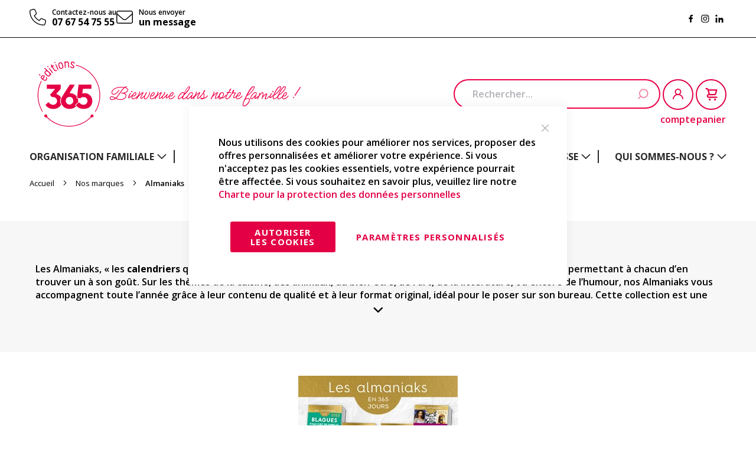

--- FILE ---
content_type: text/html; charset=UTF-8
request_url: https://www.editions365.eu/fr/nos-marques/almaniaks?p=3
body_size: 40239
content:
<!doctype html><html lang="fr"> <head > <meta charset="utf-8"/><meta name="title" content="Calendriers jour par jour - la collection Almaniak"/><meta name="description" content="Les EDITIONS 365 présentent la collection Almaniak : des livres-calendriers qui se lisent à raison d&#039;une page par jour. Le cadeau idéal de fin d&#039;année !"/><meta name="robots" content="INDEX,FOLLOW"/><meta name="viewport" content="width=device-width, initial-scale=1"/><meta name="format-detection" content="telephone=no"/><title>Calendriers jour par jour - la collection Almaniak</title><link rel="stylesheet" type="text/css" media="all" href="https://www.editions365.eu/static/version1763964384/_cache/merged/d19e91f5f54be7b841a4d0edfa330159.min.css" /><link rel="stylesheet" type="text/css" media="screen and (min-width: 768px)" href="https://www.editions365.eu/static/version1763964384/frontend/Editions365/default/fr_FR/css/styles-l.min.css" /><link rel="stylesheet" type="text/css" media="print" href="https://www.editions365.eu/static/version1763964384/frontend/Editions365/default/fr_FR/css/print.min.css" /><link rel="preload" as="font" crossorigin="anonymous" href="https://www.editions365.eu/static/version1763964384/frontend/Editions365/default/fr_FR/fonts/opensans/light/opensans-300.woff2" /><link rel="preload" as="font" crossorigin="anonymous" href="https://www.editions365.eu/static/version1763964384/frontend/Editions365/default/fr_FR/fonts/opensans/regular/opensans-400.woff2" /><link rel="preload" as="font" crossorigin="anonymous" href="https://www.editions365.eu/static/version1763964384/frontend/Editions365/default/fr_FR/fonts/opensans/semibold/opensans-600.woff2" /><link rel="preload" as="font" crossorigin="anonymous" href="https://www.editions365.eu/static/version1763964384/frontend/Editions365/default/fr_FR/fonts/opensans/bold/opensans-700.woff2" /><link rel="preload" as="font" crossorigin="anonymous" href="https://www.editions365.eu/static/version1763964384/frontend/Editions365/default/fr_FR/fonts/Luma-Icons.woff2" /><link rel="stylesheet" type="text/css" href="https://fonts.googleapis.com/css2?family=Inter&family=Meow+Script&family=Open+Sans:wght@400;600;700;800&family=Pacifico&family=Roboto:wght@400;500;700&display=swap" /><link rel="icon" type="image/x-icon" href="https://www.editions365.eu/media/favicon/default/favicon-32x32.png" /><link rel="shortcut icon" type="image/x-icon" href="https://www.editions365.eu/media/favicon/default/favicon-32x32.png" /><meta name="p:domain_verify" content="9eb3fe613ff6efa7f9eadf63dbd782e6"/> <!-- Added the new component below to track server events --> <!-- Meta Business Extension for Magento 2 --><!-- End Meta Pixel Code --> <script type="text&#x2F;javascript">window.dataLayer = window.dataLayer || [];
window.getAmGa4Cookie = function () { let cookies = {}; document.cookie.split(';').forEach(function (el) { let [key, value] = el.split('='); cookies[key.trim()] = value; }); return cookies['amga4_customer'] ? decodeURIComponent(cookies['amga4_customer']) : '{}';
};
(function () { const userProperties = JSON.parse(window.getAmGa4Cookie()); if (userProperties.customerGroup) { window.dataLayer.push({'customerGroup': userProperties.customerGroup}); } if (userProperties.customerId) { window.dataLayer.push({'customerId': userProperties.customerId}); } const dataToPush = JSON.parse('\u005B\u005D'); dataToPush.forEach((dataObject) => { window.dataLayer.push(dataObject); });
})();
</script><!-- Google Tag Manager --><script type="text&#x2F;javascript">function callAmGA4GTM () {
(function(w,d,s,l,i){w[l]=w[l]||[];w[l].push({'gtm.start':
new Date().getTime(),event:'gtm.js'});var f=d.getElementsByTagName(s)[0],
j=d.createElement(s),dl=l!='dataLayer'?'&l='+l:'';j.async=true;j.src=
'https://www.googletagmanager.com/gtm.js?id='+i+dl;var n=d.querySelector('[nonce]');
n&&j.setAttribute('nonce',n.nonce||n.getAttribute('nonce'));f.parentNode.insertBefore(j,f);
})(window,document,'script','dataLayer', 'GTM-W859MR69');
}
</script><!-- End Google Tag Manager --> <style type="text/css">body.loading_body .preloading .loading{background-image: url("https://www.editions365.eu/static/version1763964384/frontend/Editions365/default/fr_FR/images/loader-1.gif")}body.loading_img .lazyload{background-image: url("https://www.editions365.eu/static/version1763964384/frontend/Editions365/default/fr_FR/images/loader-1.gif")}body.loading_img img.loaded{background-image: none}</style></head> <body data-container="body" data-mage-init='{"loaderAjax": {}, "loader": { "icon": "https://www.editions365.eu/static/version1763964384/frontend/Editions365/default/fr_FR/images/loader-2.gif"}}' id="html-body" class=" no-js loading_img page-with-filter page-products categorypath-almaniaks category-almaniaks catalog-category-view page-layout-2columns-left"> <noscript> <img height="1" width="1" style="display:none" src="https://www.facebook.com/tr?id=1161463284919689&amp;ev=PageView&amp;noscript=1&amp;a=magento_opensource-0.0.0-1.6.4"> </noscript> <div class="cookie-status-message" id="cookie-status"> The store will not work correctly when cookies are disabled.</div> <noscript> <div class="message global noscript"> <div class="content"> <p> <strong>Javascript est désactivé dans votre navigateur.</strong> <span> Pour une meilleure expérience sur notre site, assurez-vous d’activer JavaScript dans votre navigateur. </span> </p> </div> </div> </noscript><!-- Google Tag Manager (noscript) --><noscript> <iframe src="https://www.googletagmanager.com/ns.html?id=GTM-W859MR69" height="0" width="0" style="display:none;visibility:hidden"></iframe></noscript><!-- End Google Tag Manager (noscript) --> <!-- ko scope: 'gdpr-cookie-modal' --> <!--ko template: getTemplate()--><!-- /ko --> <!-- /ko --> <style> .amgdprjs-bar-template { z-index: 999; bottom: 0; } </style> <div class="page-wrapper"><header class="page-header"><div class="panel wrapper"><div class="panel header"><a class="action skip contentarea" href="#contentarea"> <span> Allez au contenu </span></a><ul class="header links"><li><a href="https://www.editions365.eu/fr/faq/" id="idVy21cvdb" >FAQ</a></li><li class="link authorization-link" data-label="ou"> <a href="https://www.editions365.eu/fr/customer/account/login/referer/aHR0cHM6Ly93d3cuZWRpdGlvbnMzNjUuZXUvZnIvbm9zLW1hcnF1ZXMvYWxtYW5pYWtzP3A9Mw~~/" > <span class="title"> Connexion<!-- --> </span> </a></li><li><a href="https://www.editions365.eu/fr/customer/account/create/" id="idRAvqoFA1" >Créer un compte</a></li></ul><div class="header-panel-info"><div class="contact-blocks" data-content-type="html" data-appearance="default" data-element="main" data-decoded="true"><div class="contact-block"><div class="contact-block__image"><svg role="img"><use href="#icon-phone"></use></svg></div><div class="contact-block__text-block"><span class="contact-block__title">Contactez-nous au</span><span class="contact-block__text"><a href="tel:07 67 54 75 55">07 67 54 75 55</a></span></div></div><div class="contact-block"><div class="contact-block__image"><svg role="img"><use href="#icon-letter"></use></svg></div><div class="contact-block__text-block"><span class="contact-block__title">Nous envoyer</span><span class="contact-block__text"> <a href="https://www.editions365.eu/contact">un message</a></span></div></div></div><div class="social-icons" data-content-type="html" data-appearance="default" data-element="main" data-decoded="true"><a href="https://www.facebook.com/les.editions.365/?locale=fr_FR" target="_blank" class="icon-fb"><svg role="img"> <use href="#icon-fb"></use> </svg></a><a href="https://www.instagram.com/editions365/?hl=fr" target="_blank" class="icon-insta"> <svg role="img"> <use href="#icon-insta"></use> </svg></a><a href="https://fr.linkedin.com/company/editions-365?original_referer=https%3A%2F%2Fwww.google.com%2F" target="_blank" class="icon-in"> <svg role="img"> <use href="#icon-in"></use> </svg></a></div></div></div></div><div class="header content"><div class="header-left-block"><span data-action="toggle-nav" class="action nav-toggle"><span>Basculer la navigation</span></span><a class="logo" href="https://www.editions365.eu/fr/" title="" aria-label="store logo"> <img src="https://www.editions365.eu/static/version1763964384/frontend/Editions365/default/fr_FR/images/logo.svg" title="" alt="" width="170" /></a><div class="hello-wrapper"><style>#html-body [data-pb-style=B0Q5AIR]{background-position:left top;background-size:cover;background-repeat:no-repeat;background-attachment:scroll;align-self:stretch}#html-body [data-pb-style=YJ3EQNX]{display:flex;width:100%}#html-body [data-pb-style=WVQS4R9]{justify-content:flex-start;display:flex;flex-direction:column;background-position:left top;background-size:cover;background-repeat:no-repeat;background-attachment:scroll;width:100%;align-self:stretch}</style><div class="pagebuilder-column-group" data-background-images="{}" data-content-type="column-group" data-appearance="default" data-grid-size="12" data-element="main" data-pb-style="B0Q5AIR"><div class="pagebuilder-column-line" data-content-type="column-line" data-element="main" data-pb-style="YJ3EQNX"><div class="pagebuilder-column" data-content-type="column" data-appearance="full-height" data-background-images="{}" data-element="main" data-pb-style="WVQS4R9"><div data-content-type="text" data-appearance="default" data-element="main"><p><span style="font-size: 34px;">Bienvenue dans notre famille !</span></p></div></div></div></div></div></div><div class="header-right-block"><div class="authorization-link"> <a href="https://www.editions365.eu/fr/customer/account/login/" > <span class="authorization-link__icon"> <svg role="img"> <use href="#icon-user"></use> </svg> </span> <span class="acc-title"> compte </span> </a></div><div data-block="minicart" class="minicart-wrapper"> <a class="action showcart" href="https://www.editions365.eu/fr/checkout/cart/" data-bind="scope: 'minicart_content'"> <span class="text"> <span class="minicart__icon"> <svg role="img"> <use href="#icon-cart"></use> </svg> </span> <span class="cart-title"> panier </span> </span> <span class="counter qty empty" data-bind="css: { empty: !!getCartParam('summary_count') == false && !isLoading() }, blockLoader: isLoading"> <span class="counter-number"> <!-- ko if: getCartParam('summary_count') --> <!-- ko text: getCartParam('summary_count').toLocaleString(window.LOCALE) --><!-- /ko --> <!-- /ko --> </span> <span class="counter-label"> <!-- ko if: getCartParam('summary_count') --> <!-- ko text: getCartParam('summary_count').toLocaleString(window.LOCALE) --><!-- /ko --> <!-- ko i18n: 'items' --><!-- /ko --> <!-- /ko --> </span> </span> </a> <div class="block block-minicart" data-role="dropdownDialog" data-mage-init='{"dropdownDialog":{ "appendTo":"[data-block=minicart]", "triggerTarget":".showcart", "timeout": "2000", "closeOnMouseLeave": false, "closeOnEscape": true, "triggerClass":"active", "parentClass":"active", "buttons":[]}}'> <div id="minicart-content-wrapper" data-bind="scope: 'minicart_content'"> <!-- ko template: getTemplate() --><!-- /ko --> </div> </div> </div><div class="block block-search"> <div class="block block-title"><strong>Rechercher</strong></div> <div class="block block-content"> <form class="form minisearch" id="search_mini_form" action="https://www.editions365.eu/fr/catalogsearch/result/" method="get"> <div class="field search"> <label class="label" for="search" data-role="minisearch-label"> <span> <svg role="img"> <use href="#icon-search"></use> </svg> </span> </label> <div class="control"> <input id="search" data-mage-init='{ "quickSearch": { "formSelector": "#search_mini_form", "url": "https://www.editions365.eu/fr/search/ajax/suggest/", "destinationSelector": "#search_autocomplete", "minSearchLength": "3" } }' type="text" name="q" value="" placeholder="Rechercher..." class="input-text" maxlength="128" role="combobox" aria-haspopup="false" aria-autocomplete="both" autocomplete="off" aria-expanded="false"/> <div id="search_autocomplete" class="search-autocomplete"></div> <div class="nested"> <a class="action advanced" href="https://www.editions365.eu/fr/catalogsearch/advanced/" data-action="advanced-search"> Recherche Avancée </a></div> </div> </div> <div class="actions"> <button type="submit" title="Rechercher" class="action search" aria-label="Search" > <span> <svg role="img"> <use href="#icon-search"></use> </svg> </span> </button> </div> </form> </div></div></div></div></header> <div class="sections nav-sections"> <div class="section-items nav-sections-items" data-mage-init='{"tabs":{"openedState":"active"}}'> <div class="section-item-title nav-sections-item-title" data-role="collapsible"> <a class="nav-sections-item-switch" data-toggle="switch" href="#store.menu"> Menu </a> </div> <div class="section-item-content nav-sections-item-content" id="store.menu" data-role="content"> <nav class="belvg-navigation view__horizontal position__left " data-action="navigation"> <ul data-mage-init='{"menu": {}}'> <li class="belvg-navigation__item type__list view__fullwidth has-parent"><a href="https://www.editions365.eu/fr/organisation-familiale" class=" belvg-navigation__link parent"><span class="text">Organisation familiale</span></a><div class="submenu"><ul class="submenu__list"><li class="submenu__item"><a href="https://www.editions365.eu/fr/organisation-familiale/organiseurs-familiaux" class="submenu__link"><span class="text">Organiseurs familiaux</span></a></li><li class="submenu__item"><a href="https://www.editions365.eu/fr/organisation-familiale/blocs-organiseurs" class="submenu__link"><span class="text">Blocs organiseurs</span></a></li><li class="submenu__item"><a href="https://www.editions365.eu/fr/organisation-familiale/agendas-familiaux" class="submenu__link"><span class="text">Agendas familiaux</span></a></li><li class="submenu__item"><a href="https://www.editions365.eu/fr/organisation-familiale/on-fait-quoi-pour-le-diner" class="submenu__link"><span class="text">On fait quoi pour le dîner ?</span></a></li><li class="submenu__item"><a href="https://www.editions365.eu/fr/organisation-familiale/mes-listes-dorganisation" class="submenu__link"><span class="text">Mes listes d&#039;organisation</span></a></li><li class="submenu__item"><a href="https://www.editions365.eu/fr/organisation-familiale/guides-pratiques.html" class="submenu__link"><span class="text">Guides pratiques</span></a></li><li class="submenu__item"><a href="https://www.editions365.eu/fr/organisation-familiale/senior.html" class="submenu__link"><span class="text">Senior</span></a></li><li class="submenu__item"><a href="https://www.editions365.eu/fr/organisation-familiale/parentalite.html" class="submenu__link"><span class="text">Parentalité</span></a></li><li class="submenu__item"><a href="https://www.editions365.eu/fr/organisation-familiale/autres-outils-dorganisation-et-accessoires" class="submenu__link"><span class="text">Autres outils d’organisation et accessoires</span></a></li></ul></div></li><li class="belvg-navigation__item type__list view__fullwidth has-parent"><a href="https://www.editions365.eu/fr/agendas" class=" belvg-navigation__link parent"><span class="text">Agendas</span></a><div class="submenu"><ul class="submenu__list"><li class="submenu__item"><a href="https://www.editions365.eu/fr/agendas/agendas-thematiques.html" class="submenu__link"><span class="text">Agendas thématiques</span></a></li><li class="submenu__item"><a href="https://www.editions365.eu/fr/agendas/agendas-scolaires-211.html" class="submenu__link"><span class="text">Agendas scolaires</span></a></li><li class="submenu__item"><a href="https://www.editions365.eu/fr/agendas/mon-bullet-journal.html" class="submenu__link"><span class="text">Mon Bullet Journal</span></a></li></ul></div></li><li class="belvg-navigation__item type__list view__fullwidth has-parent"><a href="https://www.editions365.eu/fr/ephemerides" class=" belvg-navigation__link parent"><span class="text">Éphémérides</span></a><div class="submenu"><ul class="submenu__list"><li class="submenu__item"><a href="https://www.editions365.eu/fr/ephemerides/almaniaks-vie-pratique" class="submenu__link"><span class="text">Almaniaks Vie Pratique</span></a></li><li class="submenu__item"><a href="https://www.editions365.eu/fr/ephemerides/almaniaks-inspiration" class="submenu__link"><span class="text">Almaniaks Inspiration</span></a></li><li class="submenu__item"><a href="https://www.editions365.eu/fr/ephemerides/minimaniaks" class="submenu__link"><span class="text">Minimaniaks</span></a></li><li class="submenu__item"><a href="https://www.editions365.eu/fr/ephemerides/almaniak-silver.html" class="submenu__link"><span class="text">Almaniak Silver</span></a></li><li class="submenu__item"><a href="https://www.editions365.eu/fr/ephemerides/almakid.html" class="submenu__link"><span class="text">Almakid</span></a></li></ul></div></li><li class="belvg-navigation__item type__list view__fullwidth has-parent"><a href="https://www.editions365.eu/fr/pratique-vie-quotidienne" class=" belvg-navigation__link parent"><span class="text">Vie quotidienne &amp; loisirs</span></a><div class="submenu"><ul class="submenu__list"><li class="submenu__item"><a href="https://www.editions365.eu/fr/pratique-vie-quotidienne/nos-methodes-de-dessins.html" class="submenu__link"><span class="text">Méthodes de dessins</span></a></li><li class="submenu__item"><a href="https://www.editions365.eu/fr/pratique-vie-quotidienne/humour-jeux" class="submenu__link"><span class="text">Jeux adultes</span></a></li><li class="submenu__item"><a href="https://www.editions365.eu/fr/pratique-vie-quotidienne/true-crime.html" class="submenu__link"><span class="text">True crime</span></a></li><li class="submenu__item"><a href="https://www.editions365.eu/fr/pratique-vie-quotidienne/cuisine" class="submenu__link"><span class="text">Cuisine</span></a></li><li class="submenu__item"><a href="https://www.editions365.eu/fr/pratique-vie-quotidienne/bien-etre-developpement-personnel" class="submenu__link"><span class="text">Bien être</span></a></li><li class="submenu__item"><a href="https://www.editions365.eu/fr/pratique-vie-quotidienne/sport-loisirs" class="submenu__link"><span class="text">Sport </span></a></li><li class="submenu__item"><a href="https://www.editions365.eu/fr/pratique-vie-quotidienne/jardinage.html" class="submenu__link"><span class="text">Jardinage</span></a></li><li class="submenu__item"><a href="https://www.editions365.eu/fr/pratique-vie-quotidienne/albums-photos" class="submenu__link"><span class="text">Albums</span></a></li><li class="submenu__item"><a href="https://www.editions365.eu/fr/pratique-vie-quotidienne/idees-cadeaux.html" class="submenu__link"><span class="text">Idées cadeaux</span></a></li></ul></div></li><li class="belvg-navigation__item type__list view__fullwidth has-parent"><a href="https://www.editions365.eu/fr/jeunesse" class=" belvg-navigation__link parent"><span class="text">Jeunesse</span></a><div class="submenu"><ul class="submenu__list"><li class="submenu__item"><a href="https://www.editions365.eu/fr/jeunesse/organisation-agendas-scolaires" class="submenu__link"><span class="text">Organisation des enfants</span></a></li><li class="submenu__item"><a href="https://www.editions365.eu/fr/jeunesse/jeux" class="submenu__link"><span class="text">Jeux </span></a></li><li class="submenu__item"><a href="https://www.editions365.eu/fr/jeunesse/dessin-coloriage" class="submenu__link"><span class="text">Apprendre à dessiner</span></a></li><li class="submenu__item"><a href="https://www.editions365.eu/fr/ouvrages-jeunesse/activites-creatives-educatives.html" class="submenu__link"><span class="text">Activités créatives &amp; éducatives</span></a></li><li class="submenu__item"><a href="https://www.editions365.eu/fr/ouvrages-jeunesse/documentaires.html" class="submenu__link"><span class="text">Documentaires</span></a></li><li class="submenu__item"><a href="https://www.editions365.eu/fr/jeunesse/papeterie" class="submenu__link"><span class="text">Papeterie</span></a></li></ul></div></li><li class="belvg-navigation__item type__list view__fullwidth has-parent"><a href="https://www.editions365.eu/fr/equipe-365" class=" belvg-navigation__link parent"><span class="text">Qui sommes-nous ?</span></a><div class="submenu"><ul class="submenu__list"><li class="submenu__item"><a href="https://www.editions365.eu/fr/equipe-365" class="submenu__link"><span class="text">L&#039;équipe</span></a></li><li class="submenu__item"><a href="https://www.editions365.eu/fr/engagements" class="submenu__link"><span class="text">Nos engagements</span></a></li><li class="submenu__item"><a href="https://www.editions365.eu/fr/notre-catalogue" class="submenu__link"><span class="text">Notre catalogue</span></a></li><li class="submenu__item"><a href="https://www.editions365.eu/fr/on-parle-de-nous" class="submenu__link"><span class="text">On parle de nous</span></a></li></ul></div></li> </ul></nav><div class="mobile-contacts-wrapper" data-content-type="html" data-appearance="default" data-element="main" data-decoded="true"><div class="mobile-contacts-socials"><a href="https://www.facebook.com/les.editions.365/?locale=fr_FR" target="_blank" class="icon-fb"><svg role="img"> <use href="#icon-fb"></use> </svg></a><a href="https://www.instagram.com/editions365/?hl=fr" target="_blank"#" class="icon-insta"> <svg role="img"> <use href="#icon-insta"></use> </svg></a><a href="https://fr.linkedin.com/company/editions-365?original_referer=https%3A%2F%2Fwww.google.com%2F" target="_blank" class="icon-in"> <svg role="img"> <use href="#icon-in"></use> </svg></a></div><div class="mobile-contacts-block"><span class="mobile-contact-block__title">Contactez-nous au</span><span class="mobile-contact-block__text"><a href="tel:07 67 54 75 55">07 67 54 75 55</a></span></div></div> </div> <div class="section-item-title nav-sections-item-title" data-role="collapsible"> <a class="nav-sections-item-switch" data-toggle="switch" href="#store.links"> Compte </a> </div> <div class="section-item-content nav-sections-item-content" id="store.links" data-role="content"> <div class="mobile-contacts-wrapper" data-content-type="html" data-appearance="default" data-element="main" data-decoded="true"><div class="mobile-contacts-socials"><a href="https://www.facebook.com/les.editions.365/?locale=fr_FR" target="_blank" class="icon-fb"><svg role="img"> <use href="#icon-fb"></use> </svg></a><a href="https://www.instagram.com/editions365/?hl=fr" target="_blank"#" class="icon-insta"> <svg role="img"> <use href="#icon-insta"></use> </svg></a><a href="https://fr.linkedin.com/company/editions-365?original_referer=https%3A%2F%2Fwww.google.com%2F" target="_blank" class="icon-in"> <svg role="img"> <use href="#icon-in"></use> </svg></a></div><div class="mobile-contacts-block"><span class="mobile-contact-block__title">Contactez-nous au</span><span class="mobile-contact-block__text"><a href="tel:07 67 54 75 55">07 67 54 75 55</a></span></div></div> </div> </div> </div><div class="breadcrumbs"> <ul class="items"> <li class="item home"> <a href="https://www.editions365.eu/fr/" title="Aller à la page d’accueil"> Accueil </a> </li> <li class="item category143"> <a href="https://www.editions365.eu/fr/nos-marques" title=""> Nos marques </a> </li> <li class="item category145"> <strong>Almaniaks</strong> </li> </ul></div><main id="maincontent" class="page-main"><a id="contentarea" tabindex="-1"></a><div class="page messages"><div data-placeholder="messages"></div><div data-bind="scope: 'messages'"> <!-- ko if: cookieMessages && cookieMessages.length > 0 --> <div aria-atomic="true" role="alert" data-bind="foreach: { data: cookieMessages, as: 'message' }" class="messages"> <div data-bind="attr: { class: 'message-' + message.type + ' ' + message.type + ' message', 'data-ui-id': 'message-' + message.type }"> <div data-bind="html: $parent.prepareMessageForHtml(message.text)"></div> </div> </div> <!-- /ko --> <!-- ko if: messages().messages && messages().messages.length > 0 --> <div aria-atomic="true" role="alert" class="messages" data-bind="foreach: { data: messages().messages, as: 'message' }"> <div data-bind="attr: { class: 'message-' + message.type + ' ' + message.type + ' message', 'data-ui-id': 'message-' + message.type }"> <div data-bind="html: $parent.prepareMessageForHtml(message.text)"></div> </div> </div> <!-- /ko --></div></div><div class="category-view"> <div class="category-description"> <div class="description"> <div data-content-type="row" data-appearance="contained" data-element="main"> <div data-enable-parallax="0" data-parallax-speed="0.5" data-background-images="{}" data-element="inner" style="justify-content: flex-start; display: flex; flex-direction: column; background-position: left top; background-size: cover; background-repeat: no-repeat; background-attachment: scroll; border-style: none; border-width: 1px; border-radius: 0px; margin: 0px 0px 10px; padding: 10px;"> <div data-content-type="html" data-appearance="default" data-element="main" style="border-style: none; border-width: 1px; border-radius: 0px; margin: 0px; padding: 0px;"> <p>Les Almaniaks, « les <strong>calendriers</strong> qui se lisent à raison d’une page par jour », offrent une grande diversité de thèmes permettant à chacun d’en trouver un à son goût. Sur les thèmes de la cuisine, des animaux, du bien-être, de l'art, de la littérature, ou encore de l’humour, nos Almaniaks vous accompagnent toute l’année grâce à leur contenu de qualité et à leur format original, idéal pour le poser sur son bureau. Cette collection est une idée infaillible pour les cadeaux de fin d’année !</p> </div> </div> </div> </div> <div class="action-expand-reduce"></div> </div> </div><div class="category-image"><img loading="lazy" src="https://www.editions365.eu/media/catalog/category/1/5/157.jpg" alt="Almaniaks" title="Almaniaks" class="image" /></div><div class="columns"><div class="column main"><input name="form_key" type="hidden" value="fSKjzkIuQOEG5Fxz" /><div id="authenticationPopup" data-bind="scope:'authenticationPopup', style: {display: 'none'}"> <!-- ko template: getTemplate() --><!-- /ko --> </div><div id="layer-product-list"> <div class="toolbar toolbar-products" data-mage-init='{"productListToolbarForm":{"mode":"product_list_mode","direction":"product_list_dir","order":"product_list_order","limit":"product_list_limit","modeDefault":"grid","directionDefault":"asc","orderDefault":"position","limitDefault":9,"url":"https:\/\/www.editions365.eu\/fr\/nos-marques\/almaniaks?p=3","formKey":"fSKjzkIuQOEG5Fxz","post":false}}'> <div class="toolbar-sorter sorter"> <label class="sorter-label" for="sorter">Trier par</label> <select id="sorter" data-role="sorter" class="sorter-options"> <option value="position" selected="selected" > Position </option> <option value="name" > Nom du produit </option> <option value="price" > Prix </option> </select></div> </div> <div class="products wrapper grid products-grid"> <ol class="products list items product-items"> <li class="item product product-item"> <div class="product-item-info" id="product-item-info_1313" data-container="product-grid"> <a href="https://www.editions365.eu/fr/almaniak-tout-savoir-sur-les-chats.html" class="product photo product-item-photo" tabindex="-1"> <span class="product-image-container product-image-container__hovered" style="max-width:278px;"> <span class="product-image-wrapper"> <picture> <source data-srcset="https://www.editions365.eu/static/version1763964384/frontend/Editions365/default/fr_FR/Magento_Catalog/images/product/placeholder/.jpg 2x, https://www.editions365.eu/media/catalog/product/cache/a9c623be918eccd10a8c37a1b5bfb7af/v/i/visuel_site_2025_chat.jpg"> <img class="product-image-photo" width="278" height="289" alt="Almaniak Tout savoir sur les chats " loading="lazy" src="https://www.editions365.eu/media/catalog/product/cache/a9c623be918eccd10a8c37a1b5bfb7af/v/i/visuel_site_2025_chat.jpg" > </picture> <picture class="hovered"> <source data-srcset="https://www.editions365.eu/media/catalog/product/cache/0d88280b96f4a61b235533bf74d4b75f/v/i/visuel_site_2025_chat.jpg 2x, https://www.editions365.eu/media/catalog/product/cache/a9c623be918eccd10a8c37a1b5bfb7af/9/7/9782383825043_0001.jpg"> <img class="hovered-image" width="278" height="289" alt="Almaniak Tout savoir sur les chats " loading="lazy" src="https://www.editions365.eu/media/catalog/product/cache/a9c623be918eccd10a8c37a1b5bfb7af/9/7/9782383825043_0001.jpg" > </picture> </span></span> </a> <div class="product details product-item-details"> <div class="top-item-details"> <strong class="product name product-item-name"> <a class="product-item-link" href="https://www.editions365.eu/fr/almaniak-tout-savoir-sur-les-chats.html"> Almaniak Tout savoir sur les chats </a> </strong> </div> <div class="bottom-item-details"> <div class="product-item-price"> <div class="price-box price-final_price" data-role="priceBox" data-product-id="1313" data-price-box="product-id-1313"> <span class="price-container price-final_price&#x20;tax&#x20;weee" > <span id="product-price-1313" data-price-amount="12.99" data-price-type="finalPrice" class="price-wrapper " ><span class="price">12,99 €</span></span> </span></div> </div> <div class="product-item-btn"> <div class="product actions product-item-actions"> <div class="actions-primary"> <form data-role="tocart-form" data-product-sku="9782383825043" action="https://www.editions365.eu/fr/checkout/cart/add/uenc/aHR0cHM6Ly93d3cuZWRpdGlvbnMzNjUuZXUvZnIvbm9zLW1hcnF1ZXMvYWxtYW5pYWtzP3A9Mw~~/product/1313/" method="post"> <input type="hidden" name="product" value="1313"> <input type="hidden" name="uenc" value="aHR0cHM6Ly93d3cuZWRpdGlvbnMzNjUuZXUvZnIvY2hlY2tvdXQvY2FydC9hZGQvdWVuYy9hSFIwY0hNNkx5OTNkM2N1WldScGRHbHZibk16TmpVdVpYVXZabkl2Ym05ekxXMWhjbkYxWlhNdllXeHRZVzVwWVd0elAzQTlNd35-L3Byb2R1Y3QvMTMxMy8~"> <input name="form_key" type="hidden" value="fSKjzkIuQOEG5Fxz" /> <button type="submit" title="Ajouter&#x20;au&#x20;panier" class="action tocart primary" disabled> <span> <svg role="img"> <use href="#icon-cart"></use> </svg> </span> </button> </form> </div> </div> </div> </div> <div class="product-item-inner"> </div> </div> <div class="product-item-wishlist"> <div class="actions-secondary" data-role="add-to-links"> <a href="#" data-post='{"action":"https:\/\/www.editions365.eu\/fr\/wishlist\/index\/add\/","data":{"product":1313,"uenc":"aHR0cHM6Ly93d3cuZWRpdGlvbnMzNjUuZXUvZnIvbm9zLW1hcnF1ZXMvYWxtYW5pYWtzP3A9Mw~~"}}' class="action towishlist" data-action="add-to-wishlist" title="Ajouter&#x20;&#xE0;&#x20;ma&#x20;liste&#x20;d&#x2019;envie"> </a> </div> </div> </div> </li> <li class="item product product-item"> <div class="product-item-info" id="product-item-info_1314" data-container="product-grid"> <a href="https://www.editions365.eu/fr/almaniak-une-memoire-incroyable.html" class="product photo product-item-photo" tabindex="-1"> <span class="product-image-container product-image-container__hovered" style="max-width:278px;"> <span class="product-image-wrapper"> <picture> <source data-srcset="https://www.editions365.eu/static/version1763964384/frontend/Editions365/default/fr_FR/Magento_Catalog/images/product/placeholder/.jpg 2x, https://www.editions365.eu/media/catalog/product/cache/a9c623be918eccd10a8c37a1b5bfb7af/v/i/visuel_site_2025_m_moire.jpg"> <img class="product-image-photo" width="278" height="289" alt="Almaniak Une mémoire incroyable" loading="lazy" src="https://www.editions365.eu/media/catalog/product/cache/a9c623be918eccd10a8c37a1b5bfb7af/v/i/visuel_site_2025_m_moire.jpg" > </picture> <picture class="hovered"> <source data-srcset="https://www.editions365.eu/media/catalog/product/cache/0d88280b96f4a61b235533bf74d4b75f/v/i/visuel_site_2025_m_moire.jpg 2x, https://www.editions365.eu/media/catalog/product/cache/a9c623be918eccd10a8c37a1b5bfb7af/9/7/9782383825050_0001.jpg"> <img class="hovered-image" width="278" height="289" alt="Almaniak Une mémoire incroyable" loading="lazy" src="https://www.editions365.eu/media/catalog/product/cache/a9c623be918eccd10a8c37a1b5bfb7af/9/7/9782383825050_0001.jpg" > </picture> </span></span> </a> <div class="product details product-item-details"> <div class="top-item-details"> <strong class="product name product-item-name"> <a class="product-item-link" href="https://www.editions365.eu/fr/almaniak-une-memoire-incroyable.html"> Almaniak Une mémoire incroyable </a> </strong> </div> <div class="bottom-item-details"> <div class="product-item-price"> <div class="price-box price-final_price" data-role="priceBox" data-product-id="1314" data-price-box="product-id-1314"> <span class="price-container price-final_price&#x20;tax&#x20;weee" > <span id="product-price-1314" data-price-amount="12.99" data-price-type="finalPrice" class="price-wrapper " ><span class="price">12,99 €</span></span> </span></div> </div> <div class="product-item-btn"> <div class="product actions product-item-actions"> <div class="actions-primary"> <form data-role="tocart-form" data-product-sku="9782383825050" action="https://www.editions365.eu/fr/checkout/cart/add/uenc/aHR0cHM6Ly93d3cuZWRpdGlvbnMzNjUuZXUvZnIvbm9zLW1hcnF1ZXMvYWxtYW5pYWtzP3A9Mw~~/product/1314/" method="post"> <input type="hidden" name="product" value="1314"> <input type="hidden" name="uenc" value="aHR0cHM6Ly93d3cuZWRpdGlvbnMzNjUuZXUvZnIvY2hlY2tvdXQvY2FydC9hZGQvdWVuYy9hSFIwY0hNNkx5OTNkM2N1WldScGRHbHZibk16TmpVdVpYVXZabkl2Ym05ekxXMWhjbkYxWlhNdllXeHRZVzVwWVd0elAzQTlNd35-L3Byb2R1Y3QvMTMxNC8~"> <input name="form_key" type="hidden" value="fSKjzkIuQOEG5Fxz" /> <button type="submit" title="Ajouter&#x20;au&#x20;panier" class="action tocart primary" disabled> <span> <svg role="img"> <use href="#icon-cart"></use> </svg> </span> </button> </form> </div> </div> </div> </div> <div class="product-item-inner"> </div> </div> <div class="product-item-wishlist"> <div class="actions-secondary" data-role="add-to-links"> <a href="#" data-post='{"action":"https:\/\/www.editions365.eu\/fr\/wishlist\/index\/add\/","data":{"product":1314,"uenc":"aHR0cHM6Ly93d3cuZWRpdGlvbnMzNjUuZXUvZnIvbm9zLW1hcnF1ZXMvYWxtYW5pYWtzP3A9Mw~~"}}' class="action towishlist" data-action="add-to-wishlist" title="Ajouter&#x20;&#xE0;&#x20;ma&#x20;liste&#x20;d&#x2019;envie"> </a> </div> </div> </div> </li> <li class="item product product-item"> <div class="product-item-info" id="product-item-info_1315" data-container="product-grid"> <a href="https://www.editions365.eu/fr/almaniak-entrainement-cerebral.html" class="product photo product-item-photo" tabindex="-1"> <span class="product-image-container product-image-container__hovered" style="max-width:278px;"> <span class="product-image-wrapper"> <picture> <source data-srcset="https://www.editions365.eu/static/version1763964384/frontend/Editions365/default/fr_FR/Magento_Catalog/images/product/placeholder/.jpg 2x, https://www.editions365.eu/media/catalog/product/cache/a9c623be918eccd10a8c37a1b5bfb7af/v/i/visuel_site_2025_entrainement_cerebral.jpg"> <img class="product-image-photo" width="278" height="289" alt="Almaniak Entraînement cérébral " loading="lazy" src="https://www.editions365.eu/media/catalog/product/cache/a9c623be918eccd10a8c37a1b5bfb7af/v/i/visuel_site_2025_entrainement_cerebral.jpg" > </picture> <picture class="hovered"> <source data-srcset="https://www.editions365.eu/media/catalog/product/cache/0d88280b96f4a61b235533bf74d4b75f/v/i/visuel_site_2025_entrainement_cerebral.jpg 2x, https://www.editions365.eu/media/catalog/product/cache/a9c623be918eccd10a8c37a1b5bfb7af/9/7/9782383825067_0001.jpg"> <img class="hovered-image" width="278" height="289" alt="Almaniak Entraînement cérébral " loading="lazy" src="https://www.editions365.eu/media/catalog/product/cache/a9c623be918eccd10a8c37a1b5bfb7af/9/7/9782383825067_0001.jpg" > </picture> </span></span> </a> <div class="product details product-item-details"> <div class="top-item-details"> <strong class="product name product-item-name"> <a class="product-item-link" href="https://www.editions365.eu/fr/almaniak-entrainement-cerebral.html"> Almaniak Entraînement cérébral </a> </strong> </div> <div class="bottom-item-details"> <div class="product-item-price"> <div class="price-box price-final_price" data-role="priceBox" data-product-id="1315" data-price-box="product-id-1315"> <span class="price-container price-final_price&#x20;tax&#x20;weee" > <span id="product-price-1315" data-price-amount="12.99" data-price-type="finalPrice" class="price-wrapper " ><span class="price">12,99 €</span></span> </span></div> </div> <div class="product-item-btn"> <div class="product actions product-item-actions"> <div class="actions-primary"> <form data-role="tocart-form" data-product-sku="9782383825067" action="https://www.editions365.eu/fr/checkout/cart/add/uenc/aHR0cHM6Ly93d3cuZWRpdGlvbnMzNjUuZXUvZnIvbm9zLW1hcnF1ZXMvYWxtYW5pYWtzP3A9Mw~~/product/1315/" method="post"> <input type="hidden" name="product" value="1315"> <input type="hidden" name="uenc" value="aHR0cHM6Ly93d3cuZWRpdGlvbnMzNjUuZXUvZnIvY2hlY2tvdXQvY2FydC9hZGQvdWVuYy9hSFIwY0hNNkx5OTNkM2N1WldScGRHbHZibk16TmpVdVpYVXZabkl2Ym05ekxXMWhjbkYxWlhNdllXeHRZVzVwWVd0elAzQTlNd35-L3Byb2R1Y3QvMTMxNS8~"> <input name="form_key" type="hidden" value="fSKjzkIuQOEG5Fxz" /> <button type="submit" title="Ajouter&#x20;au&#x20;panier" class="action tocart primary" disabled> <span> <svg role="img"> <use href="#icon-cart"></use> </svg> </span> </button> </form> </div> </div> </div> </div> <div class="product-item-inner"> </div> </div> <div class="product-item-wishlist"> <div class="actions-secondary" data-role="add-to-links"> <a href="#" data-post='{"action":"https:\/\/www.editions365.eu\/fr\/wishlist\/index\/add\/","data":{"product":1315,"uenc":"aHR0cHM6Ly93d3cuZWRpdGlvbnMzNjUuZXUvZnIvbm9zLW1hcnF1ZXMvYWxtYW5pYWtzP3A9Mw~~"}}' class="action towishlist" data-action="add-to-wishlist" title="Ajouter&#x20;&#xE0;&#x20;ma&#x20;liste&#x20;d&#x2019;envie"> </a> </div> </div> </div> </li> <li class="item product product-item"> <div class="product-item-info" id="product-item-info_1316" data-container="product-grid"> <a href="https://www.editions365.eu/fr/almaniak-histoire-de-france.html" class="product photo product-item-photo" tabindex="-1"> <span class="product-image-container product-image-container__hovered" style="max-width:278px;"> <span class="product-image-wrapper"> <picture> <source data-srcset="https://www.editions365.eu/static/version1763964384/frontend/Editions365/default/fr_FR/Magento_Catalog/images/product/placeholder/.jpg 2x, https://www.editions365.eu/media/catalog/product/cache/a9c623be918eccd10a8c37a1b5bfb7af/v/i/visuel_site_2025_histoire_de_france.jpg"> <img class="product-image-photo" width="278" height="289" alt="Almaniak Histoire de France" loading="lazy" src="https://www.editions365.eu/media/catalog/product/cache/a9c623be918eccd10a8c37a1b5bfb7af/v/i/visuel_site_2025_histoire_de_france.jpg" > </picture> <picture class="hovered"> <source data-srcset="https://www.editions365.eu/media/catalog/product/cache/0d88280b96f4a61b235533bf74d4b75f/v/i/visuel_site_2025_histoire_de_france.jpg 2x, https://www.editions365.eu/media/catalog/product/cache/a9c623be918eccd10a8c37a1b5bfb7af/9/7/9782383825074_0001.jpg"> <img class="hovered-image" width="278" height="289" alt="Almaniak Histoire de France" loading="lazy" src="https://www.editions365.eu/media/catalog/product/cache/a9c623be918eccd10a8c37a1b5bfb7af/9/7/9782383825074_0001.jpg" > </picture> </span></span> </a> <div class="product details product-item-details"> <div class="top-item-details"> <strong class="product name product-item-name"> <a class="product-item-link" href="https://www.editions365.eu/fr/almaniak-histoire-de-france.html"> Almaniak Histoire de France </a> </strong> </div> <div class="bottom-item-details"> <div class="product-item-price"> <div class="price-box price-final_price" data-role="priceBox" data-product-id="1316" data-price-box="product-id-1316"> <span class="price-container price-final_price&#x20;tax&#x20;weee" > <span id="product-price-1316" data-price-amount="12.99" data-price-type="finalPrice" class="price-wrapper " ><span class="price">12,99 €</span></span> </span></div> </div> <div class="product-item-btn"> <div class="product actions product-item-actions"> <div class="actions-primary"> <form data-role="tocart-form" data-product-sku="9782383825074" action="https://www.editions365.eu/fr/checkout/cart/add/uenc/aHR0cHM6Ly93d3cuZWRpdGlvbnMzNjUuZXUvZnIvbm9zLW1hcnF1ZXMvYWxtYW5pYWtzP3A9Mw~~/product/1316/" method="post"> <input type="hidden" name="product" value="1316"> <input type="hidden" name="uenc" value="aHR0cHM6Ly93d3cuZWRpdGlvbnMzNjUuZXUvZnIvY2hlY2tvdXQvY2FydC9hZGQvdWVuYy9hSFIwY0hNNkx5OTNkM2N1WldScGRHbHZibk16TmpVdVpYVXZabkl2Ym05ekxXMWhjbkYxWlhNdllXeHRZVzVwWVd0elAzQTlNd35-L3Byb2R1Y3QvMTMxNi8~"> <input name="form_key" type="hidden" value="fSKjzkIuQOEG5Fxz" /> <button type="submit" title="Ajouter&#x20;au&#x20;panier" class="action tocart primary" disabled> <span> <svg role="img"> <use href="#icon-cart"></use> </svg> </span> </button> </form> </div> </div> </div> </div> <div class="product-item-inner"> </div> </div> <div class="product-item-wishlist"> <div class="actions-secondary" data-role="add-to-links"> <a href="#" data-post='{"action":"https:\/\/www.editions365.eu\/fr\/wishlist\/index\/add\/","data":{"product":1316,"uenc":"aHR0cHM6Ly93d3cuZWRpdGlvbnMzNjUuZXUvZnIvbm9zLW1hcnF1ZXMvYWxtYW5pYWtzP3A9Mw~~"}}' class="action towishlist" data-action="add-to-wishlist" title="Ajouter&#x20;&#xE0;&#x20;ma&#x20;liste&#x20;d&#x2019;envie"> </a> </div> </div> </div> </li> <li class="item product product-item"> <div class="product-item-info" id="product-item-info_1317" data-container="product-grid"> <a href="https://www.editions365.eu/fr/almaniak-365-recettes-familiales-une-par-jour.html" class="product photo product-item-photo" tabindex="-1"> <span class="product-image-container product-image-container__hovered" style="max-width:278px;"> <span class="product-image-wrapper"> <picture> <source data-srcset="https://www.editions365.eu/static/version1763964384/frontend/Editions365/default/fr_FR/Magento_Catalog/images/product/placeholder/.jpg 2x, https://www.editions365.eu/media/catalog/product/cache/a9c623be918eccd10a8c37a1b5bfb7af/v/i/visuel_site_2025_recettes.jpg"> <img class="product-image-photo" width="278" height="289" alt="Almaniak 365 Recettes familiales" loading="lazy" src="https://www.editions365.eu/media/catalog/product/cache/a9c623be918eccd10a8c37a1b5bfb7af/v/i/visuel_site_2025_recettes.jpg" > </picture> <picture class="hovered"> <source data-srcset="https://www.editions365.eu/media/catalog/product/cache/0d88280b96f4a61b235533bf74d4b75f/v/i/visuel_site_2025_recettes.jpg 2x, https://www.editions365.eu/media/catalog/product/cache/a9c623be918eccd10a8c37a1b5bfb7af/9/7/9782383825081_0001.jpg"> <img class="hovered-image" width="278" height="289" alt="Almaniak 365 Recettes familiales" loading="lazy" src="https://www.editions365.eu/media/catalog/product/cache/a9c623be918eccd10a8c37a1b5bfb7af/9/7/9782383825081_0001.jpg" > </picture> </span></span> </a> <div class="product details product-item-details"> <div class="top-item-details"> <strong class="product name product-item-name"> <a class="product-item-link" href="https://www.editions365.eu/fr/almaniak-365-recettes-familiales-une-par-jour.html"> Almaniak 365 Recettes familiales </a> </strong> </div> <div class="bottom-item-details"> <div class="product-item-price"> <div class="price-box price-final_price" data-role="priceBox" data-product-id="1317" data-price-box="product-id-1317"> <span class="price-container price-final_price&#x20;tax&#x20;weee" > <span id="product-price-1317" data-price-amount="12.99" data-price-type="finalPrice" class="price-wrapper " ><span class="price">12,99 €</span></span> </span></div> </div> <div class="product-item-btn"> <div class="product actions product-item-actions"> <div class="actions-primary"> <form data-role="tocart-form" data-product-sku="9782383825081" action="https://www.editions365.eu/fr/checkout/cart/add/uenc/aHR0cHM6Ly93d3cuZWRpdGlvbnMzNjUuZXUvZnIvbm9zLW1hcnF1ZXMvYWxtYW5pYWtzP3A9Mw~~/product/1317/" method="post"> <input type="hidden" name="product" value="1317"> <input type="hidden" name="uenc" value="aHR0cHM6Ly93d3cuZWRpdGlvbnMzNjUuZXUvZnIvY2hlY2tvdXQvY2FydC9hZGQvdWVuYy9hSFIwY0hNNkx5OTNkM2N1WldScGRHbHZibk16TmpVdVpYVXZabkl2Ym05ekxXMWhjbkYxWlhNdllXeHRZVzVwWVd0elAzQTlNd35-L3Byb2R1Y3QvMTMxNy8~"> <input name="form_key" type="hidden" value="fSKjzkIuQOEG5Fxz" /> <button type="submit" title="Ajouter&#x20;au&#x20;panier" class="action tocart primary" disabled> <span> <svg role="img"> <use href="#icon-cart"></use> </svg> </span> </button> </form> </div> </div> </div> </div> <div class="product-item-inner"> </div> </div> <div class="product-item-tag"> Perpétuel </div> <div class="product-item-wishlist"> <div class="actions-secondary" data-role="add-to-links"> <a href="#" data-post='{"action":"https:\/\/www.editions365.eu\/fr\/wishlist\/index\/add\/","data":{"product":1317,"uenc":"aHR0cHM6Ly93d3cuZWRpdGlvbnMzNjUuZXUvZnIvbm9zLW1hcnF1ZXMvYWxtYW5pYWtzP3A9Mw~~"}}' class="action towishlist" data-action="add-to-wishlist" title="Ajouter&#x20;&#xE0;&#x20;ma&#x20;liste&#x20;d&#x2019;envie"> </a> </div> </div> </div> </li> <li class="item product product-item"> <div class="product-item-info" id="product-item-info_1318" data-container="product-grid"> <a href="https://www.editions365.eu/fr/almaniak-mots-croises.html" class="product photo product-item-photo" tabindex="-1"> <span class="product-image-container product-image-container__hovered" style="max-width:278px;"> <span class="product-image-wrapper"> <picture> <source data-srcset="https://www.editions365.eu/static/version1763964384/frontend/Editions365/default/fr_FR/Magento_Catalog/images/product/placeholder/.jpg 2x, https://www.editions365.eu/media/catalog/product/cache/a9c623be918eccd10a8c37a1b5bfb7af/v/i/visuel_site_2025_mots_crois_s.jpg"> <img class="product-image-photo" width="278" height="289" alt="Almaniak Mots croisés " loading="lazy" src="https://www.editions365.eu/media/catalog/product/cache/a9c623be918eccd10a8c37a1b5bfb7af/v/i/visuel_site_2025_mots_crois_s.jpg" > </picture> <picture class="hovered"> <source data-srcset="https://www.editions365.eu/media/catalog/product/cache/0d88280b96f4a61b235533bf74d4b75f/v/i/visuel_site_2025_mots_crois_s.jpg 2x, https://www.editions365.eu/media/catalog/product/cache/a9c623be918eccd10a8c37a1b5bfb7af/9/7/9782383825098_0001.jpg"> <img class="hovered-image" width="278" height="289" alt="Almaniak Mots croisés " loading="lazy" src="https://www.editions365.eu/media/catalog/product/cache/a9c623be918eccd10a8c37a1b5bfb7af/9/7/9782383825098_0001.jpg" > </picture> </span></span> </a> <div class="product details product-item-details"> <div class="top-item-details"> <strong class="product name product-item-name"> <a class="product-item-link" href="https://www.editions365.eu/fr/almaniak-mots-croises.html"> Almaniak Mots croisés </a> </strong> </div> <div class="bottom-item-details"> <div class="product-item-price"> <div class="price-box price-final_price" data-role="priceBox" data-product-id="1318" data-price-box="product-id-1318"> <span class="price-container price-final_price&#x20;tax&#x20;weee" > <span id="product-price-1318" data-price-amount="12.99" data-price-type="finalPrice" class="price-wrapper " ><span class="price">12,99 €</span></span> </span></div> </div> <div class="product-item-btn"> <div class="product actions product-item-actions"> <div class="actions-primary"> <form data-role="tocart-form" data-product-sku="9782383825098" action="https://www.editions365.eu/fr/checkout/cart/add/uenc/aHR0cHM6Ly93d3cuZWRpdGlvbnMzNjUuZXUvZnIvbm9zLW1hcnF1ZXMvYWxtYW5pYWtzP3A9Mw~~/product/1318/" method="post"> <input type="hidden" name="product" value="1318"> <input type="hidden" name="uenc" value="aHR0cHM6Ly93d3cuZWRpdGlvbnMzNjUuZXUvZnIvY2hlY2tvdXQvY2FydC9hZGQvdWVuYy9hSFIwY0hNNkx5OTNkM2N1WldScGRHbHZibk16TmpVdVpYVXZabkl2Ym05ekxXMWhjbkYxWlhNdllXeHRZVzVwWVd0elAzQTlNd35-L3Byb2R1Y3QvMTMxOC8~"> <input name="form_key" type="hidden" value="fSKjzkIuQOEG5Fxz" /> <button type="submit" title="Ajouter&#x20;au&#x20;panier" class="action tocart primary" disabled> <span> <svg role="img"> <use href="#icon-cart"></use> </svg> </span> </button> </form> </div> </div> </div> </div> <div class="product-item-inner"> </div> </div> <div class="product-item-wishlist"> <div class="actions-secondary" data-role="add-to-links"> <a href="#" data-post='{"action":"https:\/\/www.editions365.eu\/fr\/wishlist\/index\/add\/","data":{"product":1318,"uenc":"aHR0cHM6Ly93d3cuZWRpdGlvbnMzNjUuZXUvZnIvbm9zLW1hcnF1ZXMvYWxtYW5pYWtzP3A9Mw~~"}}' class="action towishlist" data-action="add-to-wishlist" title="Ajouter&#x20;&#xE0;&#x20;ma&#x20;liste&#x20;d&#x2019;envie"> </a> </div> </div> </div> </li> <li class="item product product-item"> <div class="product-item-info" id="product-item-info_1319" data-container="product-grid"> <a href="https://www.editions365.eu/fr/almaniak-tout-savoir-sur-le-whisky-une-page-par-jour.html" class="product photo product-item-photo" tabindex="-1"> <span class="product-image-container product-image-container__hovered" style="max-width:278px;"> <span class="product-image-wrapper"> <picture> <source data-srcset="https://www.editions365.eu/static/version1763964384/frontend/Editions365/default/fr_FR/Magento_Catalog/images/product/placeholder/.jpg 2x, https://www.editions365.eu/media/catalog/product/cache/a9c623be918eccd10a8c37a1b5bfb7af/v/i/visuel_site_2025_whisky.jpg"> <img class="product-image-photo" width="278" height="289" alt="Almaniak Tout savoir sur le Whisky" loading="lazy" src="https://www.editions365.eu/media/catalog/product/cache/a9c623be918eccd10a8c37a1b5bfb7af/v/i/visuel_site_2025_whisky.jpg" > </picture> <picture class="hovered"> <source data-srcset="https://www.editions365.eu/media/catalog/product/cache/0d88280b96f4a61b235533bf74d4b75f/v/i/visuel_site_2025_whisky.jpg 2x, https://www.editions365.eu/media/catalog/product/cache/a9c623be918eccd10a8c37a1b5bfb7af/9/7/9782383825104_0001.jpg"> <img class="hovered-image" width="278" height="289" alt="Almaniak Tout savoir sur le Whisky" loading="lazy" src="https://www.editions365.eu/media/catalog/product/cache/a9c623be918eccd10a8c37a1b5bfb7af/9/7/9782383825104_0001.jpg" > </picture> </span></span> </a> <div class="product details product-item-details"> <div class="top-item-details"> <strong class="product name product-item-name"> <a class="product-item-link" href="https://www.editions365.eu/fr/almaniak-tout-savoir-sur-le-whisky-une-page-par-jour.html"> Almaniak Tout savoir sur le Whisky </a> </strong> </div> <div class="bottom-item-details"> <div class="product-item-price"> <div class="price-box price-final_price" data-role="priceBox" data-product-id="1319" data-price-box="product-id-1319"> <span class="price-container price-final_price&#x20;tax&#x20;weee" > <span id="product-price-1319" data-price-amount="12.99" data-price-type="finalPrice" class="price-wrapper " ><span class="price">12,99 €</span></span> </span></div> </div> <div class="product-item-btn"> <div class="product actions product-item-actions"> <div class="actions-primary"> <form data-role="tocart-form" data-product-sku="9782383825104" action="https://www.editions365.eu/fr/checkout/cart/add/uenc/aHR0cHM6Ly93d3cuZWRpdGlvbnMzNjUuZXUvZnIvbm9zLW1hcnF1ZXMvYWxtYW5pYWtzP3A9Mw~~/product/1319/" method="post"> <input type="hidden" name="product" value="1319"> <input type="hidden" name="uenc" value="aHR0cHM6Ly93d3cuZWRpdGlvbnMzNjUuZXUvZnIvY2hlY2tvdXQvY2FydC9hZGQvdWVuYy9hSFIwY0hNNkx5OTNkM2N1WldScGRHbHZibk16TmpVdVpYVXZabkl2Ym05ekxXMWhjbkYxWlhNdllXeHRZVzVwWVd0elAzQTlNd35-L3Byb2R1Y3QvMTMxOS8~"> <input name="form_key" type="hidden" value="fSKjzkIuQOEG5Fxz" /> <button type="submit" title="Ajouter&#x20;au&#x20;panier" class="action tocart primary" disabled> <span> <svg role="img"> <use href="#icon-cart"></use> </svg> </span> </button> </form> </div> </div> </div> </div> <div class="product-item-inner"> </div> </div> <div class="product-item-wishlist"> <div class="actions-secondary" data-role="add-to-links"> <a href="#" data-post='{"action":"https:\/\/www.editions365.eu\/fr\/wishlist\/index\/add\/","data":{"product":1319,"uenc":"aHR0cHM6Ly93d3cuZWRpdGlvbnMzNjUuZXUvZnIvbm9zLW1hcnF1ZXMvYWxtYW5pYWtzP3A9Mw~~"}}' class="action towishlist" data-action="add-to-wishlist" title="Ajouter&#x20;&#xE0;&#x20;ma&#x20;liste&#x20;d&#x2019;envie"> </a> </div> </div> </div> </li> <li class="item product product-item"> <div class="product-item-info" id="product-item-info_1320" data-container="product-grid"> <a href="https://www.editions365.eu/fr/almaniak-secrets-de-grands-meres.html" class="product photo product-item-photo" tabindex="-1"> <span class="product-image-container product-image-container__hovered" style="max-width:278px;"> <span class="product-image-wrapper"> <picture> <source data-srcset="https://www.editions365.eu/static/version1763964384/frontend/Editions365/default/fr_FR/Magento_Catalog/images/product/placeholder/.jpg 2x, https://www.editions365.eu/media/catalog/product/cache/a9c623be918eccd10a8c37a1b5bfb7af/v/i/visuel_site_2025_secrets_de_grand_mere.jpg"> <img class="product-image-photo" width="278" height="289" alt="Almaniak Secrets de grands-mères " loading="lazy" src="https://www.editions365.eu/media/catalog/product/cache/a9c623be918eccd10a8c37a1b5bfb7af/v/i/visuel_site_2025_secrets_de_grand_mere.jpg" > </picture> <picture class="hovered"> <source data-srcset="https://www.editions365.eu/media/catalog/product/cache/0d88280b96f4a61b235533bf74d4b75f/v/i/visuel_site_2025_secrets_de_grand_mere.jpg 2x, https://www.editions365.eu/media/catalog/product/cache/a9c623be918eccd10a8c37a1b5bfb7af/9/7/9782383825111_0001.jpg"> <img class="hovered-image" width="278" height="289" alt="Almaniak Secrets de grands-mères " loading="lazy" src="https://www.editions365.eu/media/catalog/product/cache/a9c623be918eccd10a8c37a1b5bfb7af/9/7/9782383825111_0001.jpg" > </picture> </span></span> </a> <div class="product details product-item-details"> <div class="top-item-details"> <strong class="product name product-item-name"> <a class="product-item-link" href="https://www.editions365.eu/fr/almaniak-secrets-de-grands-meres.html"> Almaniak Secrets de grands-mères </a> </strong> </div> <div class="bottom-item-details"> <div class="product-item-price"> <div class="price-box price-final_price" data-role="priceBox" data-product-id="1320" data-price-box="product-id-1320"> <span class="price-container price-final_price&#x20;tax&#x20;weee" > <span id="product-price-1320" data-price-amount="12.99" data-price-type="finalPrice" class="price-wrapper " ><span class="price">12,99 €</span></span> </span></div> </div> <div class="product-item-btn"> <div class="product actions product-item-actions"> <div class="actions-primary"> <form data-role="tocart-form" data-product-sku="9782383825111" action="https://www.editions365.eu/fr/checkout/cart/add/uenc/aHR0cHM6Ly93d3cuZWRpdGlvbnMzNjUuZXUvZnIvbm9zLW1hcnF1ZXMvYWxtYW5pYWtzP3A9Mw~~/product/1320/" method="post"> <input type="hidden" name="product" value="1320"> <input type="hidden" name="uenc" value="aHR0cHM6Ly93d3cuZWRpdGlvbnMzNjUuZXUvZnIvY2hlY2tvdXQvY2FydC9hZGQvdWVuYy9hSFIwY0hNNkx5OTNkM2N1WldScGRHbHZibk16TmpVdVpYVXZabkl2Ym05ekxXMWhjbkYxWlhNdllXeHRZVzVwWVd0elAzQTlNd35-L3Byb2R1Y3QvMTMyMC8~"> <input name="form_key" type="hidden" value="fSKjzkIuQOEG5Fxz" /> <button type="submit" title="Ajouter&#x20;au&#x20;panier" class="action tocart primary" disabled> <span> <svg role="img"> <use href="#icon-cart"></use> </svg> </span> </button> </form> </div> </div> </div> </div> <div class="product-item-inner"> </div> </div> <div class="product-item-wishlist"> <div class="actions-secondary" data-role="add-to-links"> <a href="#" data-post='{"action":"https:\/\/www.editions365.eu\/fr\/wishlist\/index\/add\/","data":{"product":1320,"uenc":"aHR0cHM6Ly93d3cuZWRpdGlvbnMzNjUuZXUvZnIvbm9zLW1hcnF1ZXMvYWxtYW5pYWtzP3A9Mw~~"}}' class="action towishlist" data-action="add-to-wishlist" title="Ajouter&#x20;&#xE0;&#x20;ma&#x20;liste&#x20;d&#x2019;envie"> </a> </div> </div> </div> </li> <li class="item product product-item"> <div class="product-item-info" id="product-item-info_1334" data-container="product-grid"> <a href="https://www.editions365.eu/fr/almaniak-365-jours-de-nouvelles-pensees-positives.html" class="product photo product-item-photo" tabindex="-1"> <span class="product-image-container product-image-container__hovered" style="max-width:278px;"> <span class="product-image-wrapper"> <picture> <source data-srcset="https://www.editions365.eu/static/version1763964384/frontend/Editions365/default/fr_FR/Magento_Catalog/images/product/placeholder/.jpg 2x, https://www.editions365.eu/media/catalog/product/cache/a9c623be918eccd10a8c37a1b5bfb7af/v/i/visuel_site_2025_-_pens_es_positives.jpg"> <img class="product-image-photo" width="278" height="289" alt="Almaniak 365 jours de nouvelles pensées positives" loading="lazy" src="https://www.editions365.eu/media/catalog/product/cache/a9c623be918eccd10a8c37a1b5bfb7af/v/i/visuel_site_2025_-_pens_es_positives.jpg" > </picture> <picture class="hovered"> <source data-srcset="https://www.editions365.eu/media/catalog/product/cache/0d88280b96f4a61b235533bf74d4b75f/v/i/visuel_site_2025_-_pens_es_positives.jpg 2x, https://www.editions365.eu/media/catalog/product/cache/a9c623be918eccd10a8c37a1b5bfb7af/9/7/9782383825203_0001.jpg"> <img class="hovered-image" width="278" height="289" alt="Almaniak 365 jours de nouvelles pensées positives" loading="lazy" src="https://www.editions365.eu/media/catalog/product/cache/a9c623be918eccd10a8c37a1b5bfb7af/9/7/9782383825203_0001.jpg" > </picture> </span></span> </a> <div class="product details product-item-details"> <div class="top-item-details"> <strong class="product name product-item-name"> <a class="product-item-link" href="https://www.editions365.eu/fr/almaniak-365-jours-de-nouvelles-pensees-positives.html"> Almaniak 365 jours de nouvelles pensées positives </a> </strong> </div> <div class="bottom-item-details"> <div class="product-item-price"> <div class="price-box price-final_price" data-role="priceBox" data-product-id="1334" data-price-box="product-id-1334"> <span class="price-container price-final_price&#x20;tax&#x20;weee" > <span id="product-price-1334" data-price-amount="14.99" data-price-type="finalPrice" class="price-wrapper " ><span class="price">14,99 €</span></span> </span></div> </div> <div class="product-item-btn"> <div class="product actions product-item-actions"> <div class="actions-primary"> <form data-role="tocart-form" data-product-sku="9782383825203" action="https://www.editions365.eu/fr/checkout/cart/add/uenc/aHR0cHM6Ly93d3cuZWRpdGlvbnMzNjUuZXUvZnIvbm9zLW1hcnF1ZXMvYWxtYW5pYWtzP3A9Mw~~/product/1334/" method="post"> <input type="hidden" name="product" value="1334"> <input type="hidden" name="uenc" value="aHR0cHM6Ly93d3cuZWRpdGlvbnMzNjUuZXUvZnIvY2hlY2tvdXQvY2FydC9hZGQvdWVuYy9hSFIwY0hNNkx5OTNkM2N1WldScGRHbHZibk16TmpVdVpYVXZabkl2Ym05ekxXMWhjbkYxWlhNdllXeHRZVzVwWVd0elAzQTlNd35-L3Byb2R1Y3QvMTMzNC8~"> <input name="form_key" type="hidden" value="fSKjzkIuQOEG5Fxz" /> <button type="submit" title="Ajouter&#x20;au&#x20;panier" class="action tocart primary" disabled> <span> <svg role="img"> <use href="#icon-cart"></use> </svg> </span> </button> </form> </div> </div> </div> </div> <div class="product-item-inner"> </div> </div> <div class="product-item-wishlist"> <div class="actions-secondary" data-role="add-to-links"> <a href="#" data-post='{"action":"https:\/\/www.editions365.eu\/fr\/wishlist\/index\/add\/","data":{"product":1334,"uenc":"aHR0cHM6Ly93d3cuZWRpdGlvbnMzNjUuZXUvZnIvbm9zLW1hcnF1ZXMvYWxtYW5pYWtzP3A9Mw~~"}}' class="action towishlist" data-action="add-to-wishlist" title="Ajouter&#x20;&#xE0;&#x20;ma&#x20;liste&#x20;d&#x2019;envie"> </a> </div> </div> </div> </li> </ol> </div> <div class="toolbar toolbar-products" data-mage-init='{"productListToolbarForm":{"mode":"product_list_mode","direction":"product_list_dir","order":"product_list_order","limit":"product_list_limit","modeDefault":"grid","directionDefault":"asc","orderDefault":"position","limitDefault":9,"url":"https:\/\/www.editions365.eu\/fr\/nos-marques\/almaniaks?p=3","formKey":"fSKjzkIuQOEG5Fxz","post":false}}'> <div class="pages"> <strong class="label pages-label" id="paging-label">Page</strong> <ul class="items pages-items" aria-labelledby="paging-label"> <li class="item pages-item-previous"> <a class="action&#x20; previous" href="https://www.editions365.eu/fr/nos-marques/almaniaks?p=2" title="Pr&#xE9;c&#xE9;dente"> <span class="label">Page</span> <span>Précédente</span> </a> </li> <li class="item"> <a href="https://www.editions365.eu/fr/nos-marques/almaniaks" class="page"> <span class="label">Page</span> <span>1</span> </a> </li> <li class="item"> <a href="https://www.editions365.eu/fr/nos-marques/almaniaks?p=2" class="page"> <span class="label">Page</span> <span>2</span> </a> </li> <li class="item current"> <strong class="page"> <span class="label">Vous lisez actuellement la page</span> <span>3</span> </strong> </li> <li class="item"> <a href="https://www.editions365.eu/fr/nos-marques/almaniaks?p=4" class="page"> <span class="label">Page</span> <span>4</span> </a> </li> <li class="item"> <a href="https://www.editions365.eu/fr/nos-marques/almaniaks?p=5" class="page"> <span class="label">Page</span> <span>5</span> </a> </li> <li class="item pages-item-next"> <a class="action next" href="https://www.editions365.eu/fr/nos-marques/almaniaks?p=4" title="Suivante"> <span class="label">Page</span> <span>Suivante</span> </a> </li> </ul> </div> </div> </div></div><div class="sidebar sidebar-main"><div id="layered-filter-block-container" class="layered-filter-block-container"> <div class="block filter" id="layered-filter-block" data-mage-init='{"collapsible":{ "openedState": "active", "collapsible": true, "active": false, "multipleCollapsible": true, "collateral": { "openedState": "filter-active", "element": "body" } }}'> <div id="ln_overlay" class="ln_overlay"> <div class="loader"> <img loading="lazy" src="https://www.editions365.eu/static/version1763964384/frontend/Editions365/default/fr_FR/images/loader-1.gif" alt="Loading..."> </div> </div> <div class="block-title filter-title" data-count="0"> <strong data-role="title">Filtrer par</strong> </div> <div class="block-content filter-content"> <strong role="heading" aria-level="2" class="block-subtitle filter-subtitle"> Filtrer </strong> <div class="filter-options" id="narrow-by-list" data-role="content"> <div data-role="ln_collapsible" class="filter-options-item allow active" attribute="publication_frequency"> <div data-role="ln_title" class="filter-options-title">Fréquence de publication</div> <div data-role="ln_content" class="filter-options-content"> <ol class="items"> <li class="item"> <a href="https://www.editions365.eu/fr/nos-marques/almaniaks?publication_frequency=8" rel="nofollow" >Millésimé<span class="count"> 3<span class="filter-count-label"> article</span></span> </a> </li> <li class="item"> <a href="https://www.editions365.eu/fr/nos-marques/almaniaks?publication_frequency=9" rel="nofollow" >Perpétuel<span class="count"> 1<span class="filter-count-label"> article</span></span> </a> </li> </ol> </div> </div> </div> </div> </div></div></div></div></main><footer class="page-footer"><div class="footer-newsletter-wrapper"><div id="footer-newsletter-wrapper" class="block newsletter"> <div class="title decoration-title"><strong> Bienvenue dans notre famille ! </strong> </div> <div class="description"> Ne ratez pas les dernières nouvelles, sorties ou promotions des Editions 365 en vous inscrivant à notre newsletter. </div> <div class="content"> <form class="form subscribe" novalidate action="https://www.editions365.eu/fr/newsletter/subscriber/new/" method="post" data-mage-init='{"validation": {"errorClass": "mage-error"}}' id="newsletter-validate-detail"> <div class="field newsletter"> <div class="control"> <label for="newsletter"> <span class="label"> Inscription à notre lettre d’information : </span> <input name="email" type="email" id="newsletter" placeholder="Votre email" data-mage-init='{"mage/trim-input":{}}' data-validate="{required:true, 'validate-email':true}" /> </label> </div> </div> <div class="actions"> <button class="action subscribe primary decoration-link" title="S&#x2019;inscrire" type="submit" aria-label="Subscribe"> <span> S’inscrire <span class="decoration-line"></span> </span> </button> </div> <input type="hidden" name="am-gdpr-checkboxes-from" value="subscription"></form> </div></div></div><div class="footer content footer-content-wrapper"><div class="footer-top-wrapper"><div class="footer-col" data-content-type="html" data-appearance="default" data-element="main" data-decoded="true"><h4>Informations</h4><ul class="footer-menu"> <li><a href="https://www.editions365.eu/contact">Contactez-nous</a></li> <li><a href="https://www.editions365.eu/equipe-365">L’équipe 365</a></li> <li><a href="https://www.editions365.eu/professionnels">Professionnels</a></li> <li><a href="https://www.editions365.eu/conditions-generales-de-vente">Conditions générales</a></li> <li><a href="https://www.editions365.eu/mentions-legales">Mentions légales</a></li> <li><a href="https://www.editions365.eu/charte-donnees-personnelles">Charte pour la protection des données personnelles</a></li> <li><a href="https://www.editions365.eu/engagements">Nos engagements</a></li> <li><a href="https://www.editions365.eu/faq">FAQ</a></li></ul></div><div class="footer-col" data-content-type="html" data-appearance="default" data-element="main" data-decoded="true"><h4>Catégories</h4><ul class="footer-menu"> <li><a href="https://www.editions365.eu/organisation-familiale">Organisation familiale</a></li> <li><a href="https://www.editions365.eu/agendas">Agendas</a></li> <li><a href="https://www.editions365.eu/ephemerides">éphémérides</a></li> <li><a href="https://www.editions365.eu/pratique-vie-quotidienne">Pratique / Vie quotidienne</a></li> <li><a href="https://www.editions365.eu/jeunesse">Jeunesse</a></li> <li><a href="https://www.editions365.eu/equipe-365">Qui sommes-nous ?</a></li> <li><a href="https://www.editions365.eu/nouveautes-accueil">Nouveautés accueil</a></li></ul></div><div class="footer-col" data-content-type="html" data-appearance="default" data-element="main" data-decoded="true"><h4>Mon compte</h4><ul class="footer-menu"> <li><a href="https://www.editions365.eu/sales/order/history/">Mes commandes</a></li> <li><a href="https://www.editions365.eu/sales/order/history/">Mes avoirs</a></li> <li><a href="https://www.editions365.eu/customer/address/new/">Mes adresses</a></li> <li><a href="https://www.editions365.eu/customer/account/edit/">Mes informations personnelles</a></li></ul></div><div class="footer-col footer-contacts" data-content-type="html" data-appearance="default" data-element="main" data-decoded="true"><h4>Où nous trouver</h4><div class="footer-menu"><ul> <li>Éditions 365</li> <li>57 rue Gaston Tessier</li> <li>75019 Paris France</li></ul><a href="https://www.editions365.eu/notre-catalogue" class="contact-block"><div class="contact-block__image"><svg role="img"><use href="#icon-book"></use></svg></div><div class="contact-block__text-block"><span class="contact-block__title">Découvrir notre</span><span class="contact-block__text">catalogue en ligne</span></div></a></div></div></div></div><div class="footer-bottom-wrapper"><div class="copyright-wrapper" data-content-type="html" data-appearance="default" data-element="main" data-decoded="true"><span class="copy">@ 2025 Editions 365</span></div></div></footer> <span class="data-fbq-success" data-fbq-success="true"></span><script type="text&#x2F;javascript">window.dataLayer = window.dataLayer || [];
(function () { const dataToPush = JSON.parse('\u005B\u007B\u0022ecommerce\u0022\u003Anull\u007D,\u007B\u0022event\u0022\u003A\u0022view_item_list\u0022,\u0022ecommerce\u0022\u003A\u007B\u0022items\u0022\u003A\u005B\u007B\u0022item_name\u0022\u003A\u0022Almaniak\u0020Tout\u0020savoir\u0020sur\u0020les\u0020chats\u0020\u0022,\u0022item_id\u0022\u003A\u00229782383825043\u0022,\u0022currency\u0022\u003A\u0022EUR\u0022,\u0022item_category\u0022\u003A\u0022Nos\u0020marques\u0022,\u0022item_category2\u0022\u003A\u0022Almaniaks\u0022,\u0022price\u0022\u003A12.99,\u0022item_list_id\u0022\u003A\u0022145\u0022,\u0022item_list_name\u0022\u003A\u0022Nos\u0020marques\u005C\u002FAlmaniaks\u0022,\u0022index\u0022\u003A1\u007D,\u007B\u0022item_name\u0022\u003A\u0022Almaniak\u0020Une\u0020m\u005Cu00e9moire\u0020incroyable\u0022,\u0022item_id\u0022\u003A\u00229782383825050\u0022,\u0022currency\u0022\u003A\u0022EUR\u0022,\u0022item_category\u0022\u003A\u0022Nos\u0020marques\u0022,\u0022item_category2\u0022\u003A\u0022Almaniaks\u0022,\u0022price\u0022\u003A12.99,\u0022item_list_id\u0022\u003A\u0022145\u0022,\u0022item_list_name\u0022\u003A\u0022Nos\u0020marques\u005C\u002FAlmaniaks\u0022,\u0022index\u0022\u003A2\u007D,\u007B\u0022item_name\u0022\u003A\u0022Almaniak\u0020Entra\u005Cu00eenement\u0020c\u005Cu00e9r\u005Cu00e9bral\u0020\u0022,\u0022item_id\u0022\u003A\u00229782383825067\u0022,\u0022currency\u0022\u003A\u0022EUR\u0022,\u0022item_category\u0022\u003A\u0022Nos\u0020marques\u0022,\u0022item_category2\u0022\u003A\u0022Almaniaks\u0022,\u0022price\u0022\u003A12.99,\u0022item_list_id\u0022\u003A\u0022145\u0022,\u0022item_list_name\u0022\u003A\u0022Nos\u0020marques\u005C\u002FAlmaniaks\u0022,\u0022index\u0022\u003A3\u007D,\u007B\u0022item_name\u0022\u003A\u0022Almaniak\u0020Histoire\u0020de\u0020France\u0022,\u0022item_id\u0022\u003A\u00229782383825074\u0022,\u0022currency\u0022\u003A\u0022EUR\u0022,\u0022item_category\u0022\u003A\u0022Nos\u0020marques\u0022,\u0022item_category2\u0022\u003A\u0022Almaniaks\u0022,\u0022price\u0022\u003A12.99,\u0022item_list_id\u0022\u003A\u0022145\u0022,\u0022item_list_name\u0022\u003A\u0022Nos\u0020marques\u005C\u002FAlmaniaks\u0022,\u0022index\u0022\u003A4\u007D,\u007B\u0022item_name\u0022\u003A\u0022Almaniak\u0020365\u0020Recettes\u0020familiales\u0022,\u0022item_id\u0022\u003A\u00229782383825081\u0022,\u0022currency\u0022\u003A\u0022EUR\u0022,\u0022item_category\u0022\u003A\u0022Nos\u0020marques\u0022,\u0022item_category2\u0022\u003A\u0022Almaniaks\u0022,\u0022price\u0022\u003A12.99,\u0022item_list_id\u0022\u003A\u0022145\u0022,\u0022item_list_name\u0022\u003A\u0022Nos\u0020marques\u005C\u002FAlmaniaks\u0022,\u0022index\u0022\u003A5\u007D,\u007B\u0022item_name\u0022\u003A\u0022Almaniak\u0020Mots\u0020crois\u005Cu00e9s\u0020\u0022,\u0022item_id\u0022\u003A\u00229782383825098\u0022,\u0022currency\u0022\u003A\u0022EUR\u0022,\u0022item_category\u0022\u003A\u0022Nos\u0020marques\u0022,\u0022item_category2\u0022\u003A\u0022Almaniaks\u0022,\u0022price\u0022\u003A12.99,\u0022item_list_id\u0022\u003A\u0022145\u0022,\u0022item_list_name\u0022\u003A\u0022Nos\u0020marques\u005C\u002FAlmaniaks\u0022,\u0022index\u0022\u003A6\u007D,\u007B\u0022item_name\u0022\u003A\u0022Almaniak\u0020Tout\u0020savoir\u0020sur\u0020le\u0020Whisky\u0022,\u0022item_id\u0022\u003A\u00229782383825104\u0022,\u0022currency\u0022\u003A\u0022EUR\u0022,\u0022item_category\u0022\u003A\u0022Nos\u0020marques\u0022,\u0022item_category2\u0022\u003A\u0022Almaniaks\u0022,\u0022price\u0022\u003A12.99,\u0022item_list_id\u0022\u003A\u0022145\u0022,\u0022item_list_name\u0022\u003A\u0022Nos\u0020marques\u005C\u002FAlmaniaks\u0022,\u0022index\u0022\u003A7\u007D,\u007B\u0022item_name\u0022\u003A\u0022Almaniak\u0020Secrets\u0020de\u0020grands\u002Dm\u005Cu00e8res\u0020\u0022,\u0022item_id\u0022\u003A\u00229782383825111\u0022,\u0022currency\u0022\u003A\u0022EUR\u0022,\u0022item_category\u0022\u003A\u0022Nos\u0020marques\u0022,\u0022item_category2\u0022\u003A\u0022Almaniaks\u0022,\u0022price\u0022\u003A12.99,\u0022item_list_id\u0022\u003A\u0022145\u0022,\u0022item_list_name\u0022\u003A\u0022Nos\u0020marques\u005C\u002FAlmaniaks\u0022,\u0022index\u0022\u003A8\u007D,\u007B\u0022item_name\u0022\u003A\u0022Almaniak\u0020365\u0020jours\u0020de\u0020nouvelles\u0020pens\u005Cu00e9es\u0020positives\u0022,\u0022item_id\u0022\u003A\u00229782383825203\u0022,\u0022currency\u0022\u003A\u0022EUR\u0022,\u0022item_category\u0022\u003A\u0022Nos\u0020marques\u0022,\u0022item_category2\u0022\u003A\u0022Almaniaks\u0022,\u0022price\u0022\u003A14.99,\u0022item_list_id\u0022\u003A\u0022145\u0022,\u0022item_list_name\u0022\u003A\u0022Nos\u0020marques\u005C\u002FAlmaniaks\u0022,\u0022index\u0022\u003A9\u007D\u005D\u007D\u007D\u005D'); dataToPush.forEach((dataObject) => { window.dataLayer.push(dataObject); });
})();
</script><div class="amgdpr-privacy-policy" id="amgdpr-privacy-popup"></div><div class="svg-defs no-display"><svg xmlns="http://www.w3.org/2000/svg"> <symbol id="icon-phone" viewBox="0 0 28 28"> <path d="M26.313 18.1382L21.312 16.053C20.1942 15.5864 18.8864 15.9147 18.1316 16.8479L16.357 19.0081C13.2112 17.4009 10.6013 14.7915 8.99378 11.6463L11.1544 9.87787C12.0993 9.10598 12.4219 7.82717 11.9495 6.69814L9.88106 1.73846C9.8753 1.72118 9.86954 1.70966 9.86378 1.69238C9.33948 0.419333 7.93942 -0.266151 6.6085 0.0967523L2.0223 1.35251C0.829663 1.68086 0 2.76957 0 4.00229C0 7.23962 0.633771 10.3848 1.88403 13.3456C3.09395 16.2028 4.82242 18.7719 7.02909 20.9723C9.23577 23.1786 11.7997 24.9067 14.6574 26.1164C17.6188 27.3664 20.7646 28 24.0026 28C25.2356 28 26.3245 27.1647 26.6529 25.9781L27.9032 21.3929C28.2662 20.0622 27.5805 18.6624 26.313 18.1382ZM24.0026 26.6751C20.9432 26.6751 17.9703 26.076 15.1759 24.8952C12.4738 23.7546 10.0481 22.1187 7.96823 20.0334C5.88254 17.9481 4.25203 15.5288 3.10548 12.8272C1.92436 10.0334 1.32516 7.06104 1.32516 4.00229C1.32516 3.36288 1.75727 2.79837 2.37376 2.63132L6.95995 1.38132C7.08095 1.34675 7.2077 1.32947 7.33446 1.32947C7.89333 1.32947 8.40034 1.65781 8.63081 2.16473C8.63657 2.17625 8.64233 2.19353 8.64809 2.20505L10.7338 7.20505C10.9758 7.78685 10.8087 8.44929 10.3189 8.84676L7.74929 10.9435C7.51306 11.1394 7.43816 11.462 7.57068 11.7385C9.36828 15.5403 12.4565 18.6279 16.2591 20.4251C16.5357 20.5576 16.8641 20.4827 17.0542 20.2465L19.1629 17.6774C19.5547 17.1935 20.2288 17.0265 20.805 17.2684L25.806 19.3537C26.4628 19.6244 26.8143 20.3502 26.6299 21.0357L25.3796 25.6152C25.2068 26.2431 24.6422 26.6751 24.0026 26.6751Z" fill="black"/> </symbol> <symbol id="icon-letter" viewBox="0 0 27 22"> <path d="M24.123 0.5H2.87705C1.28914 0.5 0 1.85917 0 3.53333V18.4667C0 20.1408 1.28914 21.5 2.87705 21.5H24.123C25.7109 21.5 27 20.1408 27 18.4667V3.53333C27 1.85917 25.7109 0.5 24.123 0.5ZM25.6721 18.4667C25.6721 19.365 24.975 20.1 24.123 20.1H2.87705C2.025 20.1 1.32787 19.365 1.32787 18.4667V6.96333L2.4123 7.9025L10.2689 14.7042C11.1762 15.4917 12.3215 15.9233 13.4945 15.9233C14.6674 15.9233 15.8182 15.4917 16.7256 14.7042L24.5822 7.9025L25.6666 6.96333V18.4667H25.6721ZM25.6721 5.155L25.4287 5.365L15.8902 13.625C15.2152 14.2083 14.3686 14.5292 13.5 14.5292C12.6314 14.5292 11.7848 14.2083 11.1098 13.625L1.57131 5.365L1.32787 5.155V3.53333C1.32787 2.635 2.025 1.9 2.87705 1.9H24.123C24.975 1.9 25.6721 2.635 25.6721 3.53333V5.155Z" fill="black"/> </symbol> <symbol id="icon-fb" viewBox="0 0 8 15"> <path d="M4.73957 14.0567V7.65307H6.89792L7.22195 5.14598H4.73957V3.55056C4.73957 2.82562 4.94003 2.33409 5.97802 2.33409H7.29334V0.0988557C7.06543 0.0686499 6.28007 0 5.36566 0C3.4572 0 2.15011 1.1643 2.15011 3.30342V5.14873H0V7.65582H2.15011V14.0567H4.73957Z"/> </symbol> <symbol id="icon-in" viewBox="0 0 14 14"> <path d="M1.977 3.03547H1.95785C1.74941 3.04804 1.54062 3.0175 1.34451 2.94576C1.1484 2.87402 0.969189 2.76262 0.818064 2.61851C0.666938 2.47441 0.547146 2.30069 0.466167 2.10821C0.385188 1.91574 0.344762 1.70863 0.347412 1.49983C0.350063 1.29103 0.395734 1.08501 0.481573 0.894652C0.567411 0.704292 0.691575 0.533673 0.84631 0.39345C1.00104 0.253227 1.18303 0.146412 1.38089 0.0796733C1.57876 0.0129349 1.78826 -0.0122928 1.99632 0.00556557C2.2054 -0.009577 2.41536 0.0187026 2.61298 0.0886262C2.81061 0.15855 2.99163 0.268605 3.14467 0.411872C3.29771 0.555139 3.41945 0.728519 3.50224 0.92111C3.58503 1.1137 3.62708 1.32134 3.62574 1.53097C3.6244 1.7406 3.57971 1.94768 3.49447 2.1392C3.40923 2.33072 3.28529 2.50253 3.13044 2.64384C2.97559 2.78514 2.79318 2.89288 2.59467 2.96028C2.39617 3.02767 2.18587 3.05327 1.977 3.03547Z" /> <path d="M0.627197 5.07489H3.34639V13.2325H0.627197V5.07489Z"/> <path d="M10.484 5.07489C10.0258 5.07614 9.57376 5.18095 9.16175 5.38147C8.74974 5.58199 8.38839 5.87305 8.10469 6.23288V5.07489H5.3855V13.2325H8.10469V9.49358C8.10469 9.13299 8.24793 8.78717 8.50291 8.5322C8.75788 8.27722 9.1037 8.13398 9.46429 8.13398C9.82487 8.13398 10.1707 8.27722 10.4257 8.5322C10.6806 8.78717 10.8239 9.13299 10.8239 9.49358V13.2325H13.5431V8.13398C13.5431 7.73226 13.4639 7.33446 13.3102 6.96332C13.1565 6.59217 12.9312 6.25494 12.6471 5.97088C12.363 5.68681 12.0258 5.46148 11.6546 5.30775C11.2835 5.15402 10.8857 5.07489 10.484 5.07489Z" /> </symbol> <symbol id="icon-insta" viewBox="0 0 15 15"> <path d="M7.32032 0C5.41186 0 5.17296 0.00823796 4.4233 0.0411898C3.67365 0.0768877 3.16564 0.194965 2.71804 0.367962C2.25672 0.546452 1.86404 0.788098 1.47136 1.17803C1.07869 1.56796 0.839786 1.96064 0.661297 2.42471C0.4883 2.8723 0.370223 3.38306 0.334525 4.12997C0.298827 4.87962 0.293335 5.11852 0.293335 7.02698C0.293335 8.93545 0.301573 9.17435 0.334525 9.924C0.370223 10.6709 0.4883 11.1817 0.661297 11.6293C0.839786 12.0906 1.08143 12.4833 1.47136 12.8759C1.86129 13.2659 2.25397 13.5075 2.71804 13.686C3.16564 13.859 3.67639 13.9771 4.4233 14.0128C5.17296 14.0485 5.41186 14.054 7.32032 14.054C9.22878 14.054 9.46768 14.0457 10.2173 14.0128C10.9642 13.9771 11.475 13.859 11.9226 13.686C12.3839 13.5075 12.7766 13.2659 13.1693 12.8759C13.5592 12.486 13.8009 12.0933 13.9793 11.6293C14.1523 11.1817 14.2704 10.6709 14.3061 9.924C14.3418 9.17435 14.3473 8.93545 14.3473 7.02698C14.3473 5.11852 14.3391 4.87962 14.3061 4.12997C14.2704 3.38306 14.1523 2.8723 13.9793 2.42471C13.8009 1.96338 13.5592 1.57071 13.1693 1.17803C12.7793 0.788098 12.3867 0.546452 11.9226 0.367962C11.475 0.194965 10.9642 0.0768877 10.2173 0.0411898C9.46768 0.00823796 9.22878 0 7.32032 0ZM7.32032 1.2659C9.19583 1.2659 9.421 1.27414 10.1624 1.30709C10.8489 1.34004 11.2196 1.45263 11.4668 1.55148C11.7963 1.6778 12.0297 1.83157 12.2768 2.07597C12.5212 2.32311 12.675 2.55652 12.8013 2.88603C12.8974 3.13317 13.0128 3.50388 13.043 4.19038C13.0759 4.9318 13.0841 5.15422 13.0841 7.03247C13.0841 8.91073 13.0759 9.13316 13.0402 9.87457C13.0045 10.5611 12.8892 10.9318 12.7931 11.1789C12.6613 11.5084 12.513 11.7418 12.2658 11.989C12.0215 12.2334 11.7826 12.3872 11.4585 12.5135C11.2114 12.6096 10.8352 12.7249 10.1487 12.7551C9.40178 12.7881 9.1821 12.7963 7.3011 12.7963C5.42009 12.7963 5.20042 12.7881 4.45351 12.7524C3.76701 12.7167 3.39081 12.6013 3.14367 12.5052C2.81141 12.3734 2.58074 12.2251 2.33635 11.978C2.08921 11.7336 1.93269 11.4947 1.80912 11.1707C1.71301 10.9235 1.59768 10.5473 1.56198 9.86084C1.53452 9.12217 1.52628 8.89426 1.52628 7.02424C1.52628 5.15147 1.53452 4.92356 1.56198 4.17665C1.59768 3.49015 1.71026 3.11395 1.80912 2.86681C1.93269 2.5318 2.08921 2.30388 2.33635 2.05675C2.58074 1.81235 2.81141 1.65309 3.14367 1.52952C3.39081 1.43341 3.75877 1.31807 4.44527 1.28238C5.19218 1.25492 5.41186 1.24668 7.29286 1.24668L7.32032 1.2659ZM7.32032 3.41876C5.32673 3.41876 3.70934 5.03614 3.70934 7.02973C3.70934 9.02332 5.32673 10.6407 7.32032 10.6407C9.31391 10.6407 10.9313 9.02332 10.9313 7.02973C10.9313 5.03614 9.31391 3.41876 7.32032 3.41876ZM7.32032 9.37206C6.02696 9.37206 4.97799 8.32309 4.97799 7.02973C4.97799 5.73637 6.02696 4.6874 7.32032 4.6874C8.61368 4.6874 9.66265 5.73637 9.66265 7.02973C9.66265 8.32309 8.61368 9.37206 7.32032 9.37206ZM11.9171 3.27871C11.9171 3.74553 11.5382 4.12173 11.0741 4.12173C10.6073 4.12173 10.2311 3.74278 10.2311 3.27871C10.2311 2.81464 10.61 2.43569 11.0741 2.43569C11.5382 2.43295 11.9171 2.81189 11.9171 3.27871Z" /> </symbol> <symbol id="icon-user" viewBox="0 0 19 20"> <path d="M13.0071 10.2137C13.9415 9.47852 14.6236 8.47031 14.9584 7.32938C15.2932 6.18845 15.2641 4.97153 14.8751 3.84793C14.4861 2.72433 13.7565 1.74992 12.7879 1.06027C11.8193 0.370609 10.6598 0 9.47078 0C8.28174 0 7.12226 0.370609 6.15366 1.06027C5.18506 1.74992 4.4555 2.72433 4.06648 3.84793C3.67746 4.97153 3.64832 6.18845 3.98312 7.32938C4.31792 8.47031 5.00001 9.47852 5.9345 10.2137C4.33324 10.8553 2.93608 11.9193 1.89198 13.2924C0.847878 14.6655 0.195968 16.2962 0.0057494 18.0107C-0.0080196 18.1359 0.00300095 18.2625 0.0381816 18.3835C0.0733622 18.5044 0.132014 18.6172 0.210788 18.7154C0.36988 18.9138 0.601278 19.0409 0.854075 19.0687C1.10687 19.0965 1.36036 19.0228 1.55878 18.8637C1.7572 18.7046 1.88429 18.4732 1.9121 18.2204C2.1214 16.3571 3.00986 14.6363 4.40772 13.3867C5.80558 12.137 7.61485 11.4462 9.48984 11.4462C11.3648 11.4462 13.1741 12.137 14.572 13.3867C15.9698 14.6363 16.8583 16.3571 17.0676 18.2204C17.0935 18.4546 17.2053 18.6709 17.3813 18.8276C17.5573 18.9843 17.7851 19.0702 18.0208 19.0687H18.1256C18.3755 19.04 18.6038 18.9137 18.761 18.7173C18.9181 18.5209 18.9912 18.2703 18.9644 18.0202C18.7733 16.3009 18.1179 14.666 17.0684 13.2908C16.0189 11.9156 14.615 10.8519 13.0071 10.2137ZM9.47078 9.53699C8.7167 9.53699 7.97955 9.31338 7.35256 8.89443C6.72556 8.47549 6.23688 7.88003 5.9483 7.18335C5.65973 6.48667 5.58422 5.72006 5.73134 4.98047C5.87845 4.24088 6.24158 3.56152 6.77479 3.0283C7.30801 2.49509 7.98737 2.13196 8.72696 1.98485C9.46655 1.83773 10.2332 1.91324 10.9298 2.20181C11.6265 2.49039 12.222 2.97907 12.6409 3.60607C13.0599 4.23306 13.2835 4.97021 13.2835 5.72429C13.2835 6.73548 12.8818 7.70526 12.1668 8.42028C11.4517 9.1353 10.482 9.53699 9.47078 9.53699Z" fill="#E30045"/> </symbol> <symbol id="icon-search" viewBox="0 0 20 21"> <path d="M1.24656 18.4007L4.77277 14.903C3.40401 13.1964 2.74116 11.0302 2.9205 8.84984C3.09985 6.66949 4.10776 4.64071 5.73699 3.18067C7.36623 1.72063 9.49294 0.940311 11.6798 1.00015C13.8667 1.05999 15.9476 1.95545 17.4945 3.5024C19.0415 5.04935 19.937 7.13021 19.9968 9.31711C20.0566 11.504 19.2763 13.6307 17.8163 15.26C16.3562 16.8892 14.3275 17.8971 12.1471 18.0764C9.96675 18.2558 7.80055 17.5929 6.09391 16.2242L2.59621 19.7219C2.50786 19.811 2.40274 19.8817 2.28691 19.9299C2.17109 19.9782 2.04686 20.003 1.92139 20.003C1.79592 20.003 1.67169 19.9782 1.55586 19.9299C1.44004 19.8817 1.33492 19.811 1.24656 19.7219C1.07525 19.5446 0.979492 19.3078 0.979492 19.0613C0.979492 18.8148 1.07525 18.578 1.24656 18.4007ZM11.426 16.2242C12.7419 16.2242 14.0282 15.834 15.1223 15.1029C16.2164 14.3718 17.0692 13.3328 17.5728 12.117C18.0763 10.9013 18.2081 9.56358 17.9514 8.27298C17.6947 6.98238 17.061 5.79689 16.1305 4.86642C15.2001 3.93595 14.0146 3.30229 12.724 3.04557C11.4334 2.78886 10.0956 2.92061 8.87991 3.42418C7.6642 3.92775 6.6251 4.78051 5.89404 5.87462C5.16297 6.96874 4.77277 8.25507 4.77277 9.57096C4.77277 11.3355 5.47373 13.0278 6.72145 14.2755C7.96918 15.5232 9.66145 16.2242 11.426 16.2242Z" fill="#E30045"/> </symbol> <symbol id="icon-cart" viewBox="0 0 21 23"> <path d="M7.58333 18.6667C7.23722 18.6667 6.89887 18.7693 6.61108 18.9616C6.3233 19.1539 6.099 19.4272 5.96654 19.747C5.83409 20.0667 5.79943 20.4186 5.86696 20.7581C5.93448 21.0975 6.10115 21.4094 6.3459 21.6541C6.59064 21.8988 6.90246 22.0655 7.24192 22.133C7.58139 22.2006 7.93326 22.1659 8.25303 22.0335C8.5728 21.901 8.84611 21.6767 9.03841 21.3889C9.2307 21.1011 9.33333 20.7628 9.33333 20.4167C9.33333 19.9525 9.14896 19.5074 8.82077 19.1792C8.49258 18.851 8.04746 18.6667 7.58333 18.6667ZM19.8333 15.1667H5.83333C5.52391 15.1667 5.22717 15.0437 5.00838 14.825C4.78958 14.6062 4.66667 14.3094 4.66667 14C4.66667 13.6906 4.78958 13.3938 5.00838 13.175C5.22717 12.9562 5.52391 12.8333 5.83333 12.8333H15.7397C16.4997 12.8309 17.2385 12.5822 17.8452 12.1246C18.452 11.6669 18.8941 11.025 19.1053 10.2949L20.955 3.82072C21.0046 3.64708 21.0133 3.4643 20.9802 3.28676C20.9472 3.10922 20.8734 2.94177 20.7647 2.79759C20.656 2.6534 20.5153 2.53643 20.3536 2.45587C20.192 2.37531 20.0139 2.33336 19.8333 2.33333H5.52891C5.2874 1.65359 4.84218 1.06483 4.25393 0.647283C3.66567 0.229738 2.96299 0.00371087 2.24162 0H1.16667C0.857247 0 0.560501 0.122916 0.341709 0.341709C0.122916 0.560501 0 0.857247 0 1.16667C0 1.47609 0.122916 1.77283 0.341709 1.99162C0.560501 2.21042 0.857247 2.33333 1.16667 2.33333H2.24162C2.49488 2.33422 2.74105 2.41712 2.94325 2.56962C3.14545 2.72212 3.29282 2.93602 3.36328 3.17928L3.54472 3.81481L3.545 3.82072L5.45907 10.5199C4.56839 10.6158 3.74835 11.0494 3.16781 11.7317C2.58727 12.4139 2.29042 13.2928 2.33838 14.1873C2.38634 15.0819 2.77547 15.924 3.42564 16.5402C4.07581 17.1565 4.93752 17.5 5.83333 17.5H19.8333C20.1428 17.5 20.4395 17.3771 20.6583 17.1583C20.8771 16.9395 21 16.6428 21 16.3333C21 16.0239 20.8771 15.7272 20.6583 15.5084C20.4395 15.2896 20.1428 15.1667 19.8333 15.1667ZM18.2867 4.66667L16.862 9.65348C16.7916 9.89694 16.6442 10.111 16.4419 10.2637C16.2395 10.4163 15.9932 10.4992 15.7397 10.5H7.88012L7.58269 9.45909L6.21416 4.66667H18.2867ZM16.9167 18.6667C16.5705 18.6667 16.2322 18.7693 15.9444 18.9616C15.6566 19.1539 15.4323 19.4272 15.2999 19.747C15.1674 20.0667 15.1328 20.4186 15.2003 20.7581C15.2678 21.0975 15.4345 21.4094 15.6792 21.6541C15.924 21.8988 16.2358 22.0655 16.5753 22.133C16.9147 22.2006 17.2666 22.1659 17.5864 22.0335C17.9061 21.901 18.1794 21.6767 18.3717 21.3889C18.564 21.1011 18.6667 20.7628 18.6667 20.4167C18.6667 19.9525 18.4823 19.5074 18.1541 19.1792C17.8259 18.851 17.3808 18.6667 16.9167 18.6667Z" fill="#E30045"/> </symbol> <symbol id="icon-book" viewBox="0 0 46 36"> <path d="M19.8852 35.0333C20.7456 35.3352 21.6698 34.7075 21.6698 33.8016V3.81278C21.6698 3.47904 21.5423 3.1453 21.2714 2.9387C19.7099 1.6991 16.1248 0.109863 11.4722 0.109863C7.44898 0.109863 3.68864 1.1667 1.44199 2.02489C0.541744 2.37452 0 3.26449 0 4.22598V33.6506C0 34.5962 1.01975 35.2557 1.92 34.9617C4.42955 34.1274 8.405 33.1659 11.4722 33.1659C14.173 33.1659 17.766 34.2784 19.8852 35.0333ZM26.0037 35.0333C28.1229 34.2784 31.7159 33.1659 34.4167 33.1659C37.4839 33.1659 41.4593 34.1274 43.9689 34.9617C44.8691 35.2637 45.8889 34.5962 45.8889 33.6506V4.22598C45.8889 3.26449 45.3471 2.37452 44.4469 2.03283C42.2003 1.1667 38.4399 0.109863 34.4167 0.109863C29.764 0.109863 26.179 1.6991 24.6175 2.9387C24.3546 3.1453 24.2191 3.47904 24.2191 3.81278V33.8016C24.2191 34.7075 25.1513 35.3352 26.0037 35.0333Z" fill="#E30045"/> </symbol> <symbol id="icon-envelope-hearth" viewBox="0 0 45 38"> <g clip-path="url(#clip0_410_6271)"> <path fill-rule="evenodd" clip-rule="evenodd" d="M28.0957 0.628654C28.8871 0.300025 29.7357 0.130859 30.5926 0.130859C31.4496 0.130859 32.2981 0.300025 33.0895 0.628654C33.5661 0.826545 34.0164 1.07992 34.4313 1.38274C34.8461 1.07992 35.2964 0.826546 35.773 0.628654C36.5644 0.300025 37.4129 0.130859 38.2699 0.130859C39.1268 0.130859 39.9754 0.300025 40.7668 0.628654C41.5577 0.957061 42.276 1.43826 42.8807 2.04469C45.5017 4.66707 45.4636 8.91608 42.5417 11.8927L42.5286 11.9059L35.8455 18.589C35.4704 18.9641 34.9617 19.1748 34.4312 19.1748C33.9008 19.1748 33.3921 18.9641 33.017 18.589L26.3339 11.9059L26.3208 11.8927C23.3989 8.91607 23.3608 4.66707 25.9818 2.04469C26.5865 1.43826 27.3048 0.95706 28.0957 0.628654ZM32.3685 4.86658C32.1358 4.63382 31.8596 4.44907 31.5556 4.32284C31.2504 4.1961 30.9231 4.13086 30.5926 4.13086C30.2621 4.13086 29.9349 4.1961 29.6297 4.32284C29.3244 4.44958 29.0472 4.63533 28.8139 4.86943L28.8115 4.87189C27.8929 5.79047 27.6374 7.51872 29.1694 9.08455L34.4312 14.3464L39.6931 9.08456C41.2251 7.51873 40.9696 5.79048 40.051 4.87189L40.0486 4.86943C39.8153 4.63533 39.5381 4.44958 39.2328 4.32284C38.9276 4.1961 38.6004 4.13086 38.2699 4.13086C37.9394 4.13086 37.6121 4.1961 37.3069 4.32284C37.0029 4.44906 36.7267 4.6338 36.4941 4.86654L35.8546 5.51434C35.4788 5.89501 34.9662 6.10928 34.4312 6.10928C33.8963 6.10928 33.3837 5.89501 33.0079 5.51434L32.3685 4.86658Z" fill="white"/> <path fill-rule="evenodd" clip-rule="evenodd" d="M4.21645 11.1304C4.20763 11.2241 4.20312 11.319 4.20312 11.415V30.8691C4.20312 32.526 5.54627 33.8691 7.20313 33.8691H35.0289C36.6857 33.8691 38.0289 32.526 38.0289 30.8691V21.1421C38.0289 20.0375 38.9243 19.1421 40.0289 19.1421C41.1334 19.1421 42.0289 20.0375 42.0289 21.1421V30.8691C42.0289 34.7351 38.8949 37.8691 35.0289 37.8691H7.20313C3.33714 37.8691 0.203125 34.7351 0.203125 30.8691V11.415C0.203125 7.54905 3.33713 4.41504 7.20312 4.41504H19.443C20.5476 4.41504 21.443 5.31047 21.443 6.41504C21.443 7.51961 20.5476 8.41504 19.443 8.41504H7.20312C7.18824 8.41504 7.17339 8.41515 7.15855 8.41536C11.8566 13.1006 18.7586 19.9232 19.1439 20.2999C19.2333 20.3873 19.3223 20.4773 19.4133 20.5693C19.7189 20.8783 20.0458 21.2088 20.4756 21.5305C21.0384 21.9517 21.4654 22.1043 21.7457 22.1043C21.9047 22.1043 22.2398 22.0061 22.8493 21.4656C23.1319 21.2151 23.4055 20.9323 23.7112 20.6126C23.7304 20.5926 23.7499 20.5721 23.7698 20.5513C24.0344 20.2742 24.3643 19.9287 24.6856 19.6537C25.5246 18.9354 26.7872 19.0332 27.5055 19.8723C28.2239 20.7113 28.126 21.9739 27.287 22.6922C27.1287 22.8277 26.9316 23.0326 26.6022 23.3771C26.305 23.6879 25.9255 24.084 25.5031 24.4585C24.7028 25.1682 23.4213 26.1043 21.7457 26.1043C20.1914 26.1043 18.911 25.3558 18.0787 24.7329C17.375 24.2061 16.7694 23.5888 16.4779 23.2916C16.4227 23.2353 16.3787 23.1905 16.3475 23.1599C15.9462 22.7676 8.9236 15.8257 4.21645 11.1304Z" fill="white"/> </g> <defs> <clipPath id="clip0_410_6271"> <rect width="45" height="38" fill="white"/> </clipPath> </defs> </symbol> <symbol id="icon-hearth" viewBox="0 0 18 16"> <path d="M16.2529 1.09402C14.3263 -0.573804 11.4611 -0.273809 9.69282 1.57973L9.00026 2.30472L8.30769 1.57973C6.54288 -0.273809 3.67419 -0.573804 1.74766 1.09402C-0.460107 3.00827 -0.57612 6.44393 1.39962 8.51889L8.20223 15.6545C8.64167 16.1152 9.35533 16.1152 9.79478 15.6545L16.5974 8.51889C18.5766 6.44393 18.4606 3.00827 16.2529 1.09402Z" fill="white"/> </symbol> <symbol id="icon-car" viewBox="0 0 78 64"> <path d="M77.4637 5.48998C77.4637 2.648 75.1453 0.322754 72.3117 0.322754H32.4783C29.6447 0.322754 27.3263 2.648 27.3263 5.48998V16.6296H12.0807L1.23575 27.4937L0.827881 27.9071V53.6614H6.00563C5.97987 53.9542 5.96269 54.247 5.96269 54.5485C5.96269 59.298 9.80092 63.1433 14.5322 63.1433C19.2634 63.1433 23.1016 59.298 23.1016 54.5485C23.1016 54.247 23.0845 53.9542 23.0587 53.6614H56.2332C56.2074 53.9542 56.1903 54.247 56.1903 54.5485C56.1903 59.298 60.0285 63.1433 64.7597 63.1433C69.491 63.1433 73.3249 59.298 73.3249 54.5485C73.3249 54.247 73.3077 53.9542 73.282 53.6614H77.4637V5.48998ZM13.1497 19.2133H27.1932V27.1966H5.18131L13.1497 19.2133ZM20.5256 54.5485C20.5256 57.8641 17.8337 60.5597 14.5322 60.5597C11.2306 60.5597 8.53869 57.8641 8.53869 54.5485C8.53869 54.247 8.56015 53.9499 8.60309 53.6614C8.74477 52.7098 9.1097 51.8314 9.64637 51.0778C10.7326 49.5449 12.5186 48.5416 14.5322 48.5416C16.5457 48.5416 18.3318 49.5449 19.418 51.0778C19.9503 51.8314 20.3196 52.7098 20.4612 53.6614C20.5042 53.9499 20.5256 54.247 20.5256 54.5485ZM22.3718 51.0778C21.0408 48.0636 18.0312 45.9579 14.5322 45.9579C11.0331 45.9579 8.02349 48.0636 6.69256 51.0778H3.40387V29.7802H27.1932V51.0778H22.3718ZM70.7489 54.5485C70.7489 57.8641 68.0613 60.5597 64.7597 60.5597C61.4582 60.5597 58.7663 57.8641 58.7663 54.5485C58.7663 54.247 58.7877 53.9499 58.8307 53.6614C58.9723 52.7098 59.3373 51.8314 59.8697 51.0778C60.9602 49.5449 62.7462 48.5416 64.7597 48.5416C66.7733 48.5416 68.5593 49.5449 69.6413 51.0778C70.1779 51.8314 70.5429 52.7098 70.6845 53.6614C70.7275 53.9499 70.7489 54.247 70.7489 54.5485ZM74.8877 51.0778H72.5951C71.2684 48.0636 68.2588 45.9579 64.7597 45.9579C61.2607 45.9579 58.2511 48.0636 56.9201 51.0778H29.9023V5.48998C29.9023 4.06468 31.0572 2.90637 32.4783 2.90637H72.3117C73.7328 2.90637 74.8877 4.06468 74.8877 5.48998V51.0778Z" fill="white"/> </symbol> <symbol id="icon-cards" viewBox="0 0 76 55"> <path d="M70.1802 10.0636H65.3247V5.72725C65.3247 2.72725 62.8947 0.272705 59.9247 0.272705H5.46567C2.49567 0.272705 0.0656738 2.72725 0.0656738 5.72725V39.1182C0.0656738 42.1182 2.49567 44.5727 5.46567 44.5727H10.3257V48.9091C10.3257 51.9091 12.7557 54.3636 15.7257 54.3636H70.1802C73.1502 54.3636 75.5802 51.9091 75.5802 48.9091V15.5182C75.5802 12.5182 73.1502 10.0636 70.1802 10.0636ZM10.3257 15.5182V41.8454H5.46567C3.97617 41.8454 2.76567 40.6227 2.76567 39.1182V15.3454H10.3302C10.3257 15.4045 10.3257 15.4591 10.3257 15.5182ZM2.76567 8.94998V5.72725C2.76567 4.22271 3.97617 2.99998 5.46567 2.99998H59.9247C61.4142 2.99998 62.6247 4.22271 62.6247 5.72725V8.94998H2.76567ZM72.8802 48.9091C72.8802 50.4136 71.6697 51.6363 70.1802 51.6363H15.7257C14.2362 51.6363 13.0257 50.4136 13.0257 48.9091V25.1363H72.8802V48.9091ZM72.8802 18.7409H13.0257V15.5182C13.0257 15.4591 13.0257 15.4 13.0347 15.3454C13.1202 13.9182 14.2947 12.7909 15.7257 12.7909H70.1802C71.6697 12.7909 72.8802 14.0136 72.8802 15.5182V18.7409Z" fill="white"/> </symbol> <symbol id="icon-envelope" viewBox="0 0 93 70"> <path d="M80.5188 15.391C80.4548 15.3182 80.3954 15.2455 80.3314 15.1728C79.76 14.5364 79.1063 14.0455 78.3977 13.7092C77.6754 13.3637 76.8983 13.1819 76.0937 13.1819H24.3863C23.4537 13.1819 22.5623 13.4273 21.7623 13.8682C21.0903 14.2455 20.4777 14.7546 19.9611 15.3819C19.088 16.4364 18.4754 17.8182 18.2606 19.3864L13.8171 51.6137C13.4971 53.9455 14.1006 56.2637 15.4766 57.9637C16.6514 59.4273 18.2423 60.2273 19.9428 60.2273H72.208C75.2708 60.2273 77.9131 57.4955 78.352 53.8773L82.2377 21.6501C82.5166 19.3364 81.8903 17.0592 80.5188 15.391ZM24.3863 15.6273H76.0937C76.144 15.6273 76.1943 15.6273 76.2446 15.6319L49.5748 39.3955C47.8286 40.9501 45.2503 40.7773 43.7006 39.0046L23.4263 15.7773C23.7326 15.6773 24.0571 15.6273 24.3863 15.6273ZM79.9703 21.3364L76.0846 53.5637C75.792 55.9682 74.128 57.7819 72.208 57.7819H19.9428C18.9143 57.7819 17.9451 57.2773 17.2046 56.3637C16.2811 55.2182 15.8606 53.5728 16.08 51.9637L20.5234 19.741C20.6606 18.7546 21.0171 17.8728 21.5337 17.191L42.0274 40.6728C43.3166 42.1501 45.072 42.9001 46.8366 42.9001C48.3223 42.9001 49.8171 42.3637 51.0423 41.2728L78.5668 16.7455C78.6491 16.8273 78.7268 16.9182 78.8046 17.0092C79.728 18.1273 80.1623 19.7455 79.9703 21.3364Z" fill="white"/> <path d="M14.4799 19.2273H5.67991C5.17705 19.2273 4.76562 18.7909 4.76562 18.25C4.76562 17.7091 5.17705 17.2727 5.67991 17.2727H14.4799C14.9828 17.2727 15.3942 17.7091 15.3942 18.25C15.3942 18.7909 14.9828 19.2273 14.4799 19.2273Z" fill="white"/> <path d="M12.0799 26.5H5.67991C5.17705 26.5 4.76562 26.0636 4.76562 25.5227C4.76562 24.9818 5.17705 24.5454 5.67991 24.5454H12.0799C12.5828 24.5454 12.9942 24.9818 12.9942 25.5227C12.9942 26.0636 12.5828 26.5 12.0799 26.5Z" fill="white"/> </symbol> <symbol id="icon-headphones" viewBox="0 0 64 70"> <path d="M58.7803 46.7091V41.4091C58.7803 38.5728 56.8514 36.241 54.3961 36.0091C54.3235 36 54.2509 36 54.1737 36V24.391C54.1737 11.1955 43.4266 0.45459 30.2197 0.45459C17.0128 0.45459 6.26572 11.191 6.26572 24.391V35.991H5.3308C2.58503 35.991 0.365723 38.4182 0.365723 41.4091V51.0319C0.365723 54.0273 2.58957 56.45 5.3308 56.45H12.7784V35.991H8.97972V24.391C8.97972 12.691 18.506 3.17277 30.2197 3.17277C41.9335 3.17277 51.4597 12.691 51.4597 24.391V35.991H46.8214V56.45H53.9967C54.1193 56.45 54.2418 56.45 54.3598 56.4319C56.8287 56.2228 58.7803 53.8864 58.7803 51.0319V49.5273C60.6093 51.8773 62.234 54.891 61.4806 57.6137C60.5457 60.9819 55.912 63.4228 48.0559 64.7182C47.6247 63.3273 46.3131 62.3182 44.7564 62.3182C42.8503 62.3182 41.3072 63.8364 41.3072 65.7046C41.3072 67.5728 42.8503 69.091 44.7564 69.091C46.363 69.091 47.711 68.0091 48.0922 66.55C56.9694 65.1273 62.0706 62.2864 63.228 58.0955C64.3943 53.8864 61.2855 49.45 58.7803 46.7091Z" fill="white"/> </symbol> <symbol id="icon-couple" viewBox="0 0 90 90"> <g clip-path="url(#clip0_747_1712)"> <path d="M26.354 28.4307C12.2687 28.4307 0.810791 38.8765 0.810791 51.7193C0.810791 60.0398 5.70295 67.7503 13.5991 71.9057V76.0374C13.5991 81.3937 17.962 85.7493 23.3166 85.7493H29.3913C32.8435 85.7493 35.8761 83.9432 37.6021 81.2269L32.5192 76.4805C29.768 73.9215 28.1945 70.2998 28.1945 66.5351V66.049C28.1945 60.2685 31.9375 55.2934 37.316 53.616V39.9344L38.0456 40.3824C38.2315 40.4967 42.5229 43.2512 42.5229 50.8282C42.5229 51.6288 42.4752 52.377 42.3846 53.0727C45.3981 53.3444 48.2638 54.6596 50.4381 56.8327L50.7814 57.1758L51.12 56.8327C51.1867 56.7659 51.2535 56.704 51.3202 56.6468H51.325C51.7064 55.0409 51.9019 53.392 51.9019 51.7193C51.9019 38.8765 40.4392 28.4307 26.354 28.4307ZM15.6112 61.7268L14.8817 61.274C14.7005 61.1597 10.4044 58.41 10.4044 50.8282C10.4044 43.2464 14.7005 40.4967 14.8817 40.3824L15.6112 39.9344V61.7268Z" fill="#E30045"/> <path d="M26.354 24.8803C32.9059 24.8803 38.2172 19.572 38.2172 13.0239C38.2172 6.47577 32.9059 1.16748 26.354 1.16748C19.8021 1.16748 14.4907 6.47577 14.4907 13.0239C14.4907 19.572 19.8021 24.8803 26.354 24.8803Z" fill="#E30045"/> <path d="M64.3039 22.8646C57.9956 22.8646 52.865 17.7369 52.865 11.4323C52.865 5.12761 57.9956 0 64.3039 0C70.6122 0 75.7428 5.12761 75.7428 11.4323C75.7428 17.7369 70.6122 22.8646 64.3039 22.8646ZM64.3039 2.38272C59.3116 2.38272 55.2491 6.44287 55.2491 11.4323C55.2491 16.4217 59.3116 20.4818 64.3039 20.4818C69.2962 20.4818 73.3587 16.4217 73.3587 11.4323C73.3587 6.44287 69.2962 2.38272 64.3039 2.38272Z" fill="#E30045"/> <path d="M71.1176 25.4905C69.711 25.2141 68.2567 25.0664 66.7643 25.0664H60.8994C60.0173 25.0664 59.1447 25.1188 58.2912 25.2189C54.4242 25.6669 50.8576 27.0965 47.8489 29.2552C48.917 29.9796 49.9278 30.7849 50.8767 31.6665C51.0388 31.819 51.1961 31.9715 51.3583 32.124C56.0359 36.7131 58.9349 43.0988 58.9349 50.1612C58.9349 51.1619 58.8777 52.1484 58.7633 53.1205C59.5595 53.0204 60.3654 52.9966 61.1712 53.049C61.2713 52.096 61.319 51.1333 61.319 50.1612C61.319 42.6795 58.377 35.6695 53.0128 30.4132C52.8459 30.2512 52.6791 30.0892 52.4979 29.9176C52.35 29.7794 52.1975 29.6412 52.0449 29.5078C54.0857 28.5023 56.2981 27.8494 58.5678 27.5873C59.3259 27.4968 60.1127 27.4491 60.8994 27.4491H66.7643C68.0755 27.4491 69.3868 27.5778 70.6599 27.8304C80.0151 29.6698 86.805 37.9331 86.805 47.4782C86.805 54.96 82.6805 61.765 76.0384 65.2343L74.7605 65.9062V69.1324C74.7605 71.9869 72.8628 74.3982 70.2594 75.1797C69.8874 75.6372 69.4774 76.0709 69.0387 76.4807L67.5939 77.8293H68.4427C73.2299 77.8293 77.1446 73.9169 77.1446 69.1324V67.3453C84.3017 63.6045 89.1891 56.1132 89.1891 47.4782C89.1891 36.594 81.4217 27.5158 71.1176 25.4905Z" fill="#E30045"/> <path d="M76.9397 36.8418V56.9233C76.9397 56.9233 81.1929 54.2833 81.1929 46.8826C81.1929 39.4818 76.9397 36.8418 76.9397 36.8418Z" fill="#E30045"/> <path d="M71.4611 66.0488V66.5349C71.4611 69.7706 70.1021 72.8872 67.7371 75.0888L67.3557 75.4462L64.7999 77.829L52.4694 89.3375C52.0116 89.7616 51.4108 89.9999 50.7814 89.9999C50.152 89.9999 49.5465 89.7616 49.0887 89.3375L38.489 79.4444L33.821 75.0888H33.8162C31.456 72.8872 30.1018 69.7706 30.1018 66.5349V66.0488C30.1018 61.3167 33.0342 57.2232 37.3161 55.6316C37.9789 55.3837 38.6702 55.1979 39.3902 55.0788C40.0006 54.9787 40.6109 54.9263 41.2165 54.9263C41.493 54.9263 41.7648 54.9358 42.0366 54.9596C44.6734 55.1502 47.1862 56.2797 49.0887 58.1811L50.4238 59.5154L50.7814 59.868L52.4694 58.1811C54.1096 56.5417 56.2124 55.4743 58.4535 55.0931C59.2593 54.9501 60.0842 54.8977 60.9091 54.9453C61.3287 54.9644 61.7483 55.012 62.1679 55.0788C67.5512 55.9747 71.4611 60.5876 71.4611 66.0488Z" fill="#E30045"/> </g> <defs> <clipPath id="clip0_747_1712"> <rect width="88.3784" height="90" fill="white" transform="translate(0.810791)"/> </clipPath> </defs> </symbol> <symbol id="icon-books" viewBox="0 0 94 90"> <path d="M84.5981 87.6253L90.0727 84.9325C90.7541 84.6 91.038 83.7641 90.7067 83.0802L52.9147 5.62322C52.6781 5.13404 52.1812 4.84908 51.6702 4.84908C51.4668 4.84908 51.2633 4.89657 51.0693 4.99156L43.2573 8.82902C42.9402 8.98575 42.7084 9.25171 42.5854 9.56517V1.38681C42.5854 0.622164 41.9655 0 41.2037 0H32.5068C32.1141 0 31.7592 0.166227 31.5084 0.43219C31.4138 0.332454 31.305 0.246966 31.1867 0.180475C31.1536 0.161478 31.1252 0.14723 31.0921 0.132982C30.917 0.0474934 30.7183 0 30.5101 0H21.8132C21.6003 0 21.4015 0.0474934 21.2217 0.132982C21.1933 0.14723 21.165 0.161478 21.1366 0.180475C21.0183 0.246966 20.9094 0.332454 20.8148 0.43219C20.7202 0.332454 20.6113 0.246966 20.493 0.180475C20.4599 0.161478 20.4315 0.14723 20.3984 0.132982C20.2233 0.0474934 20.0246 0 19.8164 0H11.1196C10.3578 0 9.7379 0.622164 9.7379 1.38681V87.6253H0.487427V90H93.5126V87.6253H84.5981ZM19.3054 87.1124H11.6306V27.4939H19.3054V87.1124ZM19.3054 26.0691H11.6306V17.2401H19.3054V26.0691ZM19.3054 15.8153H11.6306V12.2106H19.3054V15.8153ZM19.3054 10.7858H11.6306V1.89974H19.3054V10.7858ZM29.999 87.1124H22.3242V10.876H29.999V87.1124ZM29.999 9.45119H22.3242V6.73456H29.999V9.45119ZM29.999 5.30976H22.3242V1.89974H29.999V5.30976ZM42.5854 87.6253V10.591C42.5948 10.6195 42.609 10.6528 42.6232 10.6813L80.1645 87.6253H42.5854ZM44.549 10.3108L51.4431 6.92454L88.7809 83.4554L81.8868 86.8417L44.549 10.3108Z" fill="#E30045"/> </symbol> <symbol id="icon-notebook" viewBox="0 0 76 90"> <g clip-path="url(#clip0_747_1720)"> <path d="M41.8992 0.233862L41.4989 4.12238L41.4483 4.58093L41.4023 5.0349L41.2551 6.461L38.9546 6.22255L39.1018 4.79645L39.1478 4.34249L39.1938 3.88394L39.5941 0L41.8992 0.233862Z" fill="#E30045"/> <path d="M53.2867 1.4033L52.8864 5.29182L52.8358 5.75037L52.7898 6.20433L52.6425 7.63043L50.342 7.39198L50.4893 5.96589L50.5353 5.51192L50.5813 5.05337L50.9816 1.16943L53.2867 1.4033Z" fill="#E30045"/> <path d="M64.6741 2.57224L64.2738 6.46076L64.2232 6.91931L64.1772 7.37328L64.03 8.79938L61.7295 8.56093L61.8767 7.13483L61.9227 6.68087L61.9687 6.22231L62.369 2.33838L64.6741 2.57224Z" fill="#E30045"/> <path d="M30.3416 10.7256L29.4858 19.0024L37.7906 19.8554L38.6464 11.5785L30.3416 10.7256ZM36.5621 18.3421L30.9996 17.7735L31.5747 12.2342L37.1327 12.8028L36.5621 18.3421Z" fill="#E30045"/> <path d="M52.1273 12.9634L51.2715 21.2402L59.5762 22.0931L60.432 13.8163L52.1273 12.9634ZM58.3432 20.5799L52.7852 20.0113L53.3603 14.472L58.9183 15.0406L58.3432 20.5799Z" fill="#E30045"/> <path d="M63.0177 14.0776L62.1665 22.3545L70.4713 23.2074L71.3224 14.9305L63.0177 14.0776ZM69.2382 21.6988L63.6802 21.1302L64.2507 15.5909L69.8087 16.1595L69.2382 21.6988Z" fill="#E30045"/> <path d="M59.3599 24.1746L58.5041 32.4515L52.7115 31.8554L52.6241 31.1584L52.5367 30.4568L57.2757 30.9429L57.8462 25.4036L52.2882 24.835L52.0812 26.8297L51.7361 24.0829L51.6487 23.3813L59.3599 24.1746Z" fill="#E30045"/> <path d="M61.9503 24.4409L61.0945 32.7178L69.3992 33.5707L70.255 25.2938L61.9503 24.4409ZM68.1662 32.0621L62.6082 31.4934L63.1787 25.9496L68.7413 26.5227L68.1662 32.0621Z" fill="#E30045"/> <path d="M56.7743 35.7674L56.2038 41.3067L53.8711 41.0683L53.158 35.396L56.7743 35.7674Z" fill="white"/> <path d="M58.288 34.5384L57.4369 42.8152L54.0459 42.4667L53.9585 41.7697L53.8711 41.0681L56.2038 41.3066L56.7743 35.7673L53.158 35.3958L53.0705 34.6943L52.9785 33.9927L58.288 34.5384Z" fill="#E30045"/> <path d="M60.8782 34.8042L60.0225 43.0811L68.3272 43.934L69.183 35.6571L60.8782 34.8042ZM67.0942 42.4253L61.5362 41.8521L62.1113 36.3128L67.6693 36.886L67.0942 42.4253Z" fill="#E30045"/> <path d="M75.1321 8.68058C74.4972 7.90104 73.5954 7.41498 72.5924 7.3141L65.1894 6.5529L65.1388 7.01145L65.0928 7.46542L64.8536 9.80403L60.7173 9.38217L60.9612 7.04355L61.0072 6.58959L61.0532 6.13103L53.802 5.38359L53.7514 5.84215L53.7054 6.29611L53.4662 8.63473L49.3299 8.21286L49.5738 5.87424L49.6198 5.42028L49.6658 4.96173L42.41 4.21429L42.364 4.67284L42.318 5.12681L42.0742 7.46542L37.9425 7.04355L38.1863 4.70494L38.2324 4.25097L38.2784 3.79242L31.1515 3.05874C30.1531 2.95785 29.173 3.24674 28.3909 3.88413C27.6087 4.51693 27.121 5.41569 27.0152 6.41075L25.368 22.3317L6.50406 24.6886C5.44124 24.8216 4.49344 25.3581 3.8309 26.2064C3.17296 27.0548 2.87849 28.1048 3.01192 29.1641L3.43061 32.5115L3.66066 32.4794L3.89071 32.4519L7.58989 31.9934L8.04999 35.6618L4.35541 36.1249L3.89531 36.1799L4.28179 39.2568L4.74189 39.2018L8.43647 38.7387L8.90117 42.4117L5.20198 42.8748L4.74189 42.9298L5.12837 46.0113L5.35842 45.9838L5.58847 45.9517L9.28765 45.4931L9.74774 49.1615L6.04856 49.6247L5.58847 49.6797L5.97955 52.7566L6.205 52.7291L6.43505 52.7016L10.1342 52.2384L10.5943 55.9114L6.89514 56.3746L6.66509 56.4021L6.43965 56.4296L6.82613 59.5065L7.05158 59.479L7.28162 59.4515L10.9808 58.9883L11.4455 62.6613L7.74632 63.1245L7.28623 63.1795L7.67271 66.2564L8.1328 66.2013L11.832 65.7382L12.2921 69.4112L8.5929 69.8743L8.36285 69.9019L8.1374 69.9294L8.52389 73.0063L8.74933 72.9787L8.97938 72.9512L12.6786 72.4881L13.1387 76.1611L9.43948 76.6242L9.20943 76.6517L8.98398 76.6793L9.37047 79.7561L9.59591 79.7286L9.82596 79.7011L13.5251 79.238L13.9852 82.911L10.2861 83.3741L10.056 83.4016L9.83056 83.4291L10.217 86.4877C10.4701 88.5145 12.2047 90.0002 14.2015 90.0002C14.3671 90.0002 14.5374 89.991 14.703 89.9681L55.325 84.9011C57.5242 84.626 59.0886 82.6175 58.8125 80.4256L54.46 45.7683L68.4699 47.2081C68.6034 47.2219 68.7322 47.231 68.8656 47.231C69.726 47.231 70.5542 46.9376 71.2351 46.3873C72.0173 45.7545 72.505 44.8557 72.6062 43.8561L75.9603 11.4365C76.0615 10.4414 75.7671 9.46012 75.1321 8.68058ZM47.4527 19.4611L41.8947 18.8925L42.4653 13.3532L48.0278 13.9218L47.4527 19.4611ZM71.6906 43.7644C71.6124 44.5164 71.2443 45.1951 70.6554 45.6766C70.0619 46.1534 69.3211 46.3781 68.5666 46.2956L54.3404 44.8328L54.0459 42.4667L53.9585 41.7697L53.8711 41.0681L53.1579 35.3958L53.0705 34.6942L52.9785 33.9926L52.7116 31.8558L52.6242 31.1588L52.5368 30.4572L52.0813 26.8301L51.7362 24.0833L51.6488 23.3818L51.612 23.0975C51.4095 21.4879 50.2777 20.2177 48.81 19.7684L49.5415 12.6975L41.2368 11.8446L40.381 20.1215L41.8625 20.2728L32.5962 21.4329H32.5824L29.2697 21.089L29.1915 21.8548L26.3066 22.217L27.7329 8.40545L74.8469 13.2432L71.6906 43.7644Z" fill="#E30045"/> <path d="M7.02392 34.8687L4.24033 35.2172L3.78023 35.2722L0.25589 35.7124L0.0212402 33.8598L3.54558 33.4196L4.00568 33.3646L6.78927 33.0161L7.02392 34.8687Z" fill="#E30045"/> <path d="M7.87039 41.6136L5.0868 41.9621L4.85676 41.9896L4.62671 42.0217L1.10236 42.4619L0.872314 40.6094L4.39666 40.1691L4.62671 40.1416L4.85676 40.1141L7.64034 39.7656L7.87039 41.6136Z" fill="#E30045"/> <path d="M8.72167 48.3636L5.93348 48.7121L5.70344 48.7396L5.47799 48.7717L1.94904 49.2119L1.71899 47.3594L5.24334 46.9191L5.70344 46.8641L8.48702 46.5156L8.72167 48.3636Z" fill="#E30045"/> <path d="M9.56835 55.1136L6.78477 55.4621L6.55472 55.4896L6.32467 55.5217L2.80032 55.9619L2.56567 54.1094L6.09002 53.6691L6.55012 53.6141L9.3337 53.2656L9.56835 55.1136Z" fill="#E30045"/> <path d="M10.4148 61.8636L7.6312 62.2121L7.40115 62.2396L7.1711 62.2717L3.64676 62.7119L3.41211 60.8594L6.94106 60.4191L7.1665 60.3916L7.39655 60.3641L10.1847 60.0156L10.4148 61.8636Z" fill="#E30045"/> <path d="M11.2615 68.6131L8.47792 68.9616L8.24787 68.9891L8.02242 69.0212L4.49348 69.4614L4.26343 67.6089L7.78777 67.1687L8.24787 67.1136L11.0315 66.7651L11.2615 68.6131Z" fill="#E30045"/> <path d="M12.1125 75.3631L9.32435 75.7116L9.0943 75.7391L8.86886 75.7712L5.34451 76.2114L5.10986 74.3589L8.63881 73.9187L8.86426 73.8911L9.0943 73.8636L11.8779 73.5151L12.1125 75.3631Z" fill="#E30045"/> <path d="M12.9592 82.1131L10.1756 82.4616L9.94559 82.4891L9.72014 82.5212L6.19119 82.9614L5.95654 81.1089L9.48549 80.6687L9.71094 80.6412L9.94098 80.6136L12.7292 80.2651L12.9592 82.1131Z" fill="#E30045"/> </g> <defs> <clipPath id="clip0_747_1720"> <rect width="75.9574" height="90" fill="white" transform="translate(0.0212402)"/> </clipPath> </defs> </symbol> <symbol id="icon-sticker" viewBox="0 0 84 90"> <g clip-path="url(#clip0_747_1746)"> <path d="M27.0103 0V3.81963H22.7275V90H22.8846L39.8205 74.9602L56.7517 90V82.3751L61.0344 86.1804V0H27.0103ZM59.6068 83.0005L56.7517 80.4653V3.81963H28.4379V1.43236H59.6068V83.0005Z" fill="#E30045"/> <path d="M65.5552 23.7296C65.5552 23.7296 70.2519 14.3095 74.9439 15.8803C79.6407 17.4511 71.8128 17.4511 65.5552 23.7296Z" fill="#E30045"/> <path d="M70.4994 27.6682C70.4994 27.6682 79.7835 22.7505 82.691 26.7658C85.5985 30.786 79.2362 26.2168 70.4994 27.6682Z" fill="#E30045"/> <path d="M18.9207 51.0636C18.9207 51.0636 14.1002 40.5597 9.27969 42.3119C4.4592 44.0642 12.4918 44.0642 18.9207 51.0636Z" fill="#E30045"/> <path d="M13.848 55.4611C13.848 55.4611 4.31651 49.9752 1.33285 54.4584C-1.6508 58.937 4.88278 53.8425 13.848 55.4611Z" fill="#E30045"/> </g> <defs> <clipPath id="clip0_747_1746"> <rect width="82.8" height="90" fill="white" transform="translate(0.599976)"/> </clipPath> </defs> </symbol> <symbol id="icon-delivery" viewBox="0 0 25 26"> <path d="M23.2112 0.850006H1.78877C0.802531 0.850006 0 1.65254 0 2.63878V24.0612C0 25.0475 0.802531 25.85 1.78877 25.85H23.2112C24.1975 25.85 25 25.0475 25 24.0612V2.63878C25 1.65254 24.1975 0.850006 23.2112 0.850006ZM1.65617 2.63878C1.65617 2.56557 1.71556 2.50756 1.78739 2.50756H7.6123V9.99139L8.52119 9.22202L12.4979 5.85581L16.4747 9.22202L17.3836 9.99139V2.50756H23.2085C23.2817 2.50756 23.3397 2.56695 23.3397 2.63878V24.0612C23.3397 24.1344 23.2803 24.1925 23.2085 24.1925H1.78877C1.71556 24.1925 1.65755 24.1331 1.65755 24.0612V2.63878H1.65617ZM12.4993 4.02698C12.2382 4.02698 11.9841 4.11952 11.7852 4.28804L9.26985 6.41661V2.50756H15.7274V6.41661L13.2121 4.28804C13.0131 4.11952 12.759 4.02698 12.4979 4.02698H12.4993Z" fill="#E30045"/> <path d="M7.30564 17.1492H4.55134C3.9769 17.1492 3.51123 17.6149 3.51123 18.1893V18.2239C3.51123 18.7983 3.9769 19.264 4.55134 19.264H7.30564C7.88008 19.264 8.34575 18.7983 8.34575 18.2239V18.1893C8.34575 17.6149 7.88008 17.1492 7.30564 17.1492Z" fill="#E30045"/> <path d="M12.8308 20.4215H4.55134C3.9769 20.4215 3.51123 20.8872 3.51123 21.4617V21.4962C3.51123 22.0706 3.9769 22.5363 4.55134 22.5363H12.8308C13.4052 22.5363 13.8709 22.0706 13.8709 21.4962V21.4617C13.8709 20.8872 13.4052 20.4215 12.8308 20.4215Z" fill="#E30045"/> </symbol> <symbol id="icon-world" viewBox="0 0 26 26"> <path d="M24.92 8.1343C24.2898 6.64669 23.391 5.30888 22.2392 4.16219C21.0873 3.0155 19.7547 2.11157 18.2671 1.4814C16.7278 0.830579 15.0904 0.5 13.4014 0.5C11.7123 0.5 10.0749 0.830579 8.53567 1.4814C7.04806 2.11157 5.71025 3.0155 4.56356 4.16219C3.41686 5.30888 2.51294 6.64669 1.88277 8.1343C1.23195 9.67355 0.901367 11.311 0.901367 13C0.901367 14.689 1.23195 16.3264 1.88277 17.8657C2.51294 19.3533 3.4117 20.6911 4.56356 21.8378C5.71542 22.9845 7.04806 23.8884 8.53567 24.5186C10.0749 25.1694 11.7123 25.5 13.4014 25.5C15.0904 25.5 16.7278 25.1694 18.2671 24.5186C19.7547 23.8884 21.0925 22.9897 22.2392 21.8378C23.3859 20.686 24.2898 19.3533 24.92 17.8657C25.5708 16.3264 25.9014 14.689 25.9014 13C25.9014 11.311 25.5708 9.67355 24.92 8.1343ZM19.0832 16.1095C19.0832 17.2614 18.4634 18.3254 17.4665 18.8936L17.0481 19.1312C16.4437 19.4773 15.9943 20.0661 15.8291 20.7428L15.6844 21.3213C15.4107 22.4112 14.5687 23.2789 13.4943 23.5888C13.3187 23.6405 13.1379 23.6663 12.9623 23.6663C11.8983 23.6663 11.0305 22.7986 11.0305 21.7293V19.7149C11.0305 19.4205 10.8652 19.157 10.6018 19.0227C9.84765 18.6457 9.37761 17.8864 9.37761 17.0393V14.9783C9.37761 14.3791 8.97471 13.8471 8.40653 13.687L5.41583 12.8347C4.3931 12.5351 3.54083 11.874 3.01914 10.9545L2.52843 10.1074C2.42513 9.93182 2.40447 9.72004 2.46645 9.52893C2.82802 8.38223 3.37038 7.30269 4.07802 6.32128C4.77017 5.35537 5.60695 4.5031 6.56252 3.79029C8.55116 2.31302 10.9169 1.53306 13.3962 1.53306C13.5873 1.53306 13.7784 1.53822 13.9747 1.54855C14.2175 1.56405 14.4396 1.69835 14.5636 1.91012L14.6875 2.12707C15.1834 2.99483 15.0801 4.08988 14.4293 4.84917L13.6183 5.79442C13.3239 6.13533 13.3187 6.64153 13.6131 6.99277L14.3156 7.83471C14.796 8.41322 14.8425 9.25517 14.4241 9.875C14.109 10.3502 13.577 10.6343 13.0036 10.6343C12.8229 10.6343 12.6421 10.6033 12.4664 10.5465L11.2681 10.1488H11.2629C11.1906 10.1229 11.1183 10.1126 11.0408 10.1126C10.9324 10.1126 10.8187 10.1384 10.7206 10.1901L10.4158 10.345C10.4158 10.345 10.4107 10.345 10.4107 10.3502C10.266 10.4225 10.1989 10.5826 10.2505 10.7376C10.2764 10.8151 10.3332 10.8822 10.4003 10.9236L12.1772 11.9411C12.5698 12.1632 13.014 12.282 13.4634 12.282H15.6896C16.5315 12.282 17.3528 12.6229 17.952 13.2221L18.1534 13.4236C18.7526 14.0227 19.0935 14.844 19.0935 15.686V16.1095H19.0832ZM24.8631 13.0878C24.858 13.5682 24.827 14.0486 24.765 14.5134C24.7392 14.72 24.6255 14.9008 24.4551 15.0145C24.3363 15.0971 24.1917 15.1384 24.047 15.1384C23.9902 15.1384 23.9282 15.1333 23.8714 15.1178L22.3735 14.7407C21.5832 14.5444 20.953 13.9659 20.6948 13.1911L19.8167 10.5723C19.4241 9.37913 20.0233 8.08264 21.1906 7.61777L22.5129 7.08574C22.6007 7.04959 22.6937 7.03409 22.7815 7.03409C23.0346 7.03409 23.2826 7.16839 23.4117 7.40599C24.3621 9.11054 24.8683 11.0475 24.8683 13C24.8683 13.031 24.8683 13.062 24.8631 13.0878Z" fill="#E30045"/> </symbol> <symbol id="icon-home" viewBox="0 0 24 26"> <path d="M22.8389 25.5037C22.198 25.5037 21.6778 25.0635 21.6778 24.5212V9.10925L12.395 2.75061L3.10764 9.11973V24.5199C3.10764 25.0622 2.58746 25.5024 1.94652 25.5024C1.30558 25.5024 0.7854 25.0622 0.7854 24.5199V8.65076C0.7854 8.3547 0.943313 8.07437 1.21579 7.88704L11.6643 0.722756C12.0901 0.430631 12.7 0.430631 13.1258 0.722756L23.5697 7.87656C23.8421 8.06258 24 8.34422 24 8.64028V24.5212C24 25.0635 23.4799 25.5037 22.8389 25.5037Z" fill="#E30045"/> <path d="M16.3367 25.3137C15.6958 25.3137 15.1756 24.8736 15.1756 24.3312V19.8537C15.1756 18.1363 13.9216 16.6849 12.4369 16.6849C10.9522 16.6849 9.69822 18.1363 9.69822 19.8537V24.3312C9.69822 24.8736 9.17803 25.3137 8.5371 25.3137C7.89616 25.3137 7.37598 24.8736 7.37598 24.3312V19.8537C7.37598 17.0229 9.64558 14.7199 12.4369 14.7199C15.2282 14.7199 17.4978 17.0229 17.4978 19.8537V24.3312C17.4978 24.8736 16.9777 25.3137 16.3367 25.3137Z" fill="#E30045"/> </symbol> <symbol id="icon-left" viewBox="0 0 8 13"> <path d="M0.203986 6.00602L5.84298 0.349113C6.11494 0.0762849 6.55586 0.0762849 6.82779 0.349113L7.48549 1.0089C7.75699 1.28126 7.75751 1.72268 7.48665 1.99569L3.01765 6.50001L7.48665 11.0043C7.75751 11.2773 7.75699 11.7187 7.48549 11.9911L6.82779 12.6509C6.55583 12.9237 6.11491 12.9237 5.84298 12.6509L0.204015 6.99397C-0.0679472 6.72117 -0.0679473 6.27885 0.203986 6.00602Z" fill="black"/> </symbol> <symbol id="icon-cross-sidebar"> <path d="M810.65984 170.65984q18.3296 0 30.49472 12.16512t12.16512 30.49472q0 18.00192-12.32896 30.33088l-268.67712 268.32896 268.67712 268.32896q12.32896 12.32896 12.32896 30.33088 0 18.3296-12.16512 30.49472t-30.49472 12.16512q-18.00192 0-30.33088-12.32896l-268.32896-268.67712-268.32896 268.67712q-12.32896 12.32896-30.33088 12.32896-18.3296 0-30.49472-12.16512t-12.16512-30.49472q0-18.00192 12.32896-30.33088l268.67712-268.32896-268.67712-268.32896q-12.32896-12.32896-12.32896-30.33088 0-18.3296 12.16512-30.49472t30.49472-12.16512q18.00192 0 30.33088 12.32896l268.32896 268.67712 268.32896-268.67712q12.32896-12.32896 30.33088-12.32896z" fill="black" /> </symbol> <symbol id="icon-edit" viewBox="0 0 20 20"> <path d="M16.0437 9.03244L16.4855 8.59059L15.16 7.26503L12.7318 4.8368L11.4062 3.51124L10.9643 3.95309L10.0806 4.8368L2.29152 12.6259C1.88486 13.0326 1.58768 13.537 1.42346 14.0883L0.0392451 18.7962C-0.0585099 19.1247 0.0314247 19.4805 0.277767 19.7229C0.52411 19.9654 0.876028 20.0553 1.20448 19.9614L5.90845 18.5772C6.45979 18.413 6.96421 18.1158 7.37087 17.7092L15.16 9.92006L16.0437 9.03244ZM6.25646 15.6172L5.90063 16.5048C5.74422 16.626 5.56827 16.716 5.38058 16.7746L2.3228 17.674L3.22215 14.6201C3.27689 14.4285 3.37073 14.2526 3.49195 14.1001L4.37957 13.7442V14.9955C4.37957 15.3396 4.6611 15.6211 5.0052 15.6211H6.25646V15.6172ZM14.1824 0.731087L13.6194 1.29807L12.7357 2.18177L12.2899 2.62362L13.6155 3.94918L16.0437 6.37742L17.3692 7.70297L17.8111 7.26112L18.6948 6.37742L19.2618 5.81044C20.2393 4.83289 20.2393 3.24926 19.2618 2.27171L17.7251 0.731087C16.7475 -0.246463 15.1639 -0.246463 14.1863 0.731087H14.1824ZM12.329 7.30022L6.69831 12.9309C6.45588 13.1733 6.05704 13.1733 5.81461 12.9309C5.57218 12.6885 5.57218 12.2896 5.81461 12.0472L11.4453 6.41652C11.6877 6.17408 12.0866 6.17408 12.329 6.41652C12.5714 6.65895 12.5714 7.05779 12.329 7.30022Z"/> </symbol> <symbol id="icon-trash" viewBox="0 0 19 20"> <path d="M7.81055 2.01562L7.04442 3.125H12.8912L12.1251 2.01562C12.0646 1.92969 11.9638 1.875 11.8549 1.875H8.07668C7.9678 1.875 7.867 1.92578 7.80651 2.01562H7.81055ZM13.738 0.976562L15.2178 3.125H15.7743H17.7097H18.0323C18.5686 3.125 19.0001 3.54297 19.0001 4.0625C19.0001 4.58203 18.5686 5 18.0323 5H17.7097V16.875C17.7097 18.6016 16.2662 20 14.4839 20H5.45168C3.66942 20 2.22587 18.6016 2.22587 16.875V5H1.90329C1.367 5 0.935547 4.58203 0.935547 4.0625C0.935547 3.54297 1.367 3.125 1.90329 3.125H2.22587H4.16135H4.7178L6.19764 0.972656C6.617 0.367188 7.32264 0 8.07668 0H11.8549C12.6089 0 13.3146 0.367188 13.7339 0.972656L13.738 0.976562ZM4.16135 5V16.875C4.16135 17.5664 4.73797 18.125 5.45168 18.125H14.4839C15.1976 18.125 15.7743 17.5664 15.7743 16.875V5H4.16135ZM7.38716 7.5V15.625C7.38716 15.9688 7.09684 16.25 6.742 16.25C6.38716 16.25 6.09684 15.9688 6.09684 15.625V7.5C6.09684 7.15625 6.38716 6.875 6.742 6.875C7.09684 6.875 7.38716 7.15625 7.38716 7.5ZM10.613 7.5V15.625C10.613 15.9688 10.3226 16.25 9.9678 16.25C9.61297 16.25 9.32264 15.9688 9.32264 15.625V7.5C9.32264 7.15625 9.61297 6.875 9.9678 6.875C10.3226 6.875 10.613 7.15625 10.613 7.5ZM13.8388 7.5V15.625C13.8388 15.9688 13.5484 16.25 13.1936 16.25C12.8388 16.25 12.5484 15.9688 12.5484 15.625V7.5C12.5484 7.15625 12.8388 6.875 13.1936 6.875C13.5484 6.875 13.8388 7.15625 13.8388 7.5Z" /> </symbol> <symbol id="icon-added" viewBox="0 0 20 20"> <path d="M10 1.875C12.1549 1.875 14.2215 2.73102 15.7452 4.25476C17.269 5.77849 18.125 7.84512 18.125 10C18.125 12.1549 17.269 14.2215 15.7452 15.7452C14.2215 17.269 12.1549 18.125 10 18.125C7.84512 18.125 5.77849 17.269 4.25476 15.7452C2.73102 14.2215 1.875 12.1549 1.875 10C1.875 7.84512 2.73102 5.77849 4.25476 4.25476C5.77849 2.73102 7.84512 1.875 10 1.875ZM10 20C12.6522 20 15.1957 18.9464 17.0711 17.0711C18.9464 15.1957 20 12.6522 20 10C20 7.34784 18.9464 4.8043 17.0711 2.92893C15.1957 1.05357 12.6522 0 10 0C7.34784 0 4.8043 1.05357 2.92893 2.92893C1.05357 4.8043 0 7.34784 0 10C0 12.6522 1.05357 15.1957 2.92893 17.0711C4.8043 18.9464 7.34784 20 10 20ZM14.4141 8.16406C14.7812 7.79688 14.7812 7.20313 14.4141 6.83984C14.0469 6.47656 13.4531 6.47266 13.0898 6.83984L8.75391 11.1758L6.91797 9.33984C6.55078 8.97266 5.95703 8.97266 5.59375 9.33984C5.23047 9.70703 5.22656 10.3008 5.59375 10.6641L8.09375 13.1641C8.46094 13.5312 9.05469 13.5312 9.41797 13.1641L14.4141 8.16406Z" fill="#E30045"/> </symbol></svg></div></div> <script> var LOCALE = 'fr\u002DFR'; var BASE_URL = 'https\u003A\u002F\u002Fwww.editions365.eu\u002Ffr\u002F'; var require = { 'baseUrl': 'https\u003A\u002F\u002Fwww.editions365.eu\u002Fstatic\u002Fversion1763964384\u002Ffrontend\u002FEditions365\u002Fdefault\u002Ffr_FR' };</script><script  type="text/javascript"  src="https://www.editions365.eu/static/version1763964384/_cache/merged/8bfdf79997f6f6145cce3551fdb336ec.min.js"></script><script type="text/x-magento-init"> { "*": { "Meta_Conversion/js/customizeProduct": { "url" : "https://www.editions365.eu/fr/fbe/pixel/tracker/", "payload": {"eventName":"facebook_businessextension_ssapi_customize_product"}, "browserEventData": {"fbAgentVersion":"magento_opensource-0.0.0-1.6.4","fbPixelId":"1161463284919689","source":"magento_opensource","pluginVersion":"1.6.4","track":"track","event":"CustomizeProduct","payload":{"currency":"eur"}} } }
} </script><script type="text&#x2F;javascript"> window.addToCartData = {"url":"https:\/\/www.editions365.eu\/fr\/fbe\/pixel\/tracker\/","eventName":"facebook_businessextension_ssapi_add_to_cart","fbAgentVersion":"magento_opensource-0.0.0-1.6.4","fbPixelId":"1161463284919689","source":"magento_opensource","pluginVersion":"1.6.4","track":"track","event":"AddToCart"}</script><script type="text&#x2F;javascript"> require([ 'jquery', 'Meta_Conversion/js/metaPixelTracker' ], function ($, metaPixelTracker) { const product_info_url = 'https://www.editions365.eu/fbe/Pixel/ProductInfoForAddToCart'; $(document).on('ajax:addToCart', function (event, data) { let simpleProductId; const productId = data.productIds[data.productIds.length - 1]; const swatchData = $('[data-role=swatch-options]').data('mage-SwatchRenderer'); if (swatchData && swatchData.getProductId()) { simpleProductId = swatchData.getProductId(); } else { const categorySwatchData = $('[data-role=swatch-option-' + productId + ']') .data('mage-SwatchRenderer'); if (categorySwatchData && categorySwatchData.getProductId()) { simpleProductId = categorySwatchData.getProductId(); } else { const configurableProduct = data.form.data().mageConfigurable; if (configurableProduct) { simpleProductId = configurableProduct.simpleProduct; } } } const product_sku = data.sku; if (!simpleProductId) { simpleProductId = productId; } const form_key = jQuery("[name='form_key']").val(); const runAsync = !data?.response?.backUrl; $.ajax({ url: product_info_url, data: { product_sku: product_sku, product_id: simpleProductId, form_key: form_key }, type: 'get', dataType: 'json', async: runAsync, success: function (res) { const addToCartConfigPixel = { "url": window.addToCartData.url, "payload": { "eventName": window.addToCartData.eventName, "productId": res.productId }, "browserEventData": { 'fbAgentVersion': window.addToCartData.fbAgentVersion, 'fbPixelId': window.addToCartData.fbPixelId, 'source': window.addToCartData.source, 'pluginVersion': window.addToCartData.pluginVersion, 'track': window.addToCartData.track, 'event': window.addToCartData.event, 'payload': { "content_name": res.name, "content_ids": [res.id], "value": res.value, "currency": res.currency, "content_type": res.content_type, "contents": [{ "id": res.id, "quantity": 1 }] } } }; metaPixelTracker(addToCartConfigPixel); } }); }); });</script><script type="text/x-magento-init">
{ "*": { "Meta_Conversion/js/initPixel" : { "pixelId": "1161463284919689", "automaticMatchingFlag": true, "userDataUrl" : "https://www.editions365.eu/fr/fbe/pixel/userData/", "agent": "magento_opensource-0.0.0-1.6.4" }, "Meta_Conversion/js/metaPixelTracker" : { "url" : "https://www.editions365.eu/fr/fbe/pixel/tracker/", "payload": {"eventName":"facebook_businessextension_ssapi_page_view"}, "browserEventData": {"fbAgentVersion":"magento_opensource-0.0.0-1.6.4","fbPixelId":"1161463284919689","source":"magento_opensource","pluginVersion":"1.6.4","track":"track","event":"PageView","payload":[]} } }
}
</script><script type="text/x-magento-init"> { "*": { "Magento_PageCache/js/form-key-provider": { "isPaginationCacheEnabled": 0 } } } </script><script type="text/x-magento-init"> { "*": { "Amasty_GA4/js/gtm-gdpr-cookie": {} } } </script><script type="text/x-magento-init"> { "*": { "Magento_PageBuilder/js/widget-initializer": { "config": {"[data-content-type=\"slider\"][data-appearance=\"default\"]":{"Magento_PageBuilder\/js\/content-type\/slider\/appearance\/default\/widget":false},"[data-content-type=\"map\"]":{"Magento_PageBuilder\/js\/content-type\/map\/appearance\/default\/widget":false},"[data-content-type=\"row\"]":{"Magento_PageBuilder\/js\/content-type\/row\/appearance\/default\/widget":false},"[data-content-type=\"tabs\"]":{"Magento_PageBuilder\/js\/content-type\/tabs\/appearance\/default\/widget":false},"[data-content-type=\"slide\"]":{"Magento_PageBuilder\/js\/content-type\/slide\/appearance\/default\/widget":{"buttonSelector":".pagebuilder-slide-button","showOverlay":"hover","dataRole":"slide"}},"[data-content-type=\"banner\"]":{"Magento_PageBuilder\/js\/content-type\/banner\/appearance\/default\/widget":{"buttonSelector":".pagebuilder-banner-button","showOverlay":"hover","dataRole":"banner"}},"[data-content-type=\"buttons\"]":{"Magento_PageBuilder\/js\/content-type\/buttons\/appearance\/inline\/widget":false},"[data-content-type=\"products\"][data-appearance=\"carousel\"]":{"Magento_PageBuilder\/js\/content-type\/products\/appearance\/carousel\/widget":false}}, "breakpoints": {"desktop":{"label":"Desktop","stage":true,"default":true,"class":"desktop-switcher","icon":"Magento_PageBuilder::css\/images\/switcher\/switcher-desktop.svg","conditions":{"min-width":"1024px"},"options":{"products":{"default":{"slidesToShow":"5"}}}},"tablet":{"conditions":{"max-width":"1024px","min-width":"768px"},"options":{"products":{"default":{"slidesToShow":"4"},"continuous":{"slidesToShow":"3"}}}},"mobile":{"label":"Mobile","stage":true,"class":"mobile-switcher","icon":"Magento_PageBuilder::css\/images\/switcher\/switcher-mobile.svg","media":"only screen and (max-width: 768px)","conditions":{"max-width":"768px","min-width":"640px"},"options":{"products":{"default":{"slidesToShow":"3"}}}},"mobile-small":{"conditions":{"max-width":"640px"},"options":{"products":{"default":{"slidesToShow":"2"},"continuous":{"slidesToShow":"1"}}}}} } } }
</script><script type="text&#x2F;javascript">document.querySelector("#cookie-status").style.display = "none";</script><script type="text/x-magento-init"> { "*": { "cookieStatus": {} } }
</script><script type="text/x-magento-init"> { "*": { "mage/cookies": { "expires": null, "path": "\u002F", "domain": ".www.editions365.eu", "secure": true, "lifetime": "3600" } } }
</script><script> window.cookiesConfig = window.cookiesConfig || {}; window.cookiesConfig.secure = true;
</script><script> require.config({ map: { '*': { wysiwygAdapter: 'mage/adminhtml/wysiwyg/tiny_mce/tinymceAdapter' } } });</script><script> require.config({ paths: { googleMaps: 'https\u003A\u002F\u002Fmaps.googleapis.com\u002Fmaps\u002Fapi\u002Fjs\u003Fv\u003D3\u0026key\u003D' }, config: { 'Magento_PageBuilder/js/utils/map': { style: '', }, 'Magento_PageBuilder/js/content-type/map/preview': { apiKey: '', apiKeyErrorMessage: 'You\u0020must\u0020provide\u0020a\u0020valid\u0020\u003Ca\u0020href\u003D\u0027https\u003A\u002F\u002Fwww.editions365.eu\u002Ffr\u002Fadminhtml\u002Fsystem_config\u002Fedit\u002Fsection\u002Fcms\u002F\u0023cms_pagebuilder\u0027\u0020target\u003D\u0027_blank\u0027\u003EGoogle\u0020Maps\u0020API\u0020key\u003C\u002Fa\u003E\u0020to\u0020use\u0020a\u0020map.' }, 'Magento_PageBuilder/js/form/element/map': { apiKey: '', apiKeyErrorMessage: 'You\u0020must\u0020provide\u0020a\u0020valid\u0020\u003Ca\u0020href\u003D\u0027https\u003A\u002F\u002Fwww.editions365.eu\u002Ffr\u002Fadminhtml\u002Fsystem_config\u002Fedit\u002Fsection\u002Fcms\u002F\u0023cms_pagebuilder\u0027\u0020target\u003D\u0027_blank\u0027\u003EGoogle\u0020Maps\u0020API\u0020key\u003C\u002Fa\u003E\u0020to\u0020use\u0020a\u0020map.' }, } });</script><script> require.config({ shim: { 'Magento_PageBuilder/js/utils/map': { deps: ['googleMaps'] } } });</script><script type="text/x-magento-init"> { "*": { "Amasty_GA4/js/event/ajax-observer": { "observedEvents": [{"gaEvent":"add_to_cart","pathname":"checkout\/cart\/add","observerType":"ajaxComplete"},{"gaEvent":"add_to_cart","pathname":"amasty_cart\/cart\/add","observerType":"ajaxComplete"},{"gaEvent":"remove_from_cart","pathname":"checkout\/sidebar\/removeItem","observerType":"ajaxSend"},{"gaEvent":"add_payment_info","pathname":"\/set-payment-information","observerType":"ajaxComplete"},{"gaEvent":"add_shipping_info","pathname":"\/shipping-information","observerType":"ajaxComplete"}] } } }
</script><script type="text/x-magento-init"> { "*": { "Amasty_GA4/js/event/product/wishlist": {} } }
</script><script data-cfasync="false" type="text&#x2F;javascript">window.isGdprCookieEnabled = true;
require(['Amasty_GdprFrontendUi/js/modal-show'], function (modalConfigInit) { modalConfigInit({"isDeclineEnabled":0,"barLocation":0,"policyText":"Nous utilisons des cookies pour am\u00e9liorer nos services, proposer des offres personnalis\u00e9es et am\u00e9liorer votre exp\u00e9rience. Si vous n'acceptez pas les cookies essentiels, votre exp\u00e9rience pourrait \u00eatre affect\u00e9e. Si vous souhaitez en savoir plus, veuillez lire notre <a href=\"\/charte-donnees-personnelles\" title=\"Charte pour la protection des donn\u00e9es personnelles\" target=\"_blank\">Charte pour la protection des donn\u00e9es personnelles<\/a>","firstShowProcess":"0","cssConfig":{"backgroundColor":null,"policyTextColor":null,"textColor":null,"titleColor":null,"linksColor":null,"acceptBtnColor":"#E30045","acceptBtnColorHover":null,"acceptBtnTextColor":null,"acceptBtnTextColorHover":null,"acceptBtnOrder":null,"allowBtnTextColor":"#E30045","allowBtnTextColorHover":null,"allowBtnColor":null,"allowBtnColorHover":null,"allowBtnOrder":null,"declineBtnTextColorHover":null,"declineBtnColorHover":null,"declineBtnTextColor":null,"declineBtnColor":null,"declineBtnOrder":null},"isAllowCustomersCloseBar":true,"isPopup":true,"isModal":false,"className":"amgdprjs-bar-template","buttons":[{"label":"Autoriser les cookies","dataJs":"accept","class":"-allow -save","action":"allowCookies"},{"label":"Param\u00e8tres personnalis\u00e9s","dataJs":"settings","class":"-settings"}],"template":"<div role=\"alertdialog\"\n class=\"modal-popup _show amgdprcookie-bar-container <% if (data.isPopup) { %>-popup<% } %>\"\n data-amcookie-js=\"bar\"\n aria-label=\"<%= phrase.cookieBar %>\"\n>\n <div data-amgdprcookie-focus-start tabindex=\"0\">\n <span tabindex=\"0\" class=\"amgdprcookie-focus-guard\" data-focus-to=\"last\"><\/span>\n <% if (data.isAllowCustomersCloseBar){ %>\n <button class=\"action-close\" data-amcookie-js=\"close-cookiebar\" type=\"button\">\n <span data-bind=\"i18n: 'Close Cookie Bar'\"><\/span>\n <\/button>\n <% } %>\n <div class=\"amgdprcookie-bar-block\">\n <div id=\"amgdprcookie-policy-text\" class=\"amgdprcookie-policy\"><%= data.policyText %><\/div>\n <div class=\"amgdprcookie-buttons-block\">\n <% _.each(data.buttons, function(button) { %>\n <button\n class=\"amgdprcookie-button <%= button.class %>\"\n disabled\n data-amgdprcookie-js=\"<%= button.dataJs %>\"\n >\n <%= button.label %>\n <\/button>\n <% }); %>\n <\/div>\n <\/div>\n <span tabindex=\"0\" class=\"amgdprcookie-focus-guard\" data-focus-to=\"first\"><\/span>\n <\/div>\n<\/div>\n\n<style>\n <% if(css.backgroundColor){ %>\n .amgdprcookie-bar-container {\n background-color: <%= css.backgroundColor %>\n }\n <% } %>\n <% if(css.policyTextColor){ %>\n .amgdprcookie-bar-container .amgdprcookie-policy {\n color: <%= css.policyTextColor %>;\n }\n <% } %>\n <% if(css.textColor){ %>\n .amgdprcookie-bar-container .amgdprcookie-text {\n color: <%= css.textColor %>;\n }\n <% } %>\n <% if(css.titleColor){ %>\n .amgdprcookie-bar-container .amgdprcookie-header {\n color: <%= css.titleColor %>;\n }\n <% } %>\n <% if(css.linksColor){ %>\n .amgdprcookie-bar-container .amgdprcookie-link,\n .amgdprcookie-bar-container .amgdprcookie-policy a {\n color: <%= css.linksColor %>;\n }\n <% } %>\n <% if(css.acceptBtnOrder || css.acceptBtnColor || css.acceptBtnTextColor){ %>\n .amgdprcookie-bar-container .amgdprcookie-button.-save {\n <% if(css.acceptBtnOrder) { %>order: <%= css.acceptBtnOrder %>; <% } %>\n <% if(css.acceptBtnColor) { %>\n background-color: <%= css.acceptBtnColor %>;\n border-color: <%= css.acceptBtnColor %>;\n <% } %>\n <% if(css.acceptBtnTextColor) { %>color: <%= css.acceptBtnTextColor %>; <% } %>\n }\n <% } %>\n <% if(css.acceptBtnColorHover || css.acceptBtnTextColorHover){ %>\n .amgdprcookie-bar-container .amgdprcookie-button.-save:hover {\n <% if(css.acceptBtnColorHover) { %>\n background-color: <%= css.acceptBtnColorHover %>;\n border-color: <%= css.acceptBtnColorHover %>;\n <% } %>\n <% if(css.acceptBtnTextColorHover) { %> color: <%= css.acceptBtnTextColorHover %>; <% } %>\n }\n <% } %>\n <% if(css.allowBtnOrder || css.allowBtnColor || css.allowBtnTextColor){ %>\n .amgdprcookie-bar-container .amgdprcookie-button.-settings {\n <% if(css.allowBtnOrder) { %> order: <%= css.allowBtnOrder %>; <% } %>\n <% if(css.allowBtnColor) { %>\n background-color: <%= css.allowBtnColor %>;\n border-color: <%= css.allowBtnColor %>;\n <% } %>\n <% if(css.allowBtnTextColor) { %> color: <%= css.allowBtnTextColor %>; <% } %>\n }\n <% } %>\n <% if(css.allowBtnColorHover || css.allowBtnTextColorHover){ %>\n .amgdprcookie-bar-container .amgdprcookie-button.-settings:hover {\n <% if(css.allowBtnColorHover) { %>\n background-color: <%= css.allowBtnColorHover %>;\n border-color: <%= css.allowBtnColorHover %>;\n <% } %>\n <% if(css.allowBtnTextColorHover) { %> color: <%= css.allowBtnTextColorHover %>; <% } %>\n }\n <% } %>\n <% if(css.declineBtnOrder || css.declineBtnColor || css.declineBtnTextColor){ %>\n .amgdprcookie-bar-container .amgdprcookie-button.-decline {\n <% if(css.declineBtnOrder) { %> order: <%= css.declineBtnOrder %>; <% } %>\n <% if(css.declineBtnColor) { %>\n background-color: <%= css.declineBtnColor %>;\n border-color: <%= css.declineBtnColor %>;\n <% } %>\n <% if(css.declineBtnTextColor) { %> color: <%= css.declineBtnTextColor %>; <% } %>\n }\n <% } %>\n <% if(css.declineBtnColorHover || css.declineBtnTextColorHover){ %>\n .amgdprcookie-bar-container .amgdprcookie-button.-decline:hover {\n <% if(css.declineBtnColorHover) { %>\n background-color: <%= css.declineBtnColorHover %>;\n border-color: <%= css.declineBtnColorHover %>;\n <% } %>\n <% if(css.declineBtnTextColorHover) { %> color: <%= css.declineBtnTextColorHover %>; <% } %>\n }\n <% } %>\n<\/style>\n"});
});</script><script data-cfasync="false" type="text/x-magento-init"> { "*": { "Magento_Ui/js/core/app": {"components":{"gdpr-cookie-modal":{"cookieText":"Nous utilisons des cookies pour am\u00e9liorer nos services, proposer des offres personnalis\u00e9es et am\u00e9liorer votre exp\u00e9rience. Si vous n'acceptez pas les cookies essentiels, votre exp\u00e9rience pourrait \u00eatre affect\u00e9e. Si vous souhaitez en savoir plus, veuillez lire notre <a href=\"\/charte-donnees-personnelles\" title=\"Charte pour la protection des donn\u00e9es personnelles\" target=\"_blank\">Charte pour la protection des donn\u00e9es personnelles<\/a>","firstShowProcess":"0","acceptBtnText":"Autoriser les cookies","declineBtnText":null,"settingsBtnText":"Param\u00e8tres personnalis\u00e9s","isDeclineEnabled":0,"isAllowCustomersCloseBar":true,"component":"Amasty_GdprFrontendUi\/js\/cookies","barType":2,"barLocation":0,"children":{"gdpr-cookie-settings-modal":{"component":"Amasty_GdprFrontendUi\/js\/modal\/cookie-settings","settings":{"groupLinksColor":"#E30045","doneButtonColor":"#E30045"}},"gdpr-cookie-information-modal":{"component":"Amasty_GdprFrontendUi\/js\/modal\/cookie-information"}}}}} } } </script><script nonce="b3A3cjBmeWN6a2RuMXluYWxpNmpxbzNrdHFucG03cjg="> require([ 'jquery', 'Mirasvit_SearchAutocomplete/js/autocomplete', 'Mirasvit_SearchAutocomplete/js/typeahead' ], function ($, autocomplete, typeahead) { const selector = 'input#search, input#mobile_search, .minisearch input[type="text"]'; $(document).ready(function () { $('#search_mini_form').prop("minSearchLength", 10000); const $input = $(selector); $input.each(function (index, searchInput) { new autocomplete($(searchInput)).init({"query":"","priceFormat":{"pattern":"%s\u00a0\u20ac","precision":2,"requiredPrecision":2,"decimalSymbol":",","groupSymbol":"\u202f","groupLength":3,"integerRequired":false},"minSearchLength":3,"url":"https:\/\/www.editions365.eu\/fr\/searchautocomplete\/ajax\/suggest\/","storeId":"1","delay":300,"isAjaxCartButton":false,"isShowCartButton":false,"isShowImage":true,"isShowPrice":true,"isShowSku":false,"isShowRating":true,"isShowDescription":true,"isShowStockStatus":false,"isShowAdditionalAttributes":false,"isKeepLastSearchRequest":false,"layout":"","popularTitle":"Popular Suggestions","popularSearches":["Almaniak","Calendrier","Les","Par de de","Par"],"isTypeaheadEnabled":false,"typeaheadUrl":"https:\/\/www.editions365.eu\/fr\/searchautocomplete\/ajax\/typeahead\/","minSuggestLength":2,"currency":"EUR","limit":null,"customerGroupId":0,"filterPosition":"","availableOrders":{"_score":"Pertinence","name.sort_name":"Product Name","price_0_1":"Price"},"defaultOrder":"_score","localStorageFields":{"prevRequestField":"mstLatestRequest","isRestorePrevRequestFlag":"mstIsRestorePrevRequest","isRefererAutocompleteFlag":"mstIsRefererAutocomplete"}}); }); }); } ); </script><script id="searchAutocompletePlaceholder" type="text/x-custom-template"> <div class="mst-searchautocomplete__autocomplete"> <div class="mst-searchautocomplete__spinner"> <div class="spinner-item spinner-item-1"></div> <div class="spinner-item spinner-item-2"></div> <div class="spinner-item spinner-item-3"></div> <div class="spinner-item spinner-item-4"></div> </div> <div class="mst-searchautocomplete__close">&times;</div> </div>
</script><script id="searchAutocompleteWrapper" type="text/x-custom-template"> <div class="mst-searchautocomplete__wrapper"> <div class="mst-searchautocomplete__results" data-bind="{ visible: result().noResults == false, css: { __all: result().urlAll && result().totalItems > 0 } }"> <div data-bind="foreach: { data: result().indexes, as: 'index' }"> <div data-bind="visible: index.totalItems, attr: {class: 'mst-searchautocomplete__index ' + index.identifier}"> <div class="mst-searchautocomplete__index-title"> <span data-bind="text: index.title"></span> <span data-bind="visible: index.isShowTotals"> (<span data-bind="text: index.totalItems"></span>) </span> </div> <div class="mst-searchautocomplete__empty-result" data-bind="visible: index.isMisspell == true"> <span data-bind="text: index.textMisspell"></span> <span data-bind="text: index.textCorrected"></span> </div> <ul data-bind="foreach: { data: index.items, as: 'item' }" aria-label="Search Autocomplete Result"> <li data-bind=" template: { name: index.identifier, data: item }, attr: {class: 'mst-searchautocomplete__item ' + index.identifier}, event: { mouseover: $parents[1].onMouseOver, mouseout: $parents[1].onMouseOut, mousedown: $parents[1].onClick }, css: {_active: $data.isActive}"> </li> </ul> </div> </div> <div class="mst-searchautocomplete__show-all" data-bind="visible: result().urlAll && result().totalItems > 0"> <a data-bind="attr: { href: result().urlAll }"> <span data-bind="text: result().textAll"></span> </a> </div> </div> <div class="mst-searchautocomplete__empty-result" data-bind="visible: result().noResults == true && !loading()"> <span data-bind="text: result().textEmpty"></span> </div> </div>
</script><script id="popular" type="text/x-custom-template"> <a class="title" data-bind="text: query"></a>
</script><script id="magento_search_query" type="text/x-custom-template"> <a class="title" data-bind="text: query_text, attr: {href: url}, highlight"></a> <span class="num_results" data-bind="text: num_results"></span>
</script><script id="magento_catalog_product" type="text/x-custom-template"> <!-- ko if: (imageUrl && $parents[2].config.isShowImage) --> <a rel="noreferrer" data-bind="attr: {href: url}"> <div class="mst-product-image-wrapper"><img data-bind="attr: {src: imageUrl, alt: name}"/></div> </a> <!-- /ko --> <div class="meta"> <div class="title"> <a rel="noreferrer" data-bind="html: name, attr: {href: url}, highlight"></a> <!-- ko if: (sku && $parents[2].config.isShowSku) --> <span class="sku" data-bind="text: sku, highlight"></span> <!-- /ko --> <!-- ko if: (additionalAttributes && $parents[2].config.isShowAdditionalAttributes) --> <div data-bind="foreach: { data: additionalAttributes, as: 'attribute' }"> <!-- ko if: (attribute) --> <div class="additional"> <span class="attr-label" data-bind="text: attribute.label"></span> <span class="attr-value" data-bind="text: attribute.value"></span> </div> <!-- /ko --> </div> <!-- /ko --> </div> <!-- ko if: (description && $parents[2].config.isShowDescription) --> <div class="description" data-bind="text: description, highlight"></div> <!-- /ko --> <!-- ko if: (rating && $parents[2].config.isShowRating) --> <div> <div class="rating-summary"> <div class="rating-result"> <span data-bind="style: { width: rating + '%' }"></span> </div> </div> </div> <!-- /ko --> <!-- ko if: (stockStatus && $parents[2].config.isShowStockStatus) --> <span class="stock_status" data-bind="text: stockStatus, processStockStatus"></span> <!-- /ko --> <!-- ko if: (addToCartUrl && $parents[2].config.isShowCartButton) --> <div class="to-cart"> <a class="action primary mst__add_to_cart" data-bind="attr: { _href: addToCartUrl }"> <span>Ajouter au panier</span> </a> </div> <!-- /ko --> </div> <!-- ko if: (price && $parents[2].config.isShowPrice) --> <div class="store"> <div data-bind="html: price" class="price"></div> </div> <!-- /ko -->
</script><script id="magento_catalog_categoryproduct" type="text/x-custom-template"> <a class="title" data-bind="text: name, attr: {href: url}, highlight"></a>
</script><script id="magento_catalog_category" type="text/x-custom-template"> <a class="title" data-bind="html: name, attr: {href: url}, highlight"></a>
</script><script id="magento_cms_page" type="text/x-custom-template"> <a class="title" data-bind="text: name, attr: {href: url}, highlight"></a>
</script><script id="magento_catalog_attribute" type="text/x-custom-template"> <a class="title" data-bind="text: name, attr: {href: url}, highlight"></a>
</script><script id="magento_catalog_attribute_2" type="text/x-custom-template"> <a class="title" data-bind="text: name, attr: {href: url}, highlight"></a>
</script><script id="magento_catalog_attribute_3" type="text/x-custom-template"> <a class="title" data-bind="text: name, attr: {href: url}, highlight"></a>
</script><script id="magento_catalog_attribute_4" type="text/x-custom-template"> <a class="title" data-bind="text: name, attr: {href: url}, highlight"></a>
</script><script id="magento_catalog_attribute_5" type="text/x-custom-template"> <a class="title" data-bind="text: name, attr: {href: url}, highlight"></a>
</script><script id="mirasvit_kb_article" type="text/x-custom-template"> <a class="title" data-bind="text: name, attr: {href: url}, highlight"></a>
</script><script id="external_wordpress_post" type="text/x-custom-template"> <a class="title" data-bind="text: name, attr: {href: url}, highlight"></a>
</script><script id="amasty_blog_post" type="text/x-custom-template"> <a class="title" data-bind="text: name, attr: {href: url}, highlight"></a>
</script><script id="amasty_faq_question" type="text/x-custom-template"> <a class="title" data-bind="text: name, attr: {href: url}, highlight"></a>
</script><script id="magefan_blog_post" type="text/x-custom-template"> <a class="title" data-bind="text: name, attr: {href: url}, highlight"></a>
</script><script id="magefan_secondblog_post" type="text/x-custom-template"> <a class="title" data-bind="text: name, attr: {href: url}, highlight"></a>
</script><script id="mageplaza_blog_post" type="text/x-custom-template"> <a class="title" data-bind="text: name, attr: {href: url}, highlight"></a>
</script><script id="aheadworks_blog_post" type="text/x-custom-template"> <a class="title" data-bind="text: name, attr: {href: url}, highlight"></a>
</script><script id="mirasvit_blog_post" type="text/x-custom-template"> <a class="title" data-bind="text: name, attr: {href: url}, highlight"></a>
</script><script id="mirasvit_gry_registry" type="text/x-custom-template"> <a class="title" data-bind="text: title, attr: {href: url}, highlight"></a> <p data-bind="text: name, highlight"></p>
</script><script id="ves_blog_post" type="text/x-custom-template"> <a class="title" data-bind="text: name, attr: {href: url}, highlight"></a>
</script><script id="fishpig_glossary_word" type="text/x-custom-template"> <a class="title" data-bind="text: name, attr: {href: url}, highlight"></a>
</script><script id="blackbird_contentmanager_content" type="text/x-custom-template"> <a class="title" data-bind="text: name, attr: {href: url}, highlight"></a>
</script><script id="mirasvit_brand_page" type="text/x-custom-template"> <a class="title" data-bind="text: name, attr: {href: url}, highlight"></a>
</script><script>window.checkout = {"shoppingCartUrl":"https:\/\/www.editions365.eu\/fr\/checkout\/cart\/","checkoutUrl":"https:\/\/www.editions365.eu\/fr\/checkout\/","updateItemQtyUrl":"https:\/\/www.editions365.eu\/fr\/checkout\/sidebar\/updateItemQty\/","removeItemUrl":"https:\/\/www.editions365.eu\/fr\/checkout\/sidebar\/removeItem\/","imageTemplate":"Magento_Catalog\/product\/image_with_borders","baseUrl":"https:\/\/www.editions365.eu\/fr\/","minicartMaxItemsVisible":5,"websiteId":"1","maxItemsToDisplay":10,"storeId":"1","storeGroupId":"1","customerLoginUrl":"https:\/\/www.editions365.eu\/fr\/customer\/account\/login\/referer\/aHR0cHM6Ly93d3cuZWRpdGlvbnMzNjUuZXUvZnIvbm9zLW1hcnF1ZXMvYWxtYW5pYWtzP3A9Mw~~\/","isRedirectRequired":false,"autocomplete":"off","captcha":{"user_login":{"isCaseSensitive":false,"imageHeight":50,"imageSrc":"","refreshUrl":"https:\/\/www.editions365.eu\/fr\/captcha\/refresh\/","isRequired":false,"timestamp":1769302468}}}</script><script type="text/x-magento-init"> { "[data-block='minicart']": { "Magento_Ui/js/core/app": {"components":{"minicart_content":{"children":{"subtotal.container":{"children":{"subtotal":{"children":{"subtotal.totals":{"config":{"display_cart_subtotal_incl_tax":1,"display_cart_subtotal_excl_tax":0,"template":"Magento_Tax\/checkout\/minicart\/subtotal\/totals"},"children":{"subtotal.totals.msrp":{"component":"Magento_Msrp\/js\/view\/checkout\/minicart\/subtotal\/totals","config":{"displayArea":"minicart-subtotal-hidden","template":"Magento_Msrp\/checkout\/minicart\/subtotal\/totals"}}},"component":"Magento_Tax\/js\/view\/checkout\/minicart\/subtotal\/totals"}},"component":"uiComponent","config":{"template":"Magento_Checkout\/minicart\/subtotal"}}},"component":"uiComponent","config":{"displayArea":"subtotalContainer"}},"item.renderer":{"component":"Magento_Checkout\/js\/view\/cart-item-renderer","config":{"displayArea":"defaultRenderer","template":"Magento_Checkout\/minicart\/item\/default"},"children":{"item.image":{"component":"Magento_Catalog\/js\/view\/image","config":{"template":"Magento_Catalog\/product\/image","displayArea":"itemImage"}},"checkout.cart.item.price.sidebar":{"component":"uiComponent","config":{"template":"Magento_Checkout\/minicart\/item\/price","displayArea":"priceSidebar"}}}},"extra_info":{"component":"uiComponent","config":{"displayArea":"extraInfo"}},"promotion":{"component":"uiComponent","config":{"displayArea":"promotion"}}},"config":{"itemRenderer":{"default":"defaultRenderer","simple":"defaultRenderer","virtual":"defaultRenderer"},"template":"Magento_Checkout\/minicart\/content"},"component":"Magento_Checkout\/js\/view\/minicart"}},"types":[]} }, "*": { "Magento_Ui/js/block-loader": "https\u003A\u002F\u002Fwww.editions365.eu\u002Fstatic\u002Fversion1763964384\u002Ffrontend\u002FEditions365\u002Fdefault\u002Ffr_FR\u002Fimages\u002Floader\u002D1.gif" } } </script><script type="text/x-magento-init"> { "*": { "Magento_Ui/js/core/app": { "components": { "messages": { "component": "Magento_Theme/js/view/messages" } } } } }
</script><script type="text/javascript"> require([ 'jquery' ], function ($) { $('.action-expand-reduce').on("click", function (e) { $(this).toggleClass('active'); $(this).parent().find('.description').toggleClass('active'); }); }); </script><script>window.authenticationPopup = {"autocomplete":"off","customerRegisterUrl":"https:\/\/www.editions365.eu\/fr\/customer\/account\/create\/","customerForgotPasswordUrl":"https:\/\/www.editions365.eu\/fr\/customer\/account\/forgotpassword\/","baseUrl":"https:\/\/www.editions365.eu\/fr\/","customerLoginUrl":"https:\/\/www.editions365.eu\/fr\/customer\/ajax\/login\/"}</script><script type="text/x-magento-init"> { "#authenticationPopup": { "Magento_Ui/js/core/app": {"components":{"authenticationPopup":{"component":"Magento_Customer\/js\/view\/authentication-popup","children":{"messages":{"component":"Magento_Ui\/js\/view\/messages","displayArea":"messages"},"captcha":{"component":"Magento_Captcha\/js\/view\/checkout\/loginCaptcha","displayArea":"additional-login-form-fields","formId":"user_login","configSource":"checkout"},"recaptcha":{"component":"Magento_ReCaptchaFrontendUi\/js\/reCaptcha","displayArea":"additional-login-form-fields","reCaptchaId":"recaptcha-popup-login","settings":{"rendering":{"sitekey":"6LelyQApAAAAAAm6PbOjjc3r2v2SyDbNTkvFynZQ","badge":"bottomright","size":"invisible","theme":"light","hl":""},"invisible":true}}}}}} }, "*": { "Magento_Ui/js/block-loader": "https\u003A\u002F\u002Fwww.editions365.eu\u002Fstatic\u002Fversion1763964384\u002Ffrontend\u002FEditions365\u002Fdefault\u002Ffr_FR\u002Fimages\u002Floader\u002D1.gif" } } </script><script type="text/x-magento-init"> { "*": { "Magento_Customer/js/section-config": { "sections": {"stores\/store\/switch":["*"],"stores\/store\/switchrequest":["*"],"directory\/currency\/switch":["*"],"*":["messages"],"customer\/account\/logout":["*","recently_viewed_product","recently_compared_product","persistent"],"customer\/account\/loginpost":["*"],"customer\/account\/createpost":["*"],"customer\/account\/editpost":["*"],"customer\/ajax\/login":["checkout-data","cart","captcha"],"catalog\/product_compare\/add":["compare-products"],"catalog\/product_compare\/remove":["compare-products"],"catalog\/product_compare\/clear":["compare-products"],"sales\/guest\/reorder":["cart"],"sales\/order\/reorder":["cart"],"checkout\/cart\/add":["cart","directory-data","capi-event-ids"],"checkout\/cart\/delete":["cart"],"checkout\/cart\/updatepost":["cart","amga4_event_pool"],"checkout\/cart\/updateitemoptions":["cart"],"checkout\/cart\/couponpost":["cart"],"checkout\/cart\/estimatepost":["cart"],"checkout\/cart\/estimateupdatepost":["cart"],"checkout\/onepage\/saveorder":["cart","checkout-data","last-ordered-items"],"checkout\/sidebar\/removeitem":["cart"],"checkout\/sidebar\/updateitemqty":["cart","amga4_event_pool"],"rest\/*\/v1\/carts\/*\/payment-information":["cart","last-ordered-items","captcha","instant-purchase","capi-event-ids"],"rest\/*\/v1\/guest-carts\/*\/payment-information":["cart","captcha","capi-event-ids"],"rest\/*\/v1\/guest-carts\/*\/selected-payment-method":["cart","checkout-data"],"rest\/*\/v1\/carts\/*\/selected-payment-method":["cart","checkout-data","instant-purchase"],"customer\/address\/*":["instant-purchase"],"customer\/account\/*":["instant-purchase"],"vault\/cards\/deleteaction":["instant-purchase"],"multishipping\/checkout\/overviewpost":["cart"],"paypal\/express\/placeorder":["cart","checkout-data"],"paypal\/payflowexpress\/placeorder":["cart","checkout-data"],"paypal\/express\/onauthorization":["cart","checkout-data"],"persistent\/index\/unsetcookie":["persistent"],"review\/product\/post":["review"],"wishlist\/index\/add":["wishlist"],"wishlist\/index\/remove":["wishlist"],"wishlist\/index\/updateitemoptions":["wishlist"],"wishlist\/index\/update":["wishlist"],"wishlist\/index\/cart":["wishlist","cart"],"wishlist\/index\/fromcart":["wishlist","cart"],"wishlist\/index\/allcart":["wishlist","cart"],"wishlist\/shared\/allcart":["wishlist","cart"],"wishlist\/shared\/cart":["cart"],"gdpr\/customer\/anonymise":["customer"],"rest\/*\/v1\/guest-carts\/*\/set-payment-information":["capi-event-ids"],"rest\/*\/v1\/carts\/mine\/set-payment-information":["capi-event-ids"],"braintree\/paypal\/placeorder":["cart","checkout-data"],"braintree\/googlepay\/placeorder":["cart","checkout-data"]}, "clientSideSections": ["checkout-data","cart-data"], "baseUrls": ["https:\/\/www.editions365.eu\/fr\/"], "sectionNames": ["messages","customer","compare-products","last-ordered-items","cart","directory-data","captcha","instant-purchase","loggedAsCustomer","persistent","review","wishlist","amga4_event_pool","capi-event-ids","recently_viewed_product","recently_compared_product","product_data_storage","paypal-billing-agreement"] } } }
</script><script type="text/x-magento-init"> { "*": { "Magento_Customer/js/customer-data": { "sectionLoadUrl": "https\u003A\u002F\u002Fwww.editions365.eu\u002Ffr\u002Fcustomer\u002Fsection\u002Fload\u002F", "expirableSectionLifetime": 60, "expirableSectionNames": ["cart","persistent"], "cookieLifeTime": "3600", "updateSessionUrl": "https\u003A\u002F\u002Fwww.editions365.eu\u002Ffr\u002Fcustomer\u002Faccount\u002FupdateSession\u002F" } } }
</script><script type="text/x-magento-init"> { "*": { "Magento_Customer/js/invalidation-processor": { "invalidationRules": { "website-rule": { "Magento_Customer/js/invalidation-rules/website-rule": { "scopeConfig": { "websiteId": "1" } } } } } } }
</script><script type="text/x-magento-init"> { "body": { "pageCache": {"url":"https:\/\/www.editions365.eu\/fr\/page_cache\/block\/render\/id\/145\/?p=3","handles":["default","catalog_category_view","catalog_category_view_type_layered","catalog_category_view_type_layered_without_children","catalog_category_view_displaymode_products","catalog_category_view_id_145"],"originalRequest":{"route":"catalog","controller":"category","action":"view","uri":"\/fr\/nos-marques\/almaniaks?p=3"},"versionCookieName":"private_content_version"} } }
</script><script type="text/x-magento-init"> { "body": { "requireCookie": {"noCookieUrl":"https:\/\/www.editions365.eu\/fr\/cookie\/index\/noCookies\/","triggers":[".action.towishlist"],"isRedirectCmsPage":true} } }
</script><script type="text/x-magento-init"> { "body": { "addToWishlist": {"productType":["simple","virtual","downloadable","bundle","grouped","configurable"]} } }
</script><script type="text/x-magento-init"> { "[data-role=tocart-form], .form.map.checkout": { "catalogAddToCart": { "product_sku": "9782383825203", "iconEnabled": true } } } </script><script type="text/x-magento-init"> { ".block-content.filter-content":{ "mpAjax": {"active":["cat","publication_frequency"],"params":{"id":"145","p":"3"},"isCustomerLoggedIn":false} } } </script><script type="text/x-magento-init"> { "*": { "Magento_Customer/js/block-submit-on-send": { "formId": "newsletter-validate-detail" } } }
</script><script type="text/x-magento-init"> { "*": { "Meta_Conversion/js/metaPixelTracker" : { "url" : "https://www.editions365.eu/fr/fbe/pixel/tracker/", "payload": {"eventName":"facebook_businessextension_ssapi_view_category","categoryId":"145"}, "browserEventData": {"fbAgentVersion":"magento_opensource-0.0.0-1.6.4","fbPixelId":"1161463284919689","source":"magento_opensource","pluginVersion":"1.6.4","track":"trackCustom","event":"ViewCategory","payload":{"category_name":"Almaniaks"}} } }
} </script><script type="text/x-magento-init"> { "*": { "Magento_Ui/js/core/app": { "components": { "storage-manager": { "component": "Magento_Catalog/js/storage-manager", "appendTo": "", "storagesConfiguration" : {"recently_viewed_product":{"requestConfig":{"syncUrl":"https:\/\/www.editions365.eu\/fr\/catalog\/product\/frontend_action_synchronize\/"},"lifetime":"1000","allowToSendRequest":null},"recently_compared_product":{"requestConfig":{"syncUrl":"https:\/\/www.editions365.eu\/fr\/catalog\/product\/frontend_action_synchronize\/"},"lifetime":"1000","allowToSendRequest":null},"product_data_storage":{"updateRequestConfig":{"url":"https:\/\/www.editions365.eu\/fr\/rest\/fr\/V1\/products-render-info"},"requestConfig":{"syncUrl":"https:\/\/www.editions365.eu\/fr\/catalog\/product\/frontend_action_synchronize\/"},"allowToSendRequest":null}} } } } } }
</script><script type="text/x-magento-init"> { "*": { "Amasty_GA4/js/event/product/select-item": { "productEventData": {"category":{"1313":{"event":"select_item","ecommerce":{"items":[{"item_name":"Almaniak Tout savoir sur les chats ","item_id":"9782383825043","currency":"EUR","item_category":"Nos marques","item_category2":"Almaniaks","price":12.99,"item_list_id":"145","item_list_name":"Nos marques\/Almaniaks","index":1}]}},"1314":{"event":"select_item","ecommerce":{"items":[{"item_name":"Almaniak Une m\u00e9moire incroyable","item_id":"9782383825050","currency":"EUR","item_category":"Nos marques","item_category2":"Almaniaks","price":12.99,"item_list_id":"145","item_list_name":"Nos marques\/Almaniaks","index":2}]}},"1315":{"event":"select_item","ecommerce":{"items":[{"item_name":"Almaniak Entra\u00eenement c\u00e9r\u00e9bral ","item_id":"9782383825067","currency":"EUR","item_category":"Nos marques","item_category2":"Almaniaks","price":12.99,"item_list_id":"145","item_list_name":"Nos marques\/Almaniaks","index":3}]}},"1316":{"event":"select_item","ecommerce":{"items":[{"item_name":"Almaniak Histoire de France","item_id":"9782383825074","currency":"EUR","item_category":"Nos marques","item_category2":"Almaniaks","price":12.99,"item_list_id":"145","item_list_name":"Nos marques\/Almaniaks","index":4}]}},"1317":{"event":"select_item","ecommerce":{"items":[{"item_name":"Almaniak 365 Recettes familiales","item_id":"9782383825081","currency":"EUR","item_category":"Nos marques","item_category2":"Almaniaks","price":12.99,"item_list_id":"145","item_list_name":"Nos marques\/Almaniaks","index":5}]}},"1318":{"event":"select_item","ecommerce":{"items":[{"item_name":"Almaniak Mots crois\u00e9s ","item_id":"9782383825098","currency":"EUR","item_category":"Nos marques","item_category2":"Almaniaks","price":12.99,"item_list_id":"145","item_list_name":"Nos marques\/Almaniaks","index":6}]}},"1319":{"event":"select_item","ecommerce":{"items":[{"item_name":"Almaniak Tout savoir sur le Whisky","item_id":"9782383825104","currency":"EUR","item_category":"Nos marques","item_category2":"Almaniaks","price":12.99,"item_list_id":"145","item_list_name":"Nos marques\/Almaniaks","index":7}]}},"1320":{"event":"select_item","ecommerce":{"items":[{"item_name":"Almaniak Secrets de grands-m\u00e8res ","item_id":"9782383825111","currency":"EUR","item_category":"Nos marques","item_category2":"Almaniaks","price":12.99,"item_list_id":"145","item_list_name":"Nos marques\/Almaniaks","index":8}]}},"1334":{"event":"select_item","ecommerce":{"items":[{"item_name":"Almaniak 365 jours de nouvelles pens\u00e9es positives","item_id":"9782383825203","currency":"EUR","item_category":"Nos marques","item_category2":"Almaniaks","price":14.99,"item_list_id":"145","item_list_name":"Nos marques\/Almaniaks","index":9}]}}}}, "isMPTracking": false } } }
</script><script type="text/x-magento-init"> { "*": { "Magento_Ui/js/core/app": {"components":{"amga4EventPool":{"component":"Amasty_GA4\/js\/event\/pool"}}} } }
</script><script data-cfasync="false" type="text/x-magento-init"> { "#amgdpr-privacy-popup": { "Amasty_Gdpr/js/popup":{ "textUrl":"https://www.editions365.eu/fr/gdpr/policy/policytext/", "modalClass": "amgdpr-modal-container" } } }
</script> <script type="text/javascript"> require(["jquery", "editions/lazyload", "domReady!"], function($, lazyload){ var imgLazy = $('.lazyload').not(".loaded"); imgLazy.lazyload(); imgLazy.on('load',function(){ var img = $(this); if(img.hasClass( "loaded" )) return; if(img.attr('src') == img.data('src')){img.addClass('loaded');} else {img.lazyload();} if($.equalheight) $.fn.equalheight(); }); $('body').on('contentUpdated', function () { var lazy = $(this).find("img.lazyload").not(".loaded").lazyload(); lazy.on('load',function(){ var img = $(this); if(img.hasClass( "loaded" )) return; if(img.attr('src') == img.data('src')){img.addClass('loaded');} else {img.lazyload();} if($.equalheight) $.fn.equalheight(); }); }); $('body').removeClass('loading_body'); }); </script></body></html>

--- FILE ---
content_type: text/html; charset=utf-8
request_url: https://www.google.com/recaptcha/api2/anchor?ar=1&k=6LelyQApAAAAAAm6PbOjjc3r2v2SyDbNTkvFynZQ&co=aHR0cHM6Ly93d3cuZWRpdGlvbnMzNjUuZXU6NDQz&hl=en&v=PoyoqOPhxBO7pBk68S4YbpHZ&theme=light&size=invisible&badge=bottomright&anchor-ms=20000&execute-ms=30000&cb=ndgqqinj6q7q
body_size: 48596
content:
<!DOCTYPE HTML><html dir="ltr" lang="en"><head><meta http-equiv="Content-Type" content="text/html; charset=UTF-8">
<meta http-equiv="X-UA-Compatible" content="IE=edge">
<title>reCAPTCHA</title>
<style type="text/css">
/* cyrillic-ext */
@font-face {
  font-family: 'Roboto';
  font-style: normal;
  font-weight: 400;
  font-stretch: 100%;
  src: url(//fonts.gstatic.com/s/roboto/v48/KFO7CnqEu92Fr1ME7kSn66aGLdTylUAMa3GUBHMdazTgWw.woff2) format('woff2');
  unicode-range: U+0460-052F, U+1C80-1C8A, U+20B4, U+2DE0-2DFF, U+A640-A69F, U+FE2E-FE2F;
}
/* cyrillic */
@font-face {
  font-family: 'Roboto';
  font-style: normal;
  font-weight: 400;
  font-stretch: 100%;
  src: url(//fonts.gstatic.com/s/roboto/v48/KFO7CnqEu92Fr1ME7kSn66aGLdTylUAMa3iUBHMdazTgWw.woff2) format('woff2');
  unicode-range: U+0301, U+0400-045F, U+0490-0491, U+04B0-04B1, U+2116;
}
/* greek-ext */
@font-face {
  font-family: 'Roboto';
  font-style: normal;
  font-weight: 400;
  font-stretch: 100%;
  src: url(//fonts.gstatic.com/s/roboto/v48/KFO7CnqEu92Fr1ME7kSn66aGLdTylUAMa3CUBHMdazTgWw.woff2) format('woff2');
  unicode-range: U+1F00-1FFF;
}
/* greek */
@font-face {
  font-family: 'Roboto';
  font-style: normal;
  font-weight: 400;
  font-stretch: 100%;
  src: url(//fonts.gstatic.com/s/roboto/v48/KFO7CnqEu92Fr1ME7kSn66aGLdTylUAMa3-UBHMdazTgWw.woff2) format('woff2');
  unicode-range: U+0370-0377, U+037A-037F, U+0384-038A, U+038C, U+038E-03A1, U+03A3-03FF;
}
/* math */
@font-face {
  font-family: 'Roboto';
  font-style: normal;
  font-weight: 400;
  font-stretch: 100%;
  src: url(//fonts.gstatic.com/s/roboto/v48/KFO7CnqEu92Fr1ME7kSn66aGLdTylUAMawCUBHMdazTgWw.woff2) format('woff2');
  unicode-range: U+0302-0303, U+0305, U+0307-0308, U+0310, U+0312, U+0315, U+031A, U+0326-0327, U+032C, U+032F-0330, U+0332-0333, U+0338, U+033A, U+0346, U+034D, U+0391-03A1, U+03A3-03A9, U+03B1-03C9, U+03D1, U+03D5-03D6, U+03F0-03F1, U+03F4-03F5, U+2016-2017, U+2034-2038, U+203C, U+2040, U+2043, U+2047, U+2050, U+2057, U+205F, U+2070-2071, U+2074-208E, U+2090-209C, U+20D0-20DC, U+20E1, U+20E5-20EF, U+2100-2112, U+2114-2115, U+2117-2121, U+2123-214F, U+2190, U+2192, U+2194-21AE, U+21B0-21E5, U+21F1-21F2, U+21F4-2211, U+2213-2214, U+2216-22FF, U+2308-230B, U+2310, U+2319, U+231C-2321, U+2336-237A, U+237C, U+2395, U+239B-23B7, U+23D0, U+23DC-23E1, U+2474-2475, U+25AF, U+25B3, U+25B7, U+25BD, U+25C1, U+25CA, U+25CC, U+25FB, U+266D-266F, U+27C0-27FF, U+2900-2AFF, U+2B0E-2B11, U+2B30-2B4C, U+2BFE, U+3030, U+FF5B, U+FF5D, U+1D400-1D7FF, U+1EE00-1EEFF;
}
/* symbols */
@font-face {
  font-family: 'Roboto';
  font-style: normal;
  font-weight: 400;
  font-stretch: 100%;
  src: url(//fonts.gstatic.com/s/roboto/v48/KFO7CnqEu92Fr1ME7kSn66aGLdTylUAMaxKUBHMdazTgWw.woff2) format('woff2');
  unicode-range: U+0001-000C, U+000E-001F, U+007F-009F, U+20DD-20E0, U+20E2-20E4, U+2150-218F, U+2190, U+2192, U+2194-2199, U+21AF, U+21E6-21F0, U+21F3, U+2218-2219, U+2299, U+22C4-22C6, U+2300-243F, U+2440-244A, U+2460-24FF, U+25A0-27BF, U+2800-28FF, U+2921-2922, U+2981, U+29BF, U+29EB, U+2B00-2BFF, U+4DC0-4DFF, U+FFF9-FFFB, U+10140-1018E, U+10190-1019C, U+101A0, U+101D0-101FD, U+102E0-102FB, U+10E60-10E7E, U+1D2C0-1D2D3, U+1D2E0-1D37F, U+1F000-1F0FF, U+1F100-1F1AD, U+1F1E6-1F1FF, U+1F30D-1F30F, U+1F315, U+1F31C, U+1F31E, U+1F320-1F32C, U+1F336, U+1F378, U+1F37D, U+1F382, U+1F393-1F39F, U+1F3A7-1F3A8, U+1F3AC-1F3AF, U+1F3C2, U+1F3C4-1F3C6, U+1F3CA-1F3CE, U+1F3D4-1F3E0, U+1F3ED, U+1F3F1-1F3F3, U+1F3F5-1F3F7, U+1F408, U+1F415, U+1F41F, U+1F426, U+1F43F, U+1F441-1F442, U+1F444, U+1F446-1F449, U+1F44C-1F44E, U+1F453, U+1F46A, U+1F47D, U+1F4A3, U+1F4B0, U+1F4B3, U+1F4B9, U+1F4BB, U+1F4BF, U+1F4C8-1F4CB, U+1F4D6, U+1F4DA, U+1F4DF, U+1F4E3-1F4E6, U+1F4EA-1F4ED, U+1F4F7, U+1F4F9-1F4FB, U+1F4FD-1F4FE, U+1F503, U+1F507-1F50B, U+1F50D, U+1F512-1F513, U+1F53E-1F54A, U+1F54F-1F5FA, U+1F610, U+1F650-1F67F, U+1F687, U+1F68D, U+1F691, U+1F694, U+1F698, U+1F6AD, U+1F6B2, U+1F6B9-1F6BA, U+1F6BC, U+1F6C6-1F6CF, U+1F6D3-1F6D7, U+1F6E0-1F6EA, U+1F6F0-1F6F3, U+1F6F7-1F6FC, U+1F700-1F7FF, U+1F800-1F80B, U+1F810-1F847, U+1F850-1F859, U+1F860-1F887, U+1F890-1F8AD, U+1F8B0-1F8BB, U+1F8C0-1F8C1, U+1F900-1F90B, U+1F93B, U+1F946, U+1F984, U+1F996, U+1F9E9, U+1FA00-1FA6F, U+1FA70-1FA7C, U+1FA80-1FA89, U+1FA8F-1FAC6, U+1FACE-1FADC, U+1FADF-1FAE9, U+1FAF0-1FAF8, U+1FB00-1FBFF;
}
/* vietnamese */
@font-face {
  font-family: 'Roboto';
  font-style: normal;
  font-weight: 400;
  font-stretch: 100%;
  src: url(//fonts.gstatic.com/s/roboto/v48/KFO7CnqEu92Fr1ME7kSn66aGLdTylUAMa3OUBHMdazTgWw.woff2) format('woff2');
  unicode-range: U+0102-0103, U+0110-0111, U+0128-0129, U+0168-0169, U+01A0-01A1, U+01AF-01B0, U+0300-0301, U+0303-0304, U+0308-0309, U+0323, U+0329, U+1EA0-1EF9, U+20AB;
}
/* latin-ext */
@font-face {
  font-family: 'Roboto';
  font-style: normal;
  font-weight: 400;
  font-stretch: 100%;
  src: url(//fonts.gstatic.com/s/roboto/v48/KFO7CnqEu92Fr1ME7kSn66aGLdTylUAMa3KUBHMdazTgWw.woff2) format('woff2');
  unicode-range: U+0100-02BA, U+02BD-02C5, U+02C7-02CC, U+02CE-02D7, U+02DD-02FF, U+0304, U+0308, U+0329, U+1D00-1DBF, U+1E00-1E9F, U+1EF2-1EFF, U+2020, U+20A0-20AB, U+20AD-20C0, U+2113, U+2C60-2C7F, U+A720-A7FF;
}
/* latin */
@font-face {
  font-family: 'Roboto';
  font-style: normal;
  font-weight: 400;
  font-stretch: 100%;
  src: url(//fonts.gstatic.com/s/roboto/v48/KFO7CnqEu92Fr1ME7kSn66aGLdTylUAMa3yUBHMdazQ.woff2) format('woff2');
  unicode-range: U+0000-00FF, U+0131, U+0152-0153, U+02BB-02BC, U+02C6, U+02DA, U+02DC, U+0304, U+0308, U+0329, U+2000-206F, U+20AC, U+2122, U+2191, U+2193, U+2212, U+2215, U+FEFF, U+FFFD;
}
/* cyrillic-ext */
@font-face {
  font-family: 'Roboto';
  font-style: normal;
  font-weight: 500;
  font-stretch: 100%;
  src: url(//fonts.gstatic.com/s/roboto/v48/KFO7CnqEu92Fr1ME7kSn66aGLdTylUAMa3GUBHMdazTgWw.woff2) format('woff2');
  unicode-range: U+0460-052F, U+1C80-1C8A, U+20B4, U+2DE0-2DFF, U+A640-A69F, U+FE2E-FE2F;
}
/* cyrillic */
@font-face {
  font-family: 'Roboto';
  font-style: normal;
  font-weight: 500;
  font-stretch: 100%;
  src: url(//fonts.gstatic.com/s/roboto/v48/KFO7CnqEu92Fr1ME7kSn66aGLdTylUAMa3iUBHMdazTgWw.woff2) format('woff2');
  unicode-range: U+0301, U+0400-045F, U+0490-0491, U+04B0-04B1, U+2116;
}
/* greek-ext */
@font-face {
  font-family: 'Roboto';
  font-style: normal;
  font-weight: 500;
  font-stretch: 100%;
  src: url(//fonts.gstatic.com/s/roboto/v48/KFO7CnqEu92Fr1ME7kSn66aGLdTylUAMa3CUBHMdazTgWw.woff2) format('woff2');
  unicode-range: U+1F00-1FFF;
}
/* greek */
@font-face {
  font-family: 'Roboto';
  font-style: normal;
  font-weight: 500;
  font-stretch: 100%;
  src: url(//fonts.gstatic.com/s/roboto/v48/KFO7CnqEu92Fr1ME7kSn66aGLdTylUAMa3-UBHMdazTgWw.woff2) format('woff2');
  unicode-range: U+0370-0377, U+037A-037F, U+0384-038A, U+038C, U+038E-03A1, U+03A3-03FF;
}
/* math */
@font-face {
  font-family: 'Roboto';
  font-style: normal;
  font-weight: 500;
  font-stretch: 100%;
  src: url(//fonts.gstatic.com/s/roboto/v48/KFO7CnqEu92Fr1ME7kSn66aGLdTylUAMawCUBHMdazTgWw.woff2) format('woff2');
  unicode-range: U+0302-0303, U+0305, U+0307-0308, U+0310, U+0312, U+0315, U+031A, U+0326-0327, U+032C, U+032F-0330, U+0332-0333, U+0338, U+033A, U+0346, U+034D, U+0391-03A1, U+03A3-03A9, U+03B1-03C9, U+03D1, U+03D5-03D6, U+03F0-03F1, U+03F4-03F5, U+2016-2017, U+2034-2038, U+203C, U+2040, U+2043, U+2047, U+2050, U+2057, U+205F, U+2070-2071, U+2074-208E, U+2090-209C, U+20D0-20DC, U+20E1, U+20E5-20EF, U+2100-2112, U+2114-2115, U+2117-2121, U+2123-214F, U+2190, U+2192, U+2194-21AE, U+21B0-21E5, U+21F1-21F2, U+21F4-2211, U+2213-2214, U+2216-22FF, U+2308-230B, U+2310, U+2319, U+231C-2321, U+2336-237A, U+237C, U+2395, U+239B-23B7, U+23D0, U+23DC-23E1, U+2474-2475, U+25AF, U+25B3, U+25B7, U+25BD, U+25C1, U+25CA, U+25CC, U+25FB, U+266D-266F, U+27C0-27FF, U+2900-2AFF, U+2B0E-2B11, U+2B30-2B4C, U+2BFE, U+3030, U+FF5B, U+FF5D, U+1D400-1D7FF, U+1EE00-1EEFF;
}
/* symbols */
@font-face {
  font-family: 'Roboto';
  font-style: normal;
  font-weight: 500;
  font-stretch: 100%;
  src: url(//fonts.gstatic.com/s/roboto/v48/KFO7CnqEu92Fr1ME7kSn66aGLdTylUAMaxKUBHMdazTgWw.woff2) format('woff2');
  unicode-range: U+0001-000C, U+000E-001F, U+007F-009F, U+20DD-20E0, U+20E2-20E4, U+2150-218F, U+2190, U+2192, U+2194-2199, U+21AF, U+21E6-21F0, U+21F3, U+2218-2219, U+2299, U+22C4-22C6, U+2300-243F, U+2440-244A, U+2460-24FF, U+25A0-27BF, U+2800-28FF, U+2921-2922, U+2981, U+29BF, U+29EB, U+2B00-2BFF, U+4DC0-4DFF, U+FFF9-FFFB, U+10140-1018E, U+10190-1019C, U+101A0, U+101D0-101FD, U+102E0-102FB, U+10E60-10E7E, U+1D2C0-1D2D3, U+1D2E0-1D37F, U+1F000-1F0FF, U+1F100-1F1AD, U+1F1E6-1F1FF, U+1F30D-1F30F, U+1F315, U+1F31C, U+1F31E, U+1F320-1F32C, U+1F336, U+1F378, U+1F37D, U+1F382, U+1F393-1F39F, U+1F3A7-1F3A8, U+1F3AC-1F3AF, U+1F3C2, U+1F3C4-1F3C6, U+1F3CA-1F3CE, U+1F3D4-1F3E0, U+1F3ED, U+1F3F1-1F3F3, U+1F3F5-1F3F7, U+1F408, U+1F415, U+1F41F, U+1F426, U+1F43F, U+1F441-1F442, U+1F444, U+1F446-1F449, U+1F44C-1F44E, U+1F453, U+1F46A, U+1F47D, U+1F4A3, U+1F4B0, U+1F4B3, U+1F4B9, U+1F4BB, U+1F4BF, U+1F4C8-1F4CB, U+1F4D6, U+1F4DA, U+1F4DF, U+1F4E3-1F4E6, U+1F4EA-1F4ED, U+1F4F7, U+1F4F9-1F4FB, U+1F4FD-1F4FE, U+1F503, U+1F507-1F50B, U+1F50D, U+1F512-1F513, U+1F53E-1F54A, U+1F54F-1F5FA, U+1F610, U+1F650-1F67F, U+1F687, U+1F68D, U+1F691, U+1F694, U+1F698, U+1F6AD, U+1F6B2, U+1F6B9-1F6BA, U+1F6BC, U+1F6C6-1F6CF, U+1F6D3-1F6D7, U+1F6E0-1F6EA, U+1F6F0-1F6F3, U+1F6F7-1F6FC, U+1F700-1F7FF, U+1F800-1F80B, U+1F810-1F847, U+1F850-1F859, U+1F860-1F887, U+1F890-1F8AD, U+1F8B0-1F8BB, U+1F8C0-1F8C1, U+1F900-1F90B, U+1F93B, U+1F946, U+1F984, U+1F996, U+1F9E9, U+1FA00-1FA6F, U+1FA70-1FA7C, U+1FA80-1FA89, U+1FA8F-1FAC6, U+1FACE-1FADC, U+1FADF-1FAE9, U+1FAF0-1FAF8, U+1FB00-1FBFF;
}
/* vietnamese */
@font-face {
  font-family: 'Roboto';
  font-style: normal;
  font-weight: 500;
  font-stretch: 100%;
  src: url(//fonts.gstatic.com/s/roboto/v48/KFO7CnqEu92Fr1ME7kSn66aGLdTylUAMa3OUBHMdazTgWw.woff2) format('woff2');
  unicode-range: U+0102-0103, U+0110-0111, U+0128-0129, U+0168-0169, U+01A0-01A1, U+01AF-01B0, U+0300-0301, U+0303-0304, U+0308-0309, U+0323, U+0329, U+1EA0-1EF9, U+20AB;
}
/* latin-ext */
@font-face {
  font-family: 'Roboto';
  font-style: normal;
  font-weight: 500;
  font-stretch: 100%;
  src: url(//fonts.gstatic.com/s/roboto/v48/KFO7CnqEu92Fr1ME7kSn66aGLdTylUAMa3KUBHMdazTgWw.woff2) format('woff2');
  unicode-range: U+0100-02BA, U+02BD-02C5, U+02C7-02CC, U+02CE-02D7, U+02DD-02FF, U+0304, U+0308, U+0329, U+1D00-1DBF, U+1E00-1E9F, U+1EF2-1EFF, U+2020, U+20A0-20AB, U+20AD-20C0, U+2113, U+2C60-2C7F, U+A720-A7FF;
}
/* latin */
@font-face {
  font-family: 'Roboto';
  font-style: normal;
  font-weight: 500;
  font-stretch: 100%;
  src: url(//fonts.gstatic.com/s/roboto/v48/KFO7CnqEu92Fr1ME7kSn66aGLdTylUAMa3yUBHMdazQ.woff2) format('woff2');
  unicode-range: U+0000-00FF, U+0131, U+0152-0153, U+02BB-02BC, U+02C6, U+02DA, U+02DC, U+0304, U+0308, U+0329, U+2000-206F, U+20AC, U+2122, U+2191, U+2193, U+2212, U+2215, U+FEFF, U+FFFD;
}
/* cyrillic-ext */
@font-face {
  font-family: 'Roboto';
  font-style: normal;
  font-weight: 900;
  font-stretch: 100%;
  src: url(//fonts.gstatic.com/s/roboto/v48/KFO7CnqEu92Fr1ME7kSn66aGLdTylUAMa3GUBHMdazTgWw.woff2) format('woff2');
  unicode-range: U+0460-052F, U+1C80-1C8A, U+20B4, U+2DE0-2DFF, U+A640-A69F, U+FE2E-FE2F;
}
/* cyrillic */
@font-face {
  font-family: 'Roboto';
  font-style: normal;
  font-weight: 900;
  font-stretch: 100%;
  src: url(//fonts.gstatic.com/s/roboto/v48/KFO7CnqEu92Fr1ME7kSn66aGLdTylUAMa3iUBHMdazTgWw.woff2) format('woff2');
  unicode-range: U+0301, U+0400-045F, U+0490-0491, U+04B0-04B1, U+2116;
}
/* greek-ext */
@font-face {
  font-family: 'Roboto';
  font-style: normal;
  font-weight: 900;
  font-stretch: 100%;
  src: url(//fonts.gstatic.com/s/roboto/v48/KFO7CnqEu92Fr1ME7kSn66aGLdTylUAMa3CUBHMdazTgWw.woff2) format('woff2');
  unicode-range: U+1F00-1FFF;
}
/* greek */
@font-face {
  font-family: 'Roboto';
  font-style: normal;
  font-weight: 900;
  font-stretch: 100%;
  src: url(//fonts.gstatic.com/s/roboto/v48/KFO7CnqEu92Fr1ME7kSn66aGLdTylUAMa3-UBHMdazTgWw.woff2) format('woff2');
  unicode-range: U+0370-0377, U+037A-037F, U+0384-038A, U+038C, U+038E-03A1, U+03A3-03FF;
}
/* math */
@font-face {
  font-family: 'Roboto';
  font-style: normal;
  font-weight: 900;
  font-stretch: 100%;
  src: url(//fonts.gstatic.com/s/roboto/v48/KFO7CnqEu92Fr1ME7kSn66aGLdTylUAMawCUBHMdazTgWw.woff2) format('woff2');
  unicode-range: U+0302-0303, U+0305, U+0307-0308, U+0310, U+0312, U+0315, U+031A, U+0326-0327, U+032C, U+032F-0330, U+0332-0333, U+0338, U+033A, U+0346, U+034D, U+0391-03A1, U+03A3-03A9, U+03B1-03C9, U+03D1, U+03D5-03D6, U+03F0-03F1, U+03F4-03F5, U+2016-2017, U+2034-2038, U+203C, U+2040, U+2043, U+2047, U+2050, U+2057, U+205F, U+2070-2071, U+2074-208E, U+2090-209C, U+20D0-20DC, U+20E1, U+20E5-20EF, U+2100-2112, U+2114-2115, U+2117-2121, U+2123-214F, U+2190, U+2192, U+2194-21AE, U+21B0-21E5, U+21F1-21F2, U+21F4-2211, U+2213-2214, U+2216-22FF, U+2308-230B, U+2310, U+2319, U+231C-2321, U+2336-237A, U+237C, U+2395, U+239B-23B7, U+23D0, U+23DC-23E1, U+2474-2475, U+25AF, U+25B3, U+25B7, U+25BD, U+25C1, U+25CA, U+25CC, U+25FB, U+266D-266F, U+27C0-27FF, U+2900-2AFF, U+2B0E-2B11, U+2B30-2B4C, U+2BFE, U+3030, U+FF5B, U+FF5D, U+1D400-1D7FF, U+1EE00-1EEFF;
}
/* symbols */
@font-face {
  font-family: 'Roboto';
  font-style: normal;
  font-weight: 900;
  font-stretch: 100%;
  src: url(//fonts.gstatic.com/s/roboto/v48/KFO7CnqEu92Fr1ME7kSn66aGLdTylUAMaxKUBHMdazTgWw.woff2) format('woff2');
  unicode-range: U+0001-000C, U+000E-001F, U+007F-009F, U+20DD-20E0, U+20E2-20E4, U+2150-218F, U+2190, U+2192, U+2194-2199, U+21AF, U+21E6-21F0, U+21F3, U+2218-2219, U+2299, U+22C4-22C6, U+2300-243F, U+2440-244A, U+2460-24FF, U+25A0-27BF, U+2800-28FF, U+2921-2922, U+2981, U+29BF, U+29EB, U+2B00-2BFF, U+4DC0-4DFF, U+FFF9-FFFB, U+10140-1018E, U+10190-1019C, U+101A0, U+101D0-101FD, U+102E0-102FB, U+10E60-10E7E, U+1D2C0-1D2D3, U+1D2E0-1D37F, U+1F000-1F0FF, U+1F100-1F1AD, U+1F1E6-1F1FF, U+1F30D-1F30F, U+1F315, U+1F31C, U+1F31E, U+1F320-1F32C, U+1F336, U+1F378, U+1F37D, U+1F382, U+1F393-1F39F, U+1F3A7-1F3A8, U+1F3AC-1F3AF, U+1F3C2, U+1F3C4-1F3C6, U+1F3CA-1F3CE, U+1F3D4-1F3E0, U+1F3ED, U+1F3F1-1F3F3, U+1F3F5-1F3F7, U+1F408, U+1F415, U+1F41F, U+1F426, U+1F43F, U+1F441-1F442, U+1F444, U+1F446-1F449, U+1F44C-1F44E, U+1F453, U+1F46A, U+1F47D, U+1F4A3, U+1F4B0, U+1F4B3, U+1F4B9, U+1F4BB, U+1F4BF, U+1F4C8-1F4CB, U+1F4D6, U+1F4DA, U+1F4DF, U+1F4E3-1F4E6, U+1F4EA-1F4ED, U+1F4F7, U+1F4F9-1F4FB, U+1F4FD-1F4FE, U+1F503, U+1F507-1F50B, U+1F50D, U+1F512-1F513, U+1F53E-1F54A, U+1F54F-1F5FA, U+1F610, U+1F650-1F67F, U+1F687, U+1F68D, U+1F691, U+1F694, U+1F698, U+1F6AD, U+1F6B2, U+1F6B9-1F6BA, U+1F6BC, U+1F6C6-1F6CF, U+1F6D3-1F6D7, U+1F6E0-1F6EA, U+1F6F0-1F6F3, U+1F6F7-1F6FC, U+1F700-1F7FF, U+1F800-1F80B, U+1F810-1F847, U+1F850-1F859, U+1F860-1F887, U+1F890-1F8AD, U+1F8B0-1F8BB, U+1F8C0-1F8C1, U+1F900-1F90B, U+1F93B, U+1F946, U+1F984, U+1F996, U+1F9E9, U+1FA00-1FA6F, U+1FA70-1FA7C, U+1FA80-1FA89, U+1FA8F-1FAC6, U+1FACE-1FADC, U+1FADF-1FAE9, U+1FAF0-1FAF8, U+1FB00-1FBFF;
}
/* vietnamese */
@font-face {
  font-family: 'Roboto';
  font-style: normal;
  font-weight: 900;
  font-stretch: 100%;
  src: url(//fonts.gstatic.com/s/roboto/v48/KFO7CnqEu92Fr1ME7kSn66aGLdTylUAMa3OUBHMdazTgWw.woff2) format('woff2');
  unicode-range: U+0102-0103, U+0110-0111, U+0128-0129, U+0168-0169, U+01A0-01A1, U+01AF-01B0, U+0300-0301, U+0303-0304, U+0308-0309, U+0323, U+0329, U+1EA0-1EF9, U+20AB;
}
/* latin-ext */
@font-face {
  font-family: 'Roboto';
  font-style: normal;
  font-weight: 900;
  font-stretch: 100%;
  src: url(//fonts.gstatic.com/s/roboto/v48/KFO7CnqEu92Fr1ME7kSn66aGLdTylUAMa3KUBHMdazTgWw.woff2) format('woff2');
  unicode-range: U+0100-02BA, U+02BD-02C5, U+02C7-02CC, U+02CE-02D7, U+02DD-02FF, U+0304, U+0308, U+0329, U+1D00-1DBF, U+1E00-1E9F, U+1EF2-1EFF, U+2020, U+20A0-20AB, U+20AD-20C0, U+2113, U+2C60-2C7F, U+A720-A7FF;
}
/* latin */
@font-face {
  font-family: 'Roboto';
  font-style: normal;
  font-weight: 900;
  font-stretch: 100%;
  src: url(//fonts.gstatic.com/s/roboto/v48/KFO7CnqEu92Fr1ME7kSn66aGLdTylUAMa3yUBHMdazQ.woff2) format('woff2');
  unicode-range: U+0000-00FF, U+0131, U+0152-0153, U+02BB-02BC, U+02C6, U+02DA, U+02DC, U+0304, U+0308, U+0329, U+2000-206F, U+20AC, U+2122, U+2191, U+2193, U+2212, U+2215, U+FEFF, U+FFFD;
}

</style>
<link rel="stylesheet" type="text/css" href="https://www.gstatic.com/recaptcha/releases/PoyoqOPhxBO7pBk68S4YbpHZ/styles__ltr.css">
<script nonce="GmQyfwmIrQd2h6279W7Xfw" type="text/javascript">window['__recaptcha_api'] = 'https://www.google.com/recaptcha/api2/';</script>
<script type="text/javascript" src="https://www.gstatic.com/recaptcha/releases/PoyoqOPhxBO7pBk68S4YbpHZ/recaptcha__en.js" nonce="GmQyfwmIrQd2h6279W7Xfw">
      
    </script></head>
<body><div id="rc-anchor-alert" class="rc-anchor-alert"></div>
<input type="hidden" id="recaptcha-token" value="[base64]">
<script type="text/javascript" nonce="GmQyfwmIrQd2h6279W7Xfw">
      recaptcha.anchor.Main.init("[\x22ainput\x22,[\x22bgdata\x22,\x22\x22,\[base64]/[base64]/MjU1Ong/[base64]/[base64]/[base64]/[base64]/[base64]/[base64]/[base64]/[base64]/[base64]/[base64]/[base64]/[base64]/[base64]/[base64]/[base64]\\u003d\x22,\[base64]\\u003d\\u003d\x22,\[base64]/DoG7CsnvCgmnDqxU6U0vDkcOCw6jDicKNwpHClGNqRlXCnkNzYcKEw6bCocKJwpLCvAnDtRYfWEUyN31fXEnDjnfCh8KZwpLCq8K2FsOawojDmcOFdW/DgHLDh0jDucOIKsONwrDDusKyw5TDmMKhDTBdwrpYwqTDtUl3wp7CkcOLw4MDw7FUwpPCn8KpZynDvXjDocOXwr8ow7EYRcK7w4XCn2/[base64]/DmFXCqjJxAsOkecK0a8OOP8KMPsK+wrsZw6zDiybCqsO6XsOFwobCo23CgcOfw7gQcmsOw5k/[base64]/CwDCvsOlwqPDvsKPw5ovPsK1woNGdcKaKsOSa8Okw77Du8KIPWrCvgZoDVgowqM/ZcOpcDhRZ8OowozCg8OrwoZjNsOyw4nDlCUcwpvDpsO1w6nDncK3wrlWw4bCiVrDnDnCpcKawpPCrsO4wpnCk8OtwpDCm8KvQDkkNMK0w7t5woUlT0TCol/CtcKxwr/DvsOlCsKBwpPCp8ORLV0rbCQAfsK5YcOkw57Dr0zChAU9w4jCrsK7w5/[base64]/[base64]/wonCnS5lwqPDgxYhNcK9GiECJMOXN0N/[base64]/S8K9S8K4DsKFIcK7YWVUw5NVw7/[base64]/[base64]/CsCVsNQd/[base64]/[base64]/CqMKWMFXDnTbCicOoL8OQJBfCtsKiw58rw54UwrLCnkQqwrXCtx/CosOxwrNKAkRzw6wRw6HDr8OlfmXDnSvCrcKZV8OuaUp/wq/Dhh/Cj3IPQsOKw69RR8OyR1N/w50vcMO7ZMOvV8OFM2ARwq4Lw7LDmcOWwrnDgcOgwokCwqfDmcKQB8O/QMOVN1XDp2nCikXCum9nwqjDicOMw6krw6bCpcKgEMKRw7Vow4XDjcO/w6rDvMKUw4fDohDDiHfDh2VFd8KHHMOEKRBrw48PwrVPwqHCvcOSB2PDtV9ZFcKWKR7DiBkGF8OIwpvDnsK2wrXCusOmJU7DicK/w6MGw6/ClXzDjTYRwpPDunA3wrHDk8K6QsKpwrvCicKUHDolw4/[base64]/QcO/w5JXwo5NQDkcw7nCqEPCnsOmNsObw5N2w7xzN8OEw792wpTDiXtUdAtRX2x/wpBMUsKDwpRzwrPCusKpw6I1w6TColfCtcKAwobDgAzDljA2w5EBBEDDhUBpw4LDrkPCohDDqMOAwpnDicKJAMKcwqkVwpMpa1lRRzdqwpBGwqfDsnjDlcOGwojCnMKow5bCiMKVaGdtGycqIEZhMDrDscKnwrwnw4Z7PsOkZcOtw7/[base64]/[base64]/wrIZAwvCvcKsXxnDtQ3ChMOTw7hzLcKLwqnCksKxdsONN3DDpcK3wrEuwq3CmcOOw5TDvXrCsnA1w6ElwoIgw4fCq8KQwq/Cu8OlR8KgGMOew55iwpfDlMKgwqZQw4LCoHhbOMK2SMOCa0rDqsKaCUfDicOzw7Mnwo9yw51uesOLesKswr4NworCgSzDn8KlwpbDlcOzGRBHw4osdMOcbcK3BcOZbMOGWQ/[base64]/CvWLDrMOVw4HClcK9w6RLNMKkd8OPwqzDrjXDm8Ktw6scOBdKXXDCtcKvbh0yIsKoanXCicONwq/DsBUhw6XDhBzCtl3Cnz1bLsKmwpHCnExpwoXCtSRvwqbCnETDicKvAFBhwp/[base64]/[base64]/V8KBwotWPlHDkTsSWMKfd8KLwpQfwp5Dw7BZwpHDtsKKOcOOUcKjwpXCv0fDjFk1wrPCv8KzMMOMUcOxTsOlTMOvB8KeRsO/AgVZVcOFDgYvNlYuwolGEsOHwpPCm8OswprDmmjCgjPCtMOPR8KHf1tywo8kNxZoHcKqw7YKB8K5w4rDrsOSOAR8QMKIw6jDoG5LwoXDg1rCkz95wrFXNXhtw7nDkjZHRHPDrgFlw43DtnfCjXdQw5AzDsKKw6LDn0bCkMKYw7AFw6/[base64]/[base64]/CucKtGsO8Sw55PU7DrcOZEcOwGU4Awq9Ow4vDumk8w6nDhsOtwpEEwp5zcVwXXSdowrJKwrHCgWYzZcKVw5TCvzArBwPDpg5bAMOKT8O3fzbCkMOew4NPK8KYfR9/w65gw4rDkcO+ViDDmW7CnsKoX1dTwqPCqcKNwojCs8OawqTDrEwawozClSjCmsOKGl1gTT8RwofCmcO2w7jCqMKcw5Y9VAF9dHQIwp/Ck3bDqVrCvsOSw77DsMKQYn7DsUDCnsO2w6TDisKrwp4gIw7CiRQOCT/[base64]/[base64]/DhcObw6TCkSELUHTCg8K6wp8hw6HCpwRLfsOkIsKtw5UAw7ArRyTDm8Ogw6zDg2BCwpvCvnItwq/Dr3A7wqjDq2x7wr5NPBzCo2TDtsOCwpXCuMKSw6lcw5XCj8OeSmHDgcOUbMKhwokiwpMkw4LClj4lwrMBwqzDnR1WwqrDnMO8wrtbaAvDml8/w4DCtW3DsyXDr8OIIMKULcK8wqvDocOZwrrCqsKHf8Kfwo/DlsKiw69mw7pYND8qU1o/VsORfwrDpMKnIsK9w4dgFhZ3wpZLDcO6GMKcRsOqw5gtwqZyGcOOwpxlIcOcw5Inw59IdsKEWMOoLMORFSJUwpvCtj7DiMKQwq7Dm8KufsKHbWoaJXkWfktaw7cfB1/DucO2wo9SOhsEw4Y/IEHDtsOdw4PCozbDmcOgfsOwH8Kawow8WsOLVxcBaEh7ZzHDhSrCjMKvYMKsw47CvMK+FS3Co8K6ZyvDm8KRGhAgAMK9c8O/[base64]/[base64]/wpxjw5TDtwYBw7s6wpTDnC7CicKCwrzDucODJ8OFw4ZmwoFMMBFnMcOsw4kfw5DDusKJwo/CkzLDnsOjFiYkcMKfND5aWBIaCRjCtBNIw73Cm0YADMKoPcOGw4HCnX/Cl0AYw5AeYcOtOSxTwpZQLFvCkMKHw7Z2wph3P17CsVgNdsKFw6N/A8O/HlzCtsK7wr/Ct3nDrsOKwrUPwqRIbsK/SMKNw4vDtsK4fz3CmcKSw6HCo8OPHgrCgHjDmhNwwpA+wo7ChsOST2nDsjXCq8OFJyXCoMO9w5pDCsO5w6x8w5gnCE0DZcK7A1/ClsOAw4pvw47DuMKow5UPAgDCg0DCvRh4w406wq4+BT49w7l+ICrCmyMvw7/DjsK9QRRKwqQ5w4c0wrjDjBDCmhrClMOCw7/DtsKlLBNue8Kuw7PDpxjDoWoyf8ORWcOBwogLQsOLwprClsK8wpbDq8OsDC94cBHDpQfCssOawo3CkAgVw6HCj8OZGljCgMKIfsKoNcOIwr3Dsi/[base64]/CpsOpw5ZRGVQIwpU/[base64]/Cojl9AMKVQwjCqzTCsMOFXDQWwqp7fDrDnDomwr3Ctj7Dmkh0w6RRw4vDinUjMMOjGcKRwqouwqAwwqA2wr3Du8Kxwq7DmhzDssOsBC/[base64]/DVTDocOKwpceWMKbwrjDg8OjwoHCm8Kzwr7Dll/ChUbCpMOVWGTDtsOOcC3CocOcwrDCrz7DtMKDJ3rCrMKWQcKcwobCrA/[base64]/DnsKnUMOxwr5pwr0+w5XCumBzwrvDgH3DhcOJw65sfntHwqHDlD9ZwqN1QcOaw73Cs2Nsw5nDgcOcHcKUH3jClRHCqWVfw5l8w44ZBcODXV96wqfCscO/[base64]/F8K9dMOrw5g2wpTClQjCssOrw58Ww4MCJT8LwrFHKFxbw58Swoxjw4k1w5/CvcOpTsOYwobChsK/EMO+YXJ0O8KuBTbDsGbDiiDChcKoHsOgTsOlwpM+wrfCsxHCrsKtwp7Do8OYOXdMw7UswoPDlcK7w7EXEUMPYMKlYSbCqMO8WXLDv8KaSsKhC3zDnTQpb8Kbw6jDhBjDvcOpUHwdwp4bwr8ewqEsXWIJwrVcw6/Dpkp0KcOhZsK1woVlVW06BVTCojU9wrjDllPDhMKTS3zDscOeLcOpwo/DqcK+MMKPIMOnCiLCgcOpHXFmw6oCAcKTLMO2w5nDun8WHWrDpyk/w4FOwpsrXisMRMKFfcK1w5kfwrkWwopSd8OQw6t4woIoHcKND8KQwrwRw77CgsOzASZANgvCvMO0w7/DjsOVw4jDn8K/[base64]/DlCA1wpTDm8KxwrHClsKJw6YYWlogAm4kZTbCmMOrfl58wo/CvCXCojwYw5YBw6IywonDuMKowqwfw7TChcKYw7DDoBPDqgDDqzARwq9LFVbCksO4w6DCl8KZw6DCpcOxYMKicMOuw4DCvkLCtsKawpxIwrzCq3hWw5vCp8KXNQMtworCjhfDszDCucO8wpDCoHtLwrpRwrjCisOmAcKSdMO/YiNgIQpEacKewoEOw5FfZFRofsOhBUQjDjfDmD9Bd8OpDxE9AMKjL2zCv3fChHwgw5tgw4nDksOow7dCwpzDgDwMMSFMwrnCgsOdw4/CjnjDjwbDssOgwrZEw6TCgTNKwrvCuiTDl8Kiw4DDsWIDwoQHw5ZVw4LDhnTDmmrDm1vDkcKFAUzDssKtwq3DkFwlwrxxIMOtwrBCJMKWHsOiwr7ChcKoKHLDo8K5woURw4A7w6bDkQlNVyTCqsO2w7/[base64]/wo9dSsKAwqvDtsKOw4TCtcK+woFZBTDDlhl7S8OYwo3Cv8Kcw43DicKpw4/[base64]/[base64]/w7JRInlgWUHDl8KHZB1Qw7lww4V7XjZsOW40w5rCs8KgwrtKw5V6NEVcT8KmH0svHcKTw4DCicKNdsKrecO4w4/Dp8KYJsO4DcO/[base64]/C8KcaRfCs8Kywqs8w7fClBjChTUgXh3CngcNwqXDjRIidifChHHDo8OOSMONwpIVfTnDucKCHFMKwrDCjMOPw5zCgcKacMOYwp5daVbCt8OPXkw8w7DDmEvCi8Khwq7DlWLDjmfDhMKEYnZBZMK6w5cGLmrDrcK3wrE4An3Cs8K8NMKNAB8qJsK/aCU/P8KLUMKraX0ndMK/w4LDsMKmFcKjNRUFw6LCgTEKw57CkSPDncKdwoAxD1zCuMO3QMKeH8OBZMKKDQ9Pw4sFwpHCtTvDo8OZLmvDrsKAwpbDncK8CcKQFAocF8KEw57Dlhs9ZGgCw5rDv8O8ZcKXNARZWsOCw4LDk8Ktw7dgw5jDp8OAIQLCg05gZHATVMO/wrV4wqjDhnLDksKkMcOpcMOVTnh/wqZ3KgdODiJlwpl3w63CjcO6JMKAwqvDt0HChsKBKcOjw5cIwpQHwpMzbk0tREHDvR9UUMKSwodcMTrDpsO9XHobw6pVbcKVIcOqYXAiw6UndsOUw4vCmMKScTzCjcOCDCsWw6cRcBV2Z8Kmwq/CmEpcM8OUw5XCl8KawqTCpFHCisO+woHDkcOSZ8O1w4XDscOaBMOawrXDqsOOw50cRsOKwr0Ww5/ClTVHwq9dw7MTwpUfXQjCsjUIw5o4VcOsXsOqRsKNwqxEEMKRecK2w4jCo8O4Q8OHw4HCpxQrXhjCpnvDrwjCjcKHwrFbwrkOwr0rHcKRwoJnw50JPW/ClsOywpPDu8Okw53Dt8ONwrfClnrDnMK6w4BZw6wzw7bDiU3Cqy/[base64]/DucKxwo8WwqlVMcKJWUTCjkgkZ8O5w6fDt2tjPmUowrnCjUNGwqUXwqDCuUjDm2NJEsKsdFbCqMKFwrYrYA/[base64]/CqSXCoAlJw4AAwo8bElAZw7XCg1nCsVfDnsKhwo1Lw6YSYMO7wq8qw7vCkcKOJ1rDmMOuEcKvN8K0wrPDh8OTwpfCqQHDgwsIETnChw5AJVrDpMONwo9ow4/DpsKCwpHDg1YfwrYXBXPDrDQFwrfDrzzDh2JYwrnDkHfDsyvCp8K3w4QrG8OgGMK7w4zDmMK/[base64]/DoMOjwo7Dr1TDqMOMwpDCl8KJVEhjZQ3CgCXCmMKZLT3DhiLDjzHDtsOQw5ZDwodrw4LCt8K1wpjDn8KsfGDCqMKFw5NbJwERwpoBMsOTasKQLsOew5FIw7XDo8OTw55MVMK4wq/DvCM9wpPDvMOTWcK/wrE1dcO2N8KvGMO4TcOvw5zDrFDCt8O/B8OGcUbCvAXCgQ0JwrFBw4PCoHrCoy3CgsKNDcKudi/DrcKkIcKMQcKPPQrDhcKswqHDpAcIM8OFHMO/wp3DgjDCiMO3w4zCk8OAGsKmw4vCtsKxw6TDvgwuPMO2cMKiJiYRTsOMWCbDjxLCksKdWsKxasK3w7TCrMKcPzbCusKfwq3CsxVyw73Cr2RpT8OUXXEcworDuFTCosK3wr/Cp8K5w7A6GcKYwo7Cv8KxSMOEwrEcw5jCm8KIwqvDgMO0OkVmwo5INinDgnjCkCvClRjCrx3DvsOSHFUTw4HCom3ChFMralHCqMOnEsOlw7vCsMK/[base64]/DmVnCqcObQEXCpcKNUWjCqcKhE3xrw4bDu8OZwo/DsMO7PH0/TMKbw6hAM0tawpg/AsKzVcK6w7xYUcKBDR0JdMO4CsKUw7TCmMOzw78yTsKyLgvDisOZYQXCisKQwq/CrGvCgMO6IQddOsKzw5rDoU04w7nCgMO4UcOPw5pUO8KVa0rDvsKfwqfDu3rCgRJqw4IDZQhBw5PCpyRMw7xgw7fCjMKgw6/DgMOcEHk5woEywodQBMK5OE/Chg/CqQVBwq7Cv8KCBsO3fXRWwp1UwqLCuAxKQzc5DSd7wpvCmMKuB8OWwqXCkMKDHVsIMStPECDCpifCmMKeKk3DlsK6M8OzasK6w6VAw7lJwrzCnlY+KsObwol0UMOew4PDgMO3S8OsAjTDtcKddADCmMONC8Oxw4/DjF3Dj8OMw7LDlwDCt17CpXPDh2o0w7Agw509QsO/[base64]/Do8Kuw7lgwr/CtQ/DuMKmwrgaIsKTwqd6w7x9Inl/[base64]/CpMKzA8KDwoNtw5nCkMKiNxPCgsK0cD1kwrtTaADDn27DhiDDmFfCk1NLw6h7w4lEw5U+w45rw7DCtsOTb8K2C8KAwqXCp8K6wqhtQ8KQCwnCl8Kew7fCjsKHwpkwZWnCnATCq8OhMToOw4/DmcOULBTCjlTDpDoWw5HCocOdTi5ic10LwqYrw4rCuhgnwqdBesOGwpkaw7Qfw5LCrgtMw6Q9wpzDhEsVF8KiJsOGA03Do1lzCMOKwrh/wqbCpDkPwqBJw7wUY8Kqw4Nkwo3DuMKjwolnTw7CmQnCrsOvRWHCnsOYRXnCv8KCwpIDWnINNxpTw5cMYsKWPG9AVFY3O8O1CcKow605QRrDgToiw5R6wqJMw6jClnbDocOlWgc9BMKmNmJTImjDilt1GMKzw6sgP8K5bVbCggwuIFLDrcOQw6TDu8K/[base64]/CtcOAwpRHF8OuwpAOCsKmwqLDo8KHw47CihZuw47DszBhWMKpDMOyT8Ksw7Afw68bw5pXcnXCncOHNS7ChcKELnNgwpzDhDEFeA/Cu8Ocw75dwr8pF1R+dcOQw6rDnUbDmcOMRMKmdMK8OcOXTHDDv8Ouw5DDkQIFw63DhcKLwr3CuhdBwojCmsKnwr1Ow4pjw6TDvVtGE0bClMO4cMOXw6JWw6nDgQ/[base64]/DpsK8w6rCiVZKw59Tw6shUMO/w7bDiB7CqmY/WntswpXCvTvDkgfCsiFTwqnCuQbCtlsxw4k9w4fDuh7DusKKRcKJwrLDn8OiwrEwPmQqw6o2ZsOuwrLCjnDDpMKBw71Ow6bCmcK4w6PDuhdiw5LClREDG8KKLBZ3w6DDq8Orw53CiC97ZcK/PcOfw4YCY8OLKCl0wq04OsOaw7xJw4w/w4TCplphw7jDnsKkwo/CssOtLWMpCMOpDU3DsXHDuTFAwrzCpcKUwqbDvGPCkMK1IQvDocKvwrnCuMOWWArDjn3CgF0XwofDlsKiZMKnf8KYw7lzwr/DrsOJwrsiw5HCrMKLw7rCsDDDnUVMcMOMwq4VYl7DlcKNw6/CrcO1wqrDg33Ds8ORwpzCnhHDvsK6w4HChcKlw5VcPCltNcOvwpIBwr5RDsO1WB5rQMKlKzXDhMKUdMOSw4PCgC7DuxB0RThNwqHDgHIjX1LDt8O7EivCjcKew71WZlHCmhLCjsKlw7QAwr/DmMO6eF7DtcOow7gRaMKTwrbDt8OnJz06WlrDtnFKwrhVOMK0CMO2wrwKwowIwr/CvcOxHsOuw6NMwqPDjsOHw5x6wpjCk0/DnMKXLgVxwqHCo3QwMcOgQsOBwpvCscOXw7rDqW/Cr8KfRDw7w4rDpAnCr2LDsX7DjMKvwoYzw5DClcO1woNyZSsSPcO+Tmk4woLCsBRoagZnY8OqQcODwqjDtjUvwr3DhxN4w4rDncOJw4F1wrLCs2bCp3PCqsKPbcORLcO3w5IFwqYxwonCtsO/[base64]/Cr1F7wqhgw5g7wojCtsKaw5lSa3jDphnDgibCq8KkesKcwr0Qw4PDv8KRHVjCil3CujDCtkDCtMK5fsOHUcOibGvDmsO+w4DCpcObDcKZw7/DvcK6ScKpJcKsLMKWw4tAUMKeHcOhwrPCoMKawqJvwo9uwok1w7Auw5nDi8KBw6bCq8KVSxAuHVhwM0RSwqoXwr7Dv8OQw7fCmG/Cm8OoKBkLwo9vPEl4w6B2E2DDgB/Cl3oKwrJyw5cwwrlzwpgCw6TDvVRjLsOJwrfDlARgwq3CvWjDksKMIMKfw7LDlMKPwoXCicOGw4nDmjfCkXBZw7vCmAlcV8O/[base64]/DmDbDo8KSZzJMwrZNw4AEwqLCmMODWHIETsOVw4DCsw/DlS3CvcKMwprCvGpbSSY1w6JfwqLCplzDrlrCrxZowojCvkTDmX3Cqy7CuMOJw6Mkw51eISzDoMOwwpYVw4IlDMKlw4TDj8OrwpDCmDFbwrLCosKhOsKDwqTDkcOfw61lw7vCscKJw4sTwoDCtMO/w7ZSw4XCsGwOw7bCi8KOw6Rbw4MKw7s1LsOofE3DrX7DssKZwoUzwo7DtcOZTk3CncOnwrHDjxBqL8Ksw6xfwo7DssK4V8K5OT/CuyLDvzPDjWR4AsKGSFfCgcKvwo4zwoUiNsOFwqXCmDnDrsO4G0TCqn4zOMKlVMKgOD/CiRPCrW7DnnxuZsOIwpbDhhR1P21+VRhHfGV3w4piXjXDnVzDvcKRw5/CnCY8R1LDizUJDFPCrcOPw4YmesKPeFw2w6VUVlhnw53DmMOpw6PCoyUkwqZxQB83woZew6fCqzh0wo1SE8Kbwq/CgsKQw74Jw79mFMOlwpXCpMK6P8OQwo/Dm13Dpg3DhcOqwo/DhAscCgpOwqvDgzrDo8KkMS/Chgpmw5TDmQjCjAEXw7ZXwrLCmMOQw5x3wqrCiCrDssOxwrsGSgI1wo9zMcK7w6vDnVbDvUrCjhjCssOLw5FAwqTDh8KSwrDCqmdNY8O2woPDlsO1wpU+KFvCtcOpw6IPecKnwrrCncOrw6PCsMKbwrTDo0/CmMKXwqc6wrdPw7xHL8OLCsOVwq5+dcKKw6rCqMOsw6gOcB0zJAPDtFPCmVTDglTCoFImTsKWTMOYIcOOJzwIw448AWDCly/Ck8KIEsOzw7bCtERxwrdVO8OGJcKAw4kOCsOeecOqGm9ew5ZiIj5aU8KLw4PDvxvDsDl5w5TChMK4RsOEw4PDjgrCp8KuJMOOFyV1K8KISUlVwpsswqQHw6tqw40nw58XfMOAwoJiw4bDj8Ozw6Etwo/DtTENLMK2WcO3CsKqwpvDu3ckY8KmF8K7BUDCjn/CqlXDqVQzbUDCq24tw7vDpwDCj0wmd8Kpw67DicKaw7PCkhRGOMO4EWtGw6JOwqrDjBXDqsOzw5Mlw4XClMOwUsOzSsKqUMKFFcO1w4gyI8OLF2g7X8KXw6nCocKiwqTCoMKbw7jCh8OQAHQ8I0rCqcOzPEZyWQcRWjEHw7bCr8K2MRHCqcOnFmnDnnNOwoxaw5/DtMKmwr1yVsOkwrBUQkfCn8OTw5ACKBfCnSdAw7DCksKuw7LCnwvCikjDjcKpw4ocw7YCPwB3w4TDow/ChMK1w7tuw6fCisKrXsOCwrgRwqRtwpLCrFTDh8O9HkLDoMOowpLDv8OsV8KFw51IwpFdXE4mbg5HADjCl2l9wpd/w67DpcKOw7rDgMO/BsOvwrYOSsKgecK5w5nCvW0UIkfClXTDgWDDlMK/w5DDosOTwp1gw4QvegPDlCDClU/[base64]/wqoWf8OHGxYAwqYYw6hyw7FiYyVEJBbDvcOjAgPCiQhyw6fDkMKxw4LDtUXDkUrChsKgwp0rw4DDjDc0AcOhwqwBw6vClFbDsjbDjcOgw4jCixHCiMOJwpnDpknDq8OCwrLCnMKgwqbDqBkCf8ORw5gqw7zCp8KGdETCscKdbGXCrTHDsxxxwr/[base64]/CpW5xw7vDicKje8OCOzDChQQTw787wpshKsODCMOyw6bCnMOnwrBQJjp0Xl/DqBrDjSnDhcO4w4crZMOxwobDl1k6PT/DkB/DnsKCw7vDn28Rw7PCgcOyBsOyFksOw6DChk87woBVE8OlwqrCoC7Cv8KIwoAcLsOAw6vDhVnDoRzCm8ODJSpPwqU/DWd+XMKWwp86PRvDg8OXwpQBwpPDu8KOEwEhwrlhwoHDosKNcAl5W8KKPm9Ywo05wovDiXgID8KMw542IlJcB3xJPUAUwrU/[base64]/[base64]/[base64]/wpQww7/DjsOaB8KNc8KRw71wwrZXP8Klw6nClsO7cVHCh1vDskIKwrjCh2NMTMK4FQBYbRF+wr/Dq8O2ITVXByLDscOvwp5bw6LCgMOgecOuRsK2w5LCrQNGaHTDrSg2w74/w4HCjcORWTN0w6zCnU5fw4fCr8O8CcOKcMKLUj1zw7LDrQXCkFfCn1pxWMK8w6lWf3AXwrR6WwLCpiAFcsKLwozCsSJow4/DgRTCisODwrrDrC/Dv8KlHMOXw6jCoQ/[base64]/DtyHCnAPCrsKow55OWWbDo8Kgw6jDgyFOYMO/w4bDkMKbGzTDoMOnwosRAURqw7wKw4/[base64]/[base64]/Diy0qbcKPDWLCqBoww61zHWTCusKhw74mwqjCuMOIKFkPwrNHdh9twoxdPMOlwqBNcsOIwqnCg0Ryw4DDqsKmw68jZVR6B8OGCj59wpJGDMKmw6/[base64]/ClHgcwpPDkMOMwojDnRnDsyJGewBrG8OSwrM/HsKcw6UAwpkOBMOaw5XClcOpw5QbwpLDggh8VQ3Cq8OZwp9sT8KrwqLDucKSw7LCnzQIwoF+YgUfWVIuw4Z1wotDw5VWHsKFEsOhw77DgVhEY8Orw7vDl8O1GgNUwofClwHDt0fDkQfCosKsRghDIsOPSsOvwplbw5fCr03CoMO1w5/Cg8OXw50ufDRKacKUYSPCicOVJCY+w5sIwq7DrcO6w5rCuMOcw4HDozZ4w4zCt8K8wpYDwrjDghxWwovDpcKrwpNzwpsMB8KVNsOgw5TDohlSUjVjwrjDpsKewoDCml/DmAvDpDbClEPCizDDo10Iwp4vfSXCp8Kkwp/CiMOxwotAQjXDl8OCwozDok9qecORw4PCkGN7wptxWloKwpx5LkrDiiAowq8uPVRMwoPCg0JpwrheTcK2VwLDr1/Ct8OOw6PDuMOecsK/wr8IwrrDrMKdwrwlMMOYwpjDm8KME8K+JgTDssOAXDLDv2g8AsKJwrPDhsOyUcOXMsKXwqnCg1vDgU7DlwHDt0TCs8KEKiQewpZ3w7PDrcOhLkvCuyLCiiUSwrrCrcKUPcOEwq04w5kgwr/Cg8OVCsOMIlHDisK5w7HDlx3CvmvDjcKpwpdABcOdR30zU8OwF8KEAMOxEWUhOsKYwq4rNFbCs8KYX8OGw6wYwq08RW0swp5jw4nDjMKmL8ORw4AZw7/DosK/w5XDnUAvW8KgwrTDj2fDhsOewoQKwoVwwp/CnMObw6jCiABkw6tCw4FSw4DCqSXDnnpcTXVdNcOXwq0SWMOzw7LDkEPDgsOFw6hCOMOZTDfCm8KJAjAYSgcKwoskwp8HT37DuMOkUEnDqMKMAEghwo9HWsOOw7jCpgjCgHHCixPCsMKDw5zCpsK4a8KgYT7Dt25vwphvNcOOwr4qw4oDVcOgAy3Dm8KpTsK/w6DDnMOxVWEiKMKww7fDpU96w5TCkXvCvsKvDMOUDVXDgkHDtSTCpcODKX/DoxU7wpROGkVTesOBw6V8MMKdw4fCuCnCoSvDsMK1w5LDkxlWw5fDjCx4LcOfwpzDpBnCgyRcw6/[base64]/wpM4wpUaw7MoFMKZasKbw7fDj8OfIsKnE2TDnk0XccOswovDlsOOwqNcT8O4RsOKw7XDjcOrSkMfwprCglHDusO/LMOzworCvwzCtjF3fMODO38MPcOrw5dxw5Yiwp3Cm8OMOAZDw4jCt3TDoMKDTmRZw7vCrGHCvsONwofCqFTChztgChDCgHdvEMKaw7zCvkzDtsK+FijCnzV2CGt2R8KmeUPCtMKhwqlywqAEw6BXCcKOwpDCtMOewobDkB/CpG8OCsKCFsO1A0fCr8OdXAwJNcKuRF0KQAPCl8OZw6zDjW/DjMOWw4lOw4BFwrYewpsoE1HCq8OCJ8K4TsO+VcKUYMO6wqQOw6BPeQQDUBE1w5rDiWPDj2RAwofCpsO4aisiOhHDtcKoHQpaMsK9MmTCusKAGA8gwpdxwpXCscKVTmPCqRnDo8K4wrTCo8KNNx3CgX7Do0vClsO8S2LChDM/[base64]/DuwoLw6wDAcOvWT/DqTzCocKjC2tqCx7Crls+w74uJwAEwoYGwpYePRXDq8KkwoXDiis+QMOUMsKzasKyU2I4SsOwEsKow6M6w5zCrmBoCBzClWYdKcKLfkt0PBIEIm5BJwzCum/DplvDkCItwrYQwqpbacKtEnYrMcK9w5jDj8OJwpXCmSRyw6g5aMK/X8OoEl3DgHxbw612B3/[base64]/DpcO3GMK9wr5EwojDtcOiwq3Dr8KewpjCrcOZJCh4dDwFwqxpNMODdsKWAQpYfCBdw5vDvcO6w6Zzw7TDlAwQwoc6woHCviHCqgNkw4vDpSPCgcKEeD1HcTTDocK3IsOlwoBgVsK/wq7CvGnCpsKVHMOfNCLDjRUqwpTCoS3CvT80Y8K+wpbDtA/[base64]/[base64]/[base64]/[base64]/Cu8KSGcKCKMOcCCZlwoNueMO7OnAewpTDnQTDtlRFwqlkFWXDmMOEGTBPKiXDscOww4Y7K8KAw73ClsO1w7nCkAVaRD7CmsOmwq/CgkVlwrDCvcOLwpIfwrTDkMKGwrnCssKqZxsYwofCtUXDkEElwpjCp8Kcwqk/N8K6wpdTP8KjwqoPLMKZwpDCisKsMsOYQMKowo3CoVnDpMOZw5YXYcOdGsKof8OOw53DvMOQHcOoZ1XDkwQmwqVUw5nDp8OhIsOpM8OkJMO2HnIhQzXDqgPCp8KeWgB+w7Byw6rDj0EgLVPCgUZTVsOVcsOLw6nDl8KSwojCpiXDkn/DvlItw5zCkgTDs8OBwqnDgFjDvsKjwrlIw6BQw6AOw6w+HA3CiTTDoVIsw5nCmABcGsOBwrsbwotmCsKgwrjCksOJBcOtwrnDoBnDi2bDgRjDtsKZdiIowpwsX3grw6PDpV43RQPDhsKKTMK6I1zCocORZ8KjD8KLEnzCoT3CrsOmOk5sXcO4VcKzwo/Cr2/Dp2M8wo7DqsOSIMOPw5/[base64]/wqJFwo/Cn8Khw6zDvUFIcz5ew5R5RGwjdC3Do8KWwpd0S2VifEcHwoHCrkzDj0jDnC/[base64]/DuwDChGXDhcKhwrUNXXUJLUXCs8OOwprDsCDCqMK/RMK8JyseYsKkwpxmMsOSwr8/esOQwrVcCMOwFMOpw5IkfsKfF8OWw6DCpU5/[base64]/CrCZaw63Dm8OzYBI/wqUqw7RcJlXDuAFOYMKfw6U/wqvDkUhtwpV4JMO8YMKxw6XClsK5w6XDpEYiwqQMwr7ClsONw4HDq0LDn8K7HcK3w73DvDR2DxAlKgTDlMKJw4Now5N4wooDNsKPBMKEwonDgCXCkx4rw75MSHjDv8OUw7YfXFcqJcKtwrlLcsO7QhJlwrohwpMjICPCh8Oswp/CtsOiBx1aw7vDlMK5wpzDuxXDiWvDvVHDpcOuw4Aew4xrw6vDohrCuG8awqEHNQzCksK2YAbDpsK2bz/CocOmDcK8cRrCrcK1w53CmQoiMcOFwpXCui8ZwoRow73DlFIgwoAKFQZyKcK6wohdw45nw65uNQRaw4M8w4dZSn5vHsKxw7DChz1mw60dZB4PNCjDqcKAw7cQR8KNMMO5AcOwOMO4woHCqikhw7nCh8KQOMK/w5lPLMOfTQFOIEpTw7Rmwp0HCcObKgXDvSQMd8OVwo/[base64]/[base64]/Ch8OzbjEVWR8AwqRNfsK+wp7DkMOSw6VHecOSwqs3WsOaw5slcMOVYUjCqsKUYiXCjcO4M10OFMOFwqo1RVo0M1fDjMOZaklXNWPCkBI+w5HCiVZlwqHCuALCnRt/w57DnMOFZ0bCksK1Y8OZw6hcYsK9wqIjw7EcwpXDgsOKw5cxdjnCgcObTl4Kw5bChglyCMO0HhjDpHkzfXzDucKDd1HCrsOBw51hwpLCjsKFNsONZCLCmsOsGnxVFgMcG8OoMHsvw7x1AsOww5zCkU1uBW/CsiPCsBUZTMO0wqhWd2AWbgPCrcKaw7Y2BMKPd8O2SytJwox4w6zCgnTCjsK7w4TDhcK7wovDhjoxw63CtUEawqzDtcKlYMK0w57CocK+ZFbDscKtUcKvDMKtw7ZnO8OOdEPDicKkBSbDnMOAwrDChcO6GcO7wovDuUbCkMKYc8Kvw6JwBS/Dh8KTLsOzwqYmwr5Zw6hqIcKxQjJuwq5XwrYjMsOgwp3DiVJaIcOAejkawp/DhcKfw4QHwrk4wr81wpbDhcKwV8KgE8Okw7NtwqfCk0vCuMORDX5OT8O4DMKDXkwKbUjCqsO/ccO6w48+P8KCwoVgwohRwqwzO8KLwqPCmsOOwqYVD8OUY8O3MBfDgsK6wpbDscKawqXCkWFDBcK7w6bCkXQ7w67DoMOLScOOw63CgMODal1LwpLCoRgVwoDCrMKMfms0fsOhRBTDvMOZwq/Dvip2C8OFLlbDt8Kncy0qYsOAfWVjwrDCo3ktw55sJCfCgQ\\u003d\\u003d\x22],null,[\x22conf\x22,null,\x226LelyQApAAAAAAm6PbOjjc3r2v2SyDbNTkvFynZQ\x22,0,null,null,null,1,[21,125,63,73,95,87,41,43,42,83,102,105,109,121],[1017145,188],0,null,null,null,null,0,null,0,null,700,1,null,0,\[base64]/76lBhnEnQkZnOKMAhnM8xEZ\x22,0,0,null,null,1,null,0,0,null,null,null,0],\x22https://www.editions365.eu:443\x22,null,[3,1,1],null,null,null,1,3600,[\x22https://www.google.com/intl/en/policies/privacy/\x22,\x22https://www.google.com/intl/en/policies/terms/\x22],\x22/NU4ri3cetRVHDt/CDK/NOiBv7WDw4UiG3dk5xWsyaE\\u003d\x22,1,0,null,1,1769306073922,0,0,[101,243,85,172],null,[76],\x22RC-QDxRsb9Ii6PMJQ\x22,null,null,null,null,null,\x220dAFcWeA6W8x1UfjVAVnay0rXNaMGsBuexe2x4RXiqL03YfjUZbkJuScVkbjcYOO3GmnmcKJN70DKz-jRIPkjTmYAAABpGQpxB4g\x22,1769388873920]");
    </script></body></html>

--- FILE ---
content_type: text/html; charset=utf-8
request_url: https://www.google.com/recaptcha/api2/anchor?ar=1&k=6LelyQApAAAAAAm6PbOjjc3r2v2SyDbNTkvFynZQ&co=aHR0cHM6Ly93d3cuZWRpdGlvbnMzNjUuZXU6NDQz&hl=en&v=PoyoqOPhxBO7pBk68S4YbpHZ&theme=light&size=invisible&badge=bottomright&anchor-ms=20000&execute-ms=30000&cb=uqsw27us6hsw
body_size: 48358
content:
<!DOCTYPE HTML><html dir="ltr" lang="en"><head><meta http-equiv="Content-Type" content="text/html; charset=UTF-8">
<meta http-equiv="X-UA-Compatible" content="IE=edge">
<title>reCAPTCHA</title>
<style type="text/css">
/* cyrillic-ext */
@font-face {
  font-family: 'Roboto';
  font-style: normal;
  font-weight: 400;
  font-stretch: 100%;
  src: url(//fonts.gstatic.com/s/roboto/v48/KFO7CnqEu92Fr1ME7kSn66aGLdTylUAMa3GUBHMdazTgWw.woff2) format('woff2');
  unicode-range: U+0460-052F, U+1C80-1C8A, U+20B4, U+2DE0-2DFF, U+A640-A69F, U+FE2E-FE2F;
}
/* cyrillic */
@font-face {
  font-family: 'Roboto';
  font-style: normal;
  font-weight: 400;
  font-stretch: 100%;
  src: url(//fonts.gstatic.com/s/roboto/v48/KFO7CnqEu92Fr1ME7kSn66aGLdTylUAMa3iUBHMdazTgWw.woff2) format('woff2');
  unicode-range: U+0301, U+0400-045F, U+0490-0491, U+04B0-04B1, U+2116;
}
/* greek-ext */
@font-face {
  font-family: 'Roboto';
  font-style: normal;
  font-weight: 400;
  font-stretch: 100%;
  src: url(//fonts.gstatic.com/s/roboto/v48/KFO7CnqEu92Fr1ME7kSn66aGLdTylUAMa3CUBHMdazTgWw.woff2) format('woff2');
  unicode-range: U+1F00-1FFF;
}
/* greek */
@font-face {
  font-family: 'Roboto';
  font-style: normal;
  font-weight: 400;
  font-stretch: 100%;
  src: url(//fonts.gstatic.com/s/roboto/v48/KFO7CnqEu92Fr1ME7kSn66aGLdTylUAMa3-UBHMdazTgWw.woff2) format('woff2');
  unicode-range: U+0370-0377, U+037A-037F, U+0384-038A, U+038C, U+038E-03A1, U+03A3-03FF;
}
/* math */
@font-face {
  font-family: 'Roboto';
  font-style: normal;
  font-weight: 400;
  font-stretch: 100%;
  src: url(//fonts.gstatic.com/s/roboto/v48/KFO7CnqEu92Fr1ME7kSn66aGLdTylUAMawCUBHMdazTgWw.woff2) format('woff2');
  unicode-range: U+0302-0303, U+0305, U+0307-0308, U+0310, U+0312, U+0315, U+031A, U+0326-0327, U+032C, U+032F-0330, U+0332-0333, U+0338, U+033A, U+0346, U+034D, U+0391-03A1, U+03A3-03A9, U+03B1-03C9, U+03D1, U+03D5-03D6, U+03F0-03F1, U+03F4-03F5, U+2016-2017, U+2034-2038, U+203C, U+2040, U+2043, U+2047, U+2050, U+2057, U+205F, U+2070-2071, U+2074-208E, U+2090-209C, U+20D0-20DC, U+20E1, U+20E5-20EF, U+2100-2112, U+2114-2115, U+2117-2121, U+2123-214F, U+2190, U+2192, U+2194-21AE, U+21B0-21E5, U+21F1-21F2, U+21F4-2211, U+2213-2214, U+2216-22FF, U+2308-230B, U+2310, U+2319, U+231C-2321, U+2336-237A, U+237C, U+2395, U+239B-23B7, U+23D0, U+23DC-23E1, U+2474-2475, U+25AF, U+25B3, U+25B7, U+25BD, U+25C1, U+25CA, U+25CC, U+25FB, U+266D-266F, U+27C0-27FF, U+2900-2AFF, U+2B0E-2B11, U+2B30-2B4C, U+2BFE, U+3030, U+FF5B, U+FF5D, U+1D400-1D7FF, U+1EE00-1EEFF;
}
/* symbols */
@font-face {
  font-family: 'Roboto';
  font-style: normal;
  font-weight: 400;
  font-stretch: 100%;
  src: url(//fonts.gstatic.com/s/roboto/v48/KFO7CnqEu92Fr1ME7kSn66aGLdTylUAMaxKUBHMdazTgWw.woff2) format('woff2');
  unicode-range: U+0001-000C, U+000E-001F, U+007F-009F, U+20DD-20E0, U+20E2-20E4, U+2150-218F, U+2190, U+2192, U+2194-2199, U+21AF, U+21E6-21F0, U+21F3, U+2218-2219, U+2299, U+22C4-22C6, U+2300-243F, U+2440-244A, U+2460-24FF, U+25A0-27BF, U+2800-28FF, U+2921-2922, U+2981, U+29BF, U+29EB, U+2B00-2BFF, U+4DC0-4DFF, U+FFF9-FFFB, U+10140-1018E, U+10190-1019C, U+101A0, U+101D0-101FD, U+102E0-102FB, U+10E60-10E7E, U+1D2C0-1D2D3, U+1D2E0-1D37F, U+1F000-1F0FF, U+1F100-1F1AD, U+1F1E6-1F1FF, U+1F30D-1F30F, U+1F315, U+1F31C, U+1F31E, U+1F320-1F32C, U+1F336, U+1F378, U+1F37D, U+1F382, U+1F393-1F39F, U+1F3A7-1F3A8, U+1F3AC-1F3AF, U+1F3C2, U+1F3C4-1F3C6, U+1F3CA-1F3CE, U+1F3D4-1F3E0, U+1F3ED, U+1F3F1-1F3F3, U+1F3F5-1F3F7, U+1F408, U+1F415, U+1F41F, U+1F426, U+1F43F, U+1F441-1F442, U+1F444, U+1F446-1F449, U+1F44C-1F44E, U+1F453, U+1F46A, U+1F47D, U+1F4A3, U+1F4B0, U+1F4B3, U+1F4B9, U+1F4BB, U+1F4BF, U+1F4C8-1F4CB, U+1F4D6, U+1F4DA, U+1F4DF, U+1F4E3-1F4E6, U+1F4EA-1F4ED, U+1F4F7, U+1F4F9-1F4FB, U+1F4FD-1F4FE, U+1F503, U+1F507-1F50B, U+1F50D, U+1F512-1F513, U+1F53E-1F54A, U+1F54F-1F5FA, U+1F610, U+1F650-1F67F, U+1F687, U+1F68D, U+1F691, U+1F694, U+1F698, U+1F6AD, U+1F6B2, U+1F6B9-1F6BA, U+1F6BC, U+1F6C6-1F6CF, U+1F6D3-1F6D7, U+1F6E0-1F6EA, U+1F6F0-1F6F3, U+1F6F7-1F6FC, U+1F700-1F7FF, U+1F800-1F80B, U+1F810-1F847, U+1F850-1F859, U+1F860-1F887, U+1F890-1F8AD, U+1F8B0-1F8BB, U+1F8C0-1F8C1, U+1F900-1F90B, U+1F93B, U+1F946, U+1F984, U+1F996, U+1F9E9, U+1FA00-1FA6F, U+1FA70-1FA7C, U+1FA80-1FA89, U+1FA8F-1FAC6, U+1FACE-1FADC, U+1FADF-1FAE9, U+1FAF0-1FAF8, U+1FB00-1FBFF;
}
/* vietnamese */
@font-face {
  font-family: 'Roboto';
  font-style: normal;
  font-weight: 400;
  font-stretch: 100%;
  src: url(//fonts.gstatic.com/s/roboto/v48/KFO7CnqEu92Fr1ME7kSn66aGLdTylUAMa3OUBHMdazTgWw.woff2) format('woff2');
  unicode-range: U+0102-0103, U+0110-0111, U+0128-0129, U+0168-0169, U+01A0-01A1, U+01AF-01B0, U+0300-0301, U+0303-0304, U+0308-0309, U+0323, U+0329, U+1EA0-1EF9, U+20AB;
}
/* latin-ext */
@font-face {
  font-family: 'Roboto';
  font-style: normal;
  font-weight: 400;
  font-stretch: 100%;
  src: url(//fonts.gstatic.com/s/roboto/v48/KFO7CnqEu92Fr1ME7kSn66aGLdTylUAMa3KUBHMdazTgWw.woff2) format('woff2');
  unicode-range: U+0100-02BA, U+02BD-02C5, U+02C7-02CC, U+02CE-02D7, U+02DD-02FF, U+0304, U+0308, U+0329, U+1D00-1DBF, U+1E00-1E9F, U+1EF2-1EFF, U+2020, U+20A0-20AB, U+20AD-20C0, U+2113, U+2C60-2C7F, U+A720-A7FF;
}
/* latin */
@font-face {
  font-family: 'Roboto';
  font-style: normal;
  font-weight: 400;
  font-stretch: 100%;
  src: url(//fonts.gstatic.com/s/roboto/v48/KFO7CnqEu92Fr1ME7kSn66aGLdTylUAMa3yUBHMdazQ.woff2) format('woff2');
  unicode-range: U+0000-00FF, U+0131, U+0152-0153, U+02BB-02BC, U+02C6, U+02DA, U+02DC, U+0304, U+0308, U+0329, U+2000-206F, U+20AC, U+2122, U+2191, U+2193, U+2212, U+2215, U+FEFF, U+FFFD;
}
/* cyrillic-ext */
@font-face {
  font-family: 'Roboto';
  font-style: normal;
  font-weight: 500;
  font-stretch: 100%;
  src: url(//fonts.gstatic.com/s/roboto/v48/KFO7CnqEu92Fr1ME7kSn66aGLdTylUAMa3GUBHMdazTgWw.woff2) format('woff2');
  unicode-range: U+0460-052F, U+1C80-1C8A, U+20B4, U+2DE0-2DFF, U+A640-A69F, U+FE2E-FE2F;
}
/* cyrillic */
@font-face {
  font-family: 'Roboto';
  font-style: normal;
  font-weight: 500;
  font-stretch: 100%;
  src: url(//fonts.gstatic.com/s/roboto/v48/KFO7CnqEu92Fr1ME7kSn66aGLdTylUAMa3iUBHMdazTgWw.woff2) format('woff2');
  unicode-range: U+0301, U+0400-045F, U+0490-0491, U+04B0-04B1, U+2116;
}
/* greek-ext */
@font-face {
  font-family: 'Roboto';
  font-style: normal;
  font-weight: 500;
  font-stretch: 100%;
  src: url(//fonts.gstatic.com/s/roboto/v48/KFO7CnqEu92Fr1ME7kSn66aGLdTylUAMa3CUBHMdazTgWw.woff2) format('woff2');
  unicode-range: U+1F00-1FFF;
}
/* greek */
@font-face {
  font-family: 'Roboto';
  font-style: normal;
  font-weight: 500;
  font-stretch: 100%;
  src: url(//fonts.gstatic.com/s/roboto/v48/KFO7CnqEu92Fr1ME7kSn66aGLdTylUAMa3-UBHMdazTgWw.woff2) format('woff2');
  unicode-range: U+0370-0377, U+037A-037F, U+0384-038A, U+038C, U+038E-03A1, U+03A3-03FF;
}
/* math */
@font-face {
  font-family: 'Roboto';
  font-style: normal;
  font-weight: 500;
  font-stretch: 100%;
  src: url(//fonts.gstatic.com/s/roboto/v48/KFO7CnqEu92Fr1ME7kSn66aGLdTylUAMawCUBHMdazTgWw.woff2) format('woff2');
  unicode-range: U+0302-0303, U+0305, U+0307-0308, U+0310, U+0312, U+0315, U+031A, U+0326-0327, U+032C, U+032F-0330, U+0332-0333, U+0338, U+033A, U+0346, U+034D, U+0391-03A1, U+03A3-03A9, U+03B1-03C9, U+03D1, U+03D5-03D6, U+03F0-03F1, U+03F4-03F5, U+2016-2017, U+2034-2038, U+203C, U+2040, U+2043, U+2047, U+2050, U+2057, U+205F, U+2070-2071, U+2074-208E, U+2090-209C, U+20D0-20DC, U+20E1, U+20E5-20EF, U+2100-2112, U+2114-2115, U+2117-2121, U+2123-214F, U+2190, U+2192, U+2194-21AE, U+21B0-21E5, U+21F1-21F2, U+21F4-2211, U+2213-2214, U+2216-22FF, U+2308-230B, U+2310, U+2319, U+231C-2321, U+2336-237A, U+237C, U+2395, U+239B-23B7, U+23D0, U+23DC-23E1, U+2474-2475, U+25AF, U+25B3, U+25B7, U+25BD, U+25C1, U+25CA, U+25CC, U+25FB, U+266D-266F, U+27C0-27FF, U+2900-2AFF, U+2B0E-2B11, U+2B30-2B4C, U+2BFE, U+3030, U+FF5B, U+FF5D, U+1D400-1D7FF, U+1EE00-1EEFF;
}
/* symbols */
@font-face {
  font-family: 'Roboto';
  font-style: normal;
  font-weight: 500;
  font-stretch: 100%;
  src: url(//fonts.gstatic.com/s/roboto/v48/KFO7CnqEu92Fr1ME7kSn66aGLdTylUAMaxKUBHMdazTgWw.woff2) format('woff2');
  unicode-range: U+0001-000C, U+000E-001F, U+007F-009F, U+20DD-20E0, U+20E2-20E4, U+2150-218F, U+2190, U+2192, U+2194-2199, U+21AF, U+21E6-21F0, U+21F3, U+2218-2219, U+2299, U+22C4-22C6, U+2300-243F, U+2440-244A, U+2460-24FF, U+25A0-27BF, U+2800-28FF, U+2921-2922, U+2981, U+29BF, U+29EB, U+2B00-2BFF, U+4DC0-4DFF, U+FFF9-FFFB, U+10140-1018E, U+10190-1019C, U+101A0, U+101D0-101FD, U+102E0-102FB, U+10E60-10E7E, U+1D2C0-1D2D3, U+1D2E0-1D37F, U+1F000-1F0FF, U+1F100-1F1AD, U+1F1E6-1F1FF, U+1F30D-1F30F, U+1F315, U+1F31C, U+1F31E, U+1F320-1F32C, U+1F336, U+1F378, U+1F37D, U+1F382, U+1F393-1F39F, U+1F3A7-1F3A8, U+1F3AC-1F3AF, U+1F3C2, U+1F3C4-1F3C6, U+1F3CA-1F3CE, U+1F3D4-1F3E0, U+1F3ED, U+1F3F1-1F3F3, U+1F3F5-1F3F7, U+1F408, U+1F415, U+1F41F, U+1F426, U+1F43F, U+1F441-1F442, U+1F444, U+1F446-1F449, U+1F44C-1F44E, U+1F453, U+1F46A, U+1F47D, U+1F4A3, U+1F4B0, U+1F4B3, U+1F4B9, U+1F4BB, U+1F4BF, U+1F4C8-1F4CB, U+1F4D6, U+1F4DA, U+1F4DF, U+1F4E3-1F4E6, U+1F4EA-1F4ED, U+1F4F7, U+1F4F9-1F4FB, U+1F4FD-1F4FE, U+1F503, U+1F507-1F50B, U+1F50D, U+1F512-1F513, U+1F53E-1F54A, U+1F54F-1F5FA, U+1F610, U+1F650-1F67F, U+1F687, U+1F68D, U+1F691, U+1F694, U+1F698, U+1F6AD, U+1F6B2, U+1F6B9-1F6BA, U+1F6BC, U+1F6C6-1F6CF, U+1F6D3-1F6D7, U+1F6E0-1F6EA, U+1F6F0-1F6F3, U+1F6F7-1F6FC, U+1F700-1F7FF, U+1F800-1F80B, U+1F810-1F847, U+1F850-1F859, U+1F860-1F887, U+1F890-1F8AD, U+1F8B0-1F8BB, U+1F8C0-1F8C1, U+1F900-1F90B, U+1F93B, U+1F946, U+1F984, U+1F996, U+1F9E9, U+1FA00-1FA6F, U+1FA70-1FA7C, U+1FA80-1FA89, U+1FA8F-1FAC6, U+1FACE-1FADC, U+1FADF-1FAE9, U+1FAF0-1FAF8, U+1FB00-1FBFF;
}
/* vietnamese */
@font-face {
  font-family: 'Roboto';
  font-style: normal;
  font-weight: 500;
  font-stretch: 100%;
  src: url(//fonts.gstatic.com/s/roboto/v48/KFO7CnqEu92Fr1ME7kSn66aGLdTylUAMa3OUBHMdazTgWw.woff2) format('woff2');
  unicode-range: U+0102-0103, U+0110-0111, U+0128-0129, U+0168-0169, U+01A0-01A1, U+01AF-01B0, U+0300-0301, U+0303-0304, U+0308-0309, U+0323, U+0329, U+1EA0-1EF9, U+20AB;
}
/* latin-ext */
@font-face {
  font-family: 'Roboto';
  font-style: normal;
  font-weight: 500;
  font-stretch: 100%;
  src: url(//fonts.gstatic.com/s/roboto/v48/KFO7CnqEu92Fr1ME7kSn66aGLdTylUAMa3KUBHMdazTgWw.woff2) format('woff2');
  unicode-range: U+0100-02BA, U+02BD-02C5, U+02C7-02CC, U+02CE-02D7, U+02DD-02FF, U+0304, U+0308, U+0329, U+1D00-1DBF, U+1E00-1E9F, U+1EF2-1EFF, U+2020, U+20A0-20AB, U+20AD-20C0, U+2113, U+2C60-2C7F, U+A720-A7FF;
}
/* latin */
@font-face {
  font-family: 'Roboto';
  font-style: normal;
  font-weight: 500;
  font-stretch: 100%;
  src: url(//fonts.gstatic.com/s/roboto/v48/KFO7CnqEu92Fr1ME7kSn66aGLdTylUAMa3yUBHMdazQ.woff2) format('woff2');
  unicode-range: U+0000-00FF, U+0131, U+0152-0153, U+02BB-02BC, U+02C6, U+02DA, U+02DC, U+0304, U+0308, U+0329, U+2000-206F, U+20AC, U+2122, U+2191, U+2193, U+2212, U+2215, U+FEFF, U+FFFD;
}
/* cyrillic-ext */
@font-face {
  font-family: 'Roboto';
  font-style: normal;
  font-weight: 900;
  font-stretch: 100%;
  src: url(//fonts.gstatic.com/s/roboto/v48/KFO7CnqEu92Fr1ME7kSn66aGLdTylUAMa3GUBHMdazTgWw.woff2) format('woff2');
  unicode-range: U+0460-052F, U+1C80-1C8A, U+20B4, U+2DE0-2DFF, U+A640-A69F, U+FE2E-FE2F;
}
/* cyrillic */
@font-face {
  font-family: 'Roboto';
  font-style: normal;
  font-weight: 900;
  font-stretch: 100%;
  src: url(//fonts.gstatic.com/s/roboto/v48/KFO7CnqEu92Fr1ME7kSn66aGLdTylUAMa3iUBHMdazTgWw.woff2) format('woff2');
  unicode-range: U+0301, U+0400-045F, U+0490-0491, U+04B0-04B1, U+2116;
}
/* greek-ext */
@font-face {
  font-family: 'Roboto';
  font-style: normal;
  font-weight: 900;
  font-stretch: 100%;
  src: url(//fonts.gstatic.com/s/roboto/v48/KFO7CnqEu92Fr1ME7kSn66aGLdTylUAMa3CUBHMdazTgWw.woff2) format('woff2');
  unicode-range: U+1F00-1FFF;
}
/* greek */
@font-face {
  font-family: 'Roboto';
  font-style: normal;
  font-weight: 900;
  font-stretch: 100%;
  src: url(//fonts.gstatic.com/s/roboto/v48/KFO7CnqEu92Fr1ME7kSn66aGLdTylUAMa3-UBHMdazTgWw.woff2) format('woff2');
  unicode-range: U+0370-0377, U+037A-037F, U+0384-038A, U+038C, U+038E-03A1, U+03A3-03FF;
}
/* math */
@font-face {
  font-family: 'Roboto';
  font-style: normal;
  font-weight: 900;
  font-stretch: 100%;
  src: url(//fonts.gstatic.com/s/roboto/v48/KFO7CnqEu92Fr1ME7kSn66aGLdTylUAMawCUBHMdazTgWw.woff2) format('woff2');
  unicode-range: U+0302-0303, U+0305, U+0307-0308, U+0310, U+0312, U+0315, U+031A, U+0326-0327, U+032C, U+032F-0330, U+0332-0333, U+0338, U+033A, U+0346, U+034D, U+0391-03A1, U+03A3-03A9, U+03B1-03C9, U+03D1, U+03D5-03D6, U+03F0-03F1, U+03F4-03F5, U+2016-2017, U+2034-2038, U+203C, U+2040, U+2043, U+2047, U+2050, U+2057, U+205F, U+2070-2071, U+2074-208E, U+2090-209C, U+20D0-20DC, U+20E1, U+20E5-20EF, U+2100-2112, U+2114-2115, U+2117-2121, U+2123-214F, U+2190, U+2192, U+2194-21AE, U+21B0-21E5, U+21F1-21F2, U+21F4-2211, U+2213-2214, U+2216-22FF, U+2308-230B, U+2310, U+2319, U+231C-2321, U+2336-237A, U+237C, U+2395, U+239B-23B7, U+23D0, U+23DC-23E1, U+2474-2475, U+25AF, U+25B3, U+25B7, U+25BD, U+25C1, U+25CA, U+25CC, U+25FB, U+266D-266F, U+27C0-27FF, U+2900-2AFF, U+2B0E-2B11, U+2B30-2B4C, U+2BFE, U+3030, U+FF5B, U+FF5D, U+1D400-1D7FF, U+1EE00-1EEFF;
}
/* symbols */
@font-face {
  font-family: 'Roboto';
  font-style: normal;
  font-weight: 900;
  font-stretch: 100%;
  src: url(//fonts.gstatic.com/s/roboto/v48/KFO7CnqEu92Fr1ME7kSn66aGLdTylUAMaxKUBHMdazTgWw.woff2) format('woff2');
  unicode-range: U+0001-000C, U+000E-001F, U+007F-009F, U+20DD-20E0, U+20E2-20E4, U+2150-218F, U+2190, U+2192, U+2194-2199, U+21AF, U+21E6-21F0, U+21F3, U+2218-2219, U+2299, U+22C4-22C6, U+2300-243F, U+2440-244A, U+2460-24FF, U+25A0-27BF, U+2800-28FF, U+2921-2922, U+2981, U+29BF, U+29EB, U+2B00-2BFF, U+4DC0-4DFF, U+FFF9-FFFB, U+10140-1018E, U+10190-1019C, U+101A0, U+101D0-101FD, U+102E0-102FB, U+10E60-10E7E, U+1D2C0-1D2D3, U+1D2E0-1D37F, U+1F000-1F0FF, U+1F100-1F1AD, U+1F1E6-1F1FF, U+1F30D-1F30F, U+1F315, U+1F31C, U+1F31E, U+1F320-1F32C, U+1F336, U+1F378, U+1F37D, U+1F382, U+1F393-1F39F, U+1F3A7-1F3A8, U+1F3AC-1F3AF, U+1F3C2, U+1F3C4-1F3C6, U+1F3CA-1F3CE, U+1F3D4-1F3E0, U+1F3ED, U+1F3F1-1F3F3, U+1F3F5-1F3F7, U+1F408, U+1F415, U+1F41F, U+1F426, U+1F43F, U+1F441-1F442, U+1F444, U+1F446-1F449, U+1F44C-1F44E, U+1F453, U+1F46A, U+1F47D, U+1F4A3, U+1F4B0, U+1F4B3, U+1F4B9, U+1F4BB, U+1F4BF, U+1F4C8-1F4CB, U+1F4D6, U+1F4DA, U+1F4DF, U+1F4E3-1F4E6, U+1F4EA-1F4ED, U+1F4F7, U+1F4F9-1F4FB, U+1F4FD-1F4FE, U+1F503, U+1F507-1F50B, U+1F50D, U+1F512-1F513, U+1F53E-1F54A, U+1F54F-1F5FA, U+1F610, U+1F650-1F67F, U+1F687, U+1F68D, U+1F691, U+1F694, U+1F698, U+1F6AD, U+1F6B2, U+1F6B9-1F6BA, U+1F6BC, U+1F6C6-1F6CF, U+1F6D3-1F6D7, U+1F6E0-1F6EA, U+1F6F0-1F6F3, U+1F6F7-1F6FC, U+1F700-1F7FF, U+1F800-1F80B, U+1F810-1F847, U+1F850-1F859, U+1F860-1F887, U+1F890-1F8AD, U+1F8B0-1F8BB, U+1F8C0-1F8C1, U+1F900-1F90B, U+1F93B, U+1F946, U+1F984, U+1F996, U+1F9E9, U+1FA00-1FA6F, U+1FA70-1FA7C, U+1FA80-1FA89, U+1FA8F-1FAC6, U+1FACE-1FADC, U+1FADF-1FAE9, U+1FAF0-1FAF8, U+1FB00-1FBFF;
}
/* vietnamese */
@font-face {
  font-family: 'Roboto';
  font-style: normal;
  font-weight: 900;
  font-stretch: 100%;
  src: url(//fonts.gstatic.com/s/roboto/v48/KFO7CnqEu92Fr1ME7kSn66aGLdTylUAMa3OUBHMdazTgWw.woff2) format('woff2');
  unicode-range: U+0102-0103, U+0110-0111, U+0128-0129, U+0168-0169, U+01A0-01A1, U+01AF-01B0, U+0300-0301, U+0303-0304, U+0308-0309, U+0323, U+0329, U+1EA0-1EF9, U+20AB;
}
/* latin-ext */
@font-face {
  font-family: 'Roboto';
  font-style: normal;
  font-weight: 900;
  font-stretch: 100%;
  src: url(//fonts.gstatic.com/s/roboto/v48/KFO7CnqEu92Fr1ME7kSn66aGLdTylUAMa3KUBHMdazTgWw.woff2) format('woff2');
  unicode-range: U+0100-02BA, U+02BD-02C5, U+02C7-02CC, U+02CE-02D7, U+02DD-02FF, U+0304, U+0308, U+0329, U+1D00-1DBF, U+1E00-1E9F, U+1EF2-1EFF, U+2020, U+20A0-20AB, U+20AD-20C0, U+2113, U+2C60-2C7F, U+A720-A7FF;
}
/* latin */
@font-face {
  font-family: 'Roboto';
  font-style: normal;
  font-weight: 900;
  font-stretch: 100%;
  src: url(//fonts.gstatic.com/s/roboto/v48/KFO7CnqEu92Fr1ME7kSn66aGLdTylUAMa3yUBHMdazQ.woff2) format('woff2');
  unicode-range: U+0000-00FF, U+0131, U+0152-0153, U+02BB-02BC, U+02C6, U+02DA, U+02DC, U+0304, U+0308, U+0329, U+2000-206F, U+20AC, U+2122, U+2191, U+2193, U+2212, U+2215, U+FEFF, U+FFFD;
}

</style>
<link rel="stylesheet" type="text/css" href="https://www.gstatic.com/recaptcha/releases/PoyoqOPhxBO7pBk68S4YbpHZ/styles__ltr.css">
<script nonce="gakdBhD9Rg_S83q18EXX0w" type="text/javascript">window['__recaptcha_api'] = 'https://www.google.com/recaptcha/api2/';</script>
<script type="text/javascript" src="https://www.gstatic.com/recaptcha/releases/PoyoqOPhxBO7pBk68S4YbpHZ/recaptcha__en.js" nonce="gakdBhD9Rg_S83q18EXX0w">
      
    </script></head>
<body><div id="rc-anchor-alert" class="rc-anchor-alert"></div>
<input type="hidden" id="recaptcha-token" value="[base64]">
<script type="text/javascript" nonce="gakdBhD9Rg_S83q18EXX0w">
      recaptcha.anchor.Main.init("[\x22ainput\x22,[\x22bgdata\x22,\x22\x22,\[base64]/[base64]/MjU1Ong/[base64]/[base64]/[base64]/[base64]/[base64]/[base64]/[base64]/[base64]/[base64]/[base64]/[base64]/[base64]/[base64]/[base64]/[base64]\\u003d\x22,\[base64]\x22,\x22ZMOLw7fCvBDCm8Ktw5vCminCthoBw4nDo8Kfd8Kww6LCqsKvw7fCpUvDhgwbMcOhF3nCgFDDh3MJIcKzMD8Jw49UGhV/[base64]/Drx8PLR3Cl8KXwoRlOsK3VkPDpcKqElh6wrpPw5jDgHDCiElAOxTCl8KuD8KuwoUITjBgFSMwf8Kkw4d/JsOVCMKXWzJiw4rDi8KLwps8BGrCjTvCv8KlCxVhTsKPFwXCj13CmXl4fAUpw77CpMK3wonCk13DgMO1woIWM8Khw63Cp1bChMKfTMKtw58WP8Knwq/Ds3XDggLCmsK/[base64]/wo5IwqlMw4LCmMKNbDnCuxDCgcOgbsKSw6kBw7bCnMOhw7XDggbCp0zDmjMNN8KiwroFwpAPw4N8VMOdV8OqwoHDkcO/[base64]/DpxbDhMOSwqDDucO5w7LDmh3Dlw8pw4HCkRbDtW89w6TCqsKUZ8KZw6HDrcO2w48ywptsw5/[base64]/w4oLfgtUw4sFWMOvw6QbwrDCtcKGw7I7wqDDqcK+T8OkE8KbesKOw5LDj8O7wpAEUTkrTWAhD8KUw6TDs8KGwpvCpsOUw75owpsRG0gFXxrCnD1Jw4ImBsOiwoHCmDDDt8KsaCnCucKBwonCu8KhCcOzwrjDiMOBw73CgH7Cv3hpwo/CtcOuwpcWw40Tw4TCk8KSw7QGY8KkY8OUGcKVw4XDi1YoYRkiw4fCrBEew4LCjMOkw61KCcORw6l+w7TCosKTwrZqwpEOciVweMK/w593wpNTXHvDuMKvHDMgw54HDW3Cu8Onw7N4fsKywqjDol0PwqVaw5/ClmHDm0lYw6/DhDAZBmNBOn5JUcKQw7BRwrQHa8OCwpoywq1tVDjCscK1w7FWw5pfI8OMw6XChS8AwrrCvEvDthVnDHMZw4smfcKJXcKVw5oFw58GC8Okw63CrnvDkR/[base64]/ZsK0dsOowpZRF8OOfDRwbS7CilsQwpTCs8O6w7N9wooFZF1vGg/Cm07Du8KZw5QnWUl4wrbDuE7Dgl9aWCoFcMKvwphKDE8qPcOYw4/[base64]/DqsKMw4nCnMOgw47CrisDYcKcUMKjw5lfUcKpwpvDvsOpAMONYcKxwobCp1MJw792w7/[base64]/A2zCusKuVsOfUA0aIsO0RQlUIsOcw54kw4rDgjnDuRPDkxBFC3M2XcKRwqDDpcKScn3DkcKIB8O1PMOTwoLDtToHbjBewr/DmcO1woxBwq7DskvCqC7DqlMHwqTCtWTChAPCr3xZw6kUNSp7woTDl2jCq8OHw5rDpSbDosOIJsOUMMKCw4w6R2khw6dPwrphFhbDvirClX/DjWzCki7CjMOoM8O8w7J1wpjDlFrDmMK3wrh7wpXDvMO8K3lVNMOebMKYw50Cwr4zw6k4NUDDoTTDvsO3dCXCisOVZWRow7VUaMKzw54zw7tNQWAww6vDshbDvx3DvcO2HcOFXnnDlCtCbMKBw6PDnsO2wqzCmgZ7JBzDr23Ck8O7wo/DlSTCtmDCt8KkQzTDjDfDkXjDtQfDjFzDjMK8wqwgRMKUU1jClHlWOB3CjsOfw7wuw6lwesOUwrBmw4LCusOaw5NzwrnDisKAw6XCl1rDgQkOw7/[base64]/[base64]/[base64]/DmRbClHXCul7CiBDCrCNpUMOZasOew6EsCzQGMsKUwrbCmzYUGcKRw61vH8KdJ8OZw5QPwpc6w64ow5/DrmzCh8KjYMKAMMO2HnHDtMKww6dYBlbCgHtaw61bw4rDinIew5wRamN7RUbCpy05BcKobsKcwrNtUcOLw4nChMOawqoCMy7ChMKUw5HDj8KVBcKhIyBaLWEOwqYcw7UNw79/[base64]/CjiDCvkV/w6vDi03Di2DCsS1KworDh8Oowr01w7QIacK7KWrCr8OeM8OJwpfDpTU8woHDvMKxACwAeMOrPHo9YMOZQ0nDmMKTw5fDlEtIEz4Ow4PCjMOtwpNtwr/DrgrCqTRDw7XCvBNSw6lVSjM7M0PCr8K2wozCt8KawqxsPgHCsXgNwos0U8OWdcK9w4/[base64]/wqxEOsOnNB5wVcKYS23DnlAwRMOZw7okw6XCqsOIacKMw7XDgcK8wrQiQTTCpcKFwpfCpHnCt20JwoxSw4N9w77DqFbChMOhF8K9w5U3LMKbU8K5wrdeE8Ozw71lw4/Cj8K/wrXCvnPCqXg+LcO/w60cfjXDlsK0V8KpfMO9CCg1BwzCrMO0SBQVTsOsbsO1w4JME33DjXoRKjFzwp9Ewrg8V8OkcMOJw63CsRjChl0peW3Dt2PDvMKTK8KISSozw4offx/Cg2Q+wocqw7/DtMOraGLChRLCmsKvVcOPZMKsw6Vqe8KNd8OybEnDrnRdM8O/w4zCoCQuw5jDpMOTdsKyY8KFH3J9w6dZw4tIw6QvCwYDXW7CsznCk8OqP3cYw5PDrcKwwq/Cgglfw4Auwo/DjjnDuQcjwqbCicOoDsOCGsKlw51rB8KxwrITwqbCtMKvbAABccOfBsKHw6bDrFI4w7EzwpTCuyvDmQxbesOtwqc3wrwsA0DDjMOjUFzDuXRLYMKmEn3Cu1HCtX/DvABNOcKxCcKrw7DDoMKXw63Do8OqaMKkw6nCum/DukvDpS1zwpNNw65Zw4lGL8K2wpLDlsOhJMOrwoDCrnLCk8KzK8OJw43Cu8Ovw6/DmcK/wrsKwrgSw7NBVxLCggTDsGQrcsOWWcOZb8O8w6HDsBg/w5JbSDzCtzY5w7QfCD/DpsKJwrbDpsKawovDng1Ew77CjsOPA8OFwo9Qw7BvMMK9w5AuCsKCwqrDnHfCtcK/w7rChwscBMK0woVmMxTDuMKLKErDh8ODQEhxdQbDjFPCsUxLw7sZbsK2UMOFw6HCrsKvD1DDtcOHworDtcOmw7how6N1TsKTwojCtMKcw4fDhGTDqcKfKSRZVW/DvsOuwrlmJTgTw6PDlE1wA8KAwrUVXcKmWxTCnSnCpzvDhAs8VBXDrcOJw6N/LcOSTxXCqcOtSixfwpHDucKeworDjH3DjklTw4IKVMKzJ8OXXjgUwpjCrgPDg8OoO2PDqXZ8wqvDvsKowokJJcO6KVnCksK8amLCtE9EZ8OhAMK3w5XDgMKBQsKMPsKPI1Byw6zCnMK2w4DDr8KuLnvDgsKjwogvAsKRwqHCtcK0w554SRLChMKsUQYddlbDl8O/w4DDlcK6WE5xb8OpMcKWwoQRwoVCTmPDqMKwwrNTwqzDiEXDkm3CrsKXQMOrPAU/[base64]/[base64]/Dq1VOb3oQw6vCpE/CqMKXwpXDjXp9w5J6w5N3wq1han/DsVTDmsKKw7jDq8KpGsKqXzt5YTfDnMKuEQ3DklYMwp3DsUlPw5csOFtobhpcwrjCr8KvIA16wozCgmF3wo4PwoHClcO4dTfCjsKBwpzCljHDjBtdw5DCjcKgDMKPwr3CgMOWw5xywoZNI8ObUMOdDsOtwr/DgsKPw5HDhhXCvA7DtcKoV8Kcw7/[base64]/wqPDjVLCs8OcJMKGDSXCgcKZwrLDtcOzJh3Ck8OCWsKCwrhOworCqsOAwqPCjcOtYBrColHCtMKow5JCw5vCgMOwMG8NHmoVwq/Co05edCnChkJJwp7DrsKmw6wSC8OTwpxlwppEwrgkSyjCl8OzwrBsccKuwowwWcOGwrx9wo/CkSx6ZsKfwqTChsOxwoRYwq7CvAPDnmIGDhEie3rDg8K4w4Bvd28/w4zDsMK2w63DvWXCpsOafFckw7LDvks2SsKywpzDqMKaasO5H8OjwpXDuU4AMHfDjz3DpsOTwqXDjnbCkcOOKDTCksKaw4kUcl/CqETDqy7DkS7CrA8rw7DDnWIGWDgaU8KcSQUEeCbCkcORH3gQYMKfF8OlwpUjw6hWTsKgamk/w7fCs8KpORrDnsK8FMKdw6l4wpY0RgNXw5bCtQ7DpSJkw65+w689KsKswqhLaDLCu8K3eVwew7PDmsKrw5nDhsOFwpDDlHjCgxTClF/[base64]/Cp8OhdGPDqC0aVcKScVjDpsOySMOHwp1wPSTDu8OESl7ClMO5NWdfIMO2SsKCGcK9w4/CjcOnw65aIcOkAMOUw4YtKW/Dt8KCbHbCkmFQwrAOwrNfCiPDnFo4wrhRNyPCsHnCs8OtwoNHw5ZxXMOiOcK1fMOFUsOzw7TDncO/w6PCt1wjw7oRdW45V1AFOsKQRsKkGcKUWMONWwQcwrAdwpXCpMKZP8O6fcOVwrN/A8KMwoEgw4PDhcO+woEJwroLw7TCngI3FnDDgsO2dMOrwpnDhMKebsOlRsOjck7Do8KtwqjCvRM+w5PDosKvNcKZw6cSH8Kpw4rCsjIHGGU0w7RjcGDDg0xlw7LCl8KHwq8hwp/CiMOJwpfCrsKaL27ClVnDggLDhsK/w6lycMOKZsK/w7RhLSjCrFHCpUQ4woZ3ERXCm8KEw6LCqDUTG35LwpAbw71+wqVmZzPCpxjDk2FFwpB0w6kNw4Vcw4bDinDCgcKnwq3DucO2RgAdwozDuRLDsMOSwrvDqmXDvE0kcTtIw5PDtEzDgiZ7ccOQdcObw7pqbsO7w4/DtMKZbsOACHZ/LkQgWsKBYcK7woRXFXPCmMOawqIyCQwYw658TALCrDfDmTUZw73DgMKUHjPDljkjBMK2YMO0w5zDkS4Iw7lSw6TCnUU7PsOQwqfCqcOtwr3DmMK4wolTNMKTwq87wq/ClANaRh4sVcKCw4rDmsOQwqnDgcOJOXdddnVIVcKFwrdFwrVxwoTDmcKMw4PCnU9xwoBgwpjDjsO3w4zCjsKEeS4/woYSLBsww6/DjTNNwqZ8wr3DtMKIwrh0HXYXZsO/wrFWwpkTF21Vf8O6w4kXYlw9VQvCj07Dkxkbw7zCr2rDhsOTDEhtfMK0wqnDhwvCuQNgKyTDkMOKwrU8wrxyEcK/w4HCksKpw7DDp8OawpTChMK8LMOxw4vCmi/CgMKBwrovUMK1IBdewqDCjcOVw7fCtAfDpkkKw7vCvn8jw6RYw4bCq8OgKSHCmcOYw7p2wqHCnmYleUnCsUvDqcOww73Ci8KwS8K/[base64]/DojnCu8KdwoUjwo5Sw6ArHkzDj19xw5/DtG7CmMK7XcOgw5wZw4/[base64]/Dhng/w77DpVLCtcOOZiE7d8OJcgvDol3CuWbDtsKfGMKpaDzDvMOpODTCiMOQDsOdQULCtETDij/Dsg9EcsKiwo1Uw6bCncK7w6/CklXCjWJAECR9EnFWf8O8BDhVw5DDtcKzLz0DCMOYfCFKwoHCssOCw79Fw6rDpzjDlBzCmMONOkjDlRANTmkXCXQxw7kkw7fCqDjCicOGwrfCqn8fwrrCrG8Fw7LCnglxIw7ClG7DvsOyw7spwp3CksO/w7fCvcKOw71AHCItIMOSCHIqworCr8O+NMOLL8OdGsKuwrDCmCshOMOjc8OqwrI8w4XDkxDCsw3Du8O+w47ChHVWZcKNEBp3LRrDlcO6wrgTw5HCm8KsOHfCuAkFG8Orw7lEw4Quwpd/wqrDu8KdMmXDqMO3w63DrWjCjcK8GMO3wrJuw4jDi3TCuMOLF8KVWV16EcKSw5bDuU9IScKJZcOSw7ppScOyBy8/NsOAJ8Obw4vDhSpMKkMrw4zDnsKbQWXCs8KGw5vDnB/Cm1TDiQzDshYqwp3DscK6w4TDsDUyKGMVwrB6Z8Krwp4jwr3Dnx7DvgrDv34cSCjCksKvw4rDo8ONfC3DvFbCmGPDuwDCksKrTMKAK8Orwq5qKsKYw6hQbcKrwrUfTcK0w4RqZSlZenfDq8OnPRvDly/DtTfChQXDulEyGcKOaVdOw5/DlsOzw4ROwrAPI8O4Q27DvzDCkcOzw5Y3S1vDmsOTwrI8M8OywonDsMKaQ8O6wpDCgyoGwpPDl2VSPcOSwrXChsOVGcK/PcORw5QiSMKHw4NFaMK/wrXDrRbDgsKGM3rDo8KueMOWbMO7w5DCpcOhVA7DncO+wpDClcOUUsK8wovDrcKaw7JBwpMmLzAbw5lfZWEqUAvDk2PDj8KyIsOAIcOcw5FIN8K8McONw6EIwrrDi8Omwq3Drw/DicOtV8KuZDdjTyTDlcObNsOxw6XDpsKQwolHw77DpAsxBU3CnQkcRlEBOVBAw4k5F8OewpxoFCDCtxLDjsOjwq94wpRXEsKYHnTDqwoMcMKRfRNTw6LCqMOUYcKbV2Npw5RzDSzCuMODZF3DtDVCw6/CucKBw7E9wofDg8KaDsKnYETDvlLCksOPwqvCjmoDwonCh8OkwqHDtxw2woBvw78Tf8KwYcKuwoTDjmJLw5AWwrzDqzYywrDDncKQeQPDrsOTGcOtLjQxHX7CviV6wrzDlcO+esKMwqjDjMOwKQEcw5Vfw6U2XMOQEcKVNG4pHsOZYVkxw64DEcOvw6/Ck09JVcKAfcKUBcKUw6hAwr84wo/Do8O4w5nCoHY2RXHCqsKHw64Aw4AERQzDqRvDr8O3CivDqMKBw5XCjsKhw6vDiTJJQmMnw4cEwrTDnsO+w5Y7ScOZw5PDiytNw53CpnnDvmbDmMKpwog/wpQWY3BGwqtFBsKPwrAHTV7CrDjCiGtYw49twq9HCErDpTDDiMKdwpJEF8OAwq3CmMO9cQkAw4d6aEAXw74vEMOcw5NDwoZrwpIoDsKGJMKowodhUid4CmjCqgVQI0/DkMK0CMK1EcOkEsOYI0wawoYzXSbDnlzCkMOhwrzDqsOowr9XEH7DnMObeX3DvwYbO3VwGsKGH8KYXMKLw5HCoxrDvcOZwpnDnkYfLwh/w4rDlcK6C8OZZ8Kzw5oWwprCrcOUesKnwp0Ewo7DpD5BADhfw7rDrU4FQcOqw64uwo/[base64]/w5/DqTbDuwhSbcKgPMKmwoDCjsKCwrzCtcO8wp/CuMKjTsOqO10OA8KTcWHDjcOSwqoWIxVPFy7CmcOrw5/Cgjgew69hw4JReTTCnsKww6HCnsOAw7xkbcK2w7XCn1/DpMOwEXQiw4fDvmQqRMOow6gLw5cEe8K9PQlmS2Z3w7hYw5jCqRZRwovCp8KUDW/DgMKdw5rDosOHwoPCscKtwrhNwplZw5zCv1l3wpDDqGM1w4fDkcKgwopjw6rCjgc6wrfClXnDhMKzwrUUw5QsQsOuRw9xwpnDiT3Co23Dl3HDg03CqcKvKlx+woMKw4LCmznDjMOsw5kiwrBrCMONwrjDvsK/wq/CihIkw5jDqsOONC4LwoTCvAQKcEZfwoHCl2o3Tm7CrwrCt0HCpMK7wobDpWnDsX3DssKGCnBIw7/DmcK9wozCmMO7F8KZwqMVDiDCnREfwojDiXMfTsOVY8KZWB/ClcOdJsObcMKVwo5ew7TClUbCisKjUcKkb8OLw6YiCMOIw75Zw5zDq8KfaGMKWsKMw7A+dcKNdjPDp8OYwrpxb8OCwoPCoDLCrhsewqYtw61XTcKZVMKgKg3DvXx9ccKuwrnDkMKGw6fDtsK+woTDsg3Ds3fCi8K/wrTCgMOcwqvCvjPDvcK1E8KHLFTCjMOowqHDkMOnw7DDhcOyw6sLVcK+wpxValkDwoQuwooDJsK4wqnDuUDCgMK/[base64]/DMK7w5vCkMOECgBAHF3CtlAAw4nDu2Jiw63Cg0vCs3EBwoAUNWrDiMOEwoZqw5XDlmVfTcKtLMKBMMK4UTMGF8KRTsKZw4JzelvDvETDjcOYTmttZCNywohALMKwwqA+w4vCi1Maw5/DunfDisOqw6fDmVPDnD/DhTpVwrrDrW9xfsKNfkfChBHCqMKfw646ExVjw7MKYcOhT8KPGj8JaBLCoFnDn8OaAcOPNMKTdH7Ci8OyQcKZcEzCuxbCgMKaBcO5wpbDlzMhZho7wpzDvsKow6bDqMOIw77CucKWZwNaw6/DonLDr8OrwrpraWbCo8OvZHNhwpDDlsOhw4g6w5PChR8Sw4krwodrRV3Dp0Igw7LDncO9J8Kjw44GEBdrGjHDt8KBVHnCgMOtEHp2wpbClGBvw6XDisOWV8O/[base64]/Dn3jDvkLDtMKaw6Jdw4/CtsOAa8O7w5gkdsKZwqbDoQQwW8O/wpQkw7dcwoDDucO4w7xTP8KPDcKwwr/Dnw3CrEXDrUxwHC0OCVLCocOLBcO/[base64]/DgMKowqsXO3fDqsKrwrbChns9w73CtMOkRg7Cr8OSKy3DqsOkNB/DrlE/wpXDrzzDuVNGw6o/[base64]/[base64]/Dp8KZw7zCpijDjSE9Z1tFfGrDsMO2bMO8NMKUDMKuwq84CCZ+dmfCiS/[base64]/[base64]/G8KBwpMKOzJ0woQMwprCkHbCicKBSWlYw4nDtBZCPsKzwrjCq8O2w6fCo1DDksOCSip0w6rDimYsYcORwpRbw5bCpMOIw5s/[base64]/Cg8OnecOAF8Kpw7xiwq8xwo4cKEnDo8OST8OMwoQRw79OwpE6NwV6w4hIw4NaDMOPKgRbwpDDm8OOw7fDmcKZagHDhgXDmS/[base64]/w55MQ1tXDzNHZcOWAMOyw4A4wrYDw6tkY8OsfgZVFTc2woTDtRLDlMK8Uiw/[base64]/[base64]/Dm8K/SMOtwoTDmsOeQwjCrMKBw59+BMKJwpLCj2rCnsKraG3Dt2bDjzHDpD/CjMOYw5xIw7jCkRnCmV9Fwqsrw5lwCcKBeMO9wq59wqZWwpPCml3Di0M+w4nDnC3CtnzDnGgCwrPDl8Kew55XES3CoA/[base64]/[base64]/[base64]/DoW9Zw5fDgjTClRbDvMOLKcKiH8KxwqBEQynDhsKpMWDDnsOCwpXDnDvDh2Q7woDCjygOwpbDghvCisOkw45gwrLCj8OZwplMwqdTwqNNw4tqMMKsVsKFHxTDj8OgbAYOZ8KTw74sw7DDkkjCsQcqwr/CocOvw6ZDKMKPElbDksOZNsOafg7CpF3DuMKSYQFsABjChcOXXxHDgcOxwozDpyHCnTHDj8KbwohOKwINFMODVFJfw4I5w71xUsKvw75aTF3DoMOewpXDlcKQZcKfwqltXjrCo3rCscKGRMOYw5LDk8O9wr3ClcOGwp/Cqm1NwrYGfn3CtyRVXE3DpjrCvsKKw6/DgUkPwphew5hfwpgib8KlRcOQEQHDisKrw7FKPzhATsOQLSIPTcKSwopnR8OxO8O5XcK4eC3Di3tUH8KUw7NLwq3DosK1w6/[base64]/DjsOWwqwCY8KKw7puDExyVVTDtsKJOMOkcsOYcQFBwq9DIcK7ekJywo4aw6o9w7fDvMOGwp8yaALDpcKSw5HDsjpGVX1fdMKHHlTDo8OGwq9besKuXW4UCMOVXMOcwo8dJX06dMO9HXrDvl7Dm8OZw4/DicKkWMO7wrpTw7LDgMKvRyrCi8K0KcO+QgEPZ8K7WH/Cjykmw63DvwTCi3jCqgHDhTnDlmIQwq3CpjrCjcO7JxMJL8KzwrJDw7wvw6PDsBp/w5tNK8KFWwfDqsKIE8KqG2vCuQrCuDhGPWoWGsOgJcOhw4kQw5tuHsOrwoXDq24PJwnDvsK0wpdTIcOPGSLDt8OXwoTCpsKfwrJHw5FyRX1cD1fCihvCo2DDjFXDksKvYcO2DcOVCX/Do8KWSzrDpn1ydHPDnsKRdMOcwogXdHkiTsKLQ8Kwwq8+dsKbw67DuRYjGgnCkyZOwqQwwrTCl3DDgj5Ww6ZBwo/CkEPCncKjFMKcwobCr3drwrHCrws/bMKjcGBmw7NXwoULw6ZYwq1DeMO1YsOzSMOMJ8OCEMODw6fDmGPCp3DCpsKnwp/DgcKkYmrDlj4cwozDhsO2w6nCkcKZMBhxwqQcwq/DiQwPOcKYw4jCqBk4wqhyw4xpUMOOwqPCsX0KTxMdFsKGPMK5wqgTNMOBdUvDpsKLPsOQMcOIwoEMTMO+TcKuw4VPQDrCpyvDsQVjw5dMWkzDh8KTIcKcwokdXcODX8OjJQXClcOxR8OUw6bCncKBZWRKwqJ/wpHDnVESwprCoBR/wqvCocKDXk9yJWANV8KoT1XCoDI6bEtSRDLDlwrCncORM1d/w45KEMOsI8KyXcK0wod/w6XCuVdbGlnCihkEDj1iw5IIXjPCjsK2NWvCojBBwqsRcAwPw77CpsO8w67CusKdw7Zsw7fDjQ5PwoPCjMOaw4vCpcO3fyNhQsOwdynCscKDQ8OabRnCshNtw6rDu8ORwp3ClMK1w7FWTMKbPy/Dh8O8w6EuwrXDihLDscKeQMOgI8Old8K6X318w7lkIsOFB0HDlMOCfh/[base64]/V8OSwq8Lb8Kgb8KnE8ONw5kkTsKYwoQWJcOHd8KdTAU5w6/[base64]/Cp8OtwpHDsHdsLg3DpAYUw7Azw5EGXMKyw6PCqcK1w70Tw4rCuwdZw4jCh8K7wpjDn0ItwoRxwrdSK8Klw6bCmQrCl0bCicOjacKUw57Dj8KkDcOywofCucKnwr1nwq8STUDDrsOeMggqwqbCqcOlwr/[base64]/[base64]/DiAA0woLCtzNvwozDscK0LE0+FMO0OVFnUnXDqsKNVMKowpXDnsOVWlMFwoFDHMKsasOUTMOtL8OjU8OnwpPDrsKOMifDkQ0Ow6TDqsKQKsKrwp1Cw6jDpsKkPXlzEcO+w5vCiMKATU41CcOuwoB4wr/[base64]/[base64]/Dh8KvKsK5wpwgbycjBBbDox4BBRPDugbCmmwbw5QPw7jDsh8QdcOVNcKoZsOhw6fDg1RlJR/[base64]/CssKww7QfHzlKaH42S01tU8OqczQNw5taw4TCpsOqw4RfHnZFwrkZJwAvwpXDucOKIWHCp2xQP8KWWHZMX8OEw7nDh8OjwoA6C8KGRGUHHMOVcMO4w5slD8KBFB7CjcK5wpLDtMOMAcO5cX/[base64]/w7TCtsObw6spw6/CrcKkdsOsWMO8FFfDl1PCgMK6QSzDh8KSwoPDsMOKOE0CBSIww51zwpZzw49XwrRdLmfCqnLCjSTCuE5wXcOFEns7wpcFw4DDmBTDsMKrwoxMdsOkbWbDoUTCkMK+egrCpnLCmQd2ZcOJQjsIF0/CksO5w5wRwrEXfcO1w7vCsj/DisKew6Rywr/CrlLDtggVQDnCpHI8f8KNNcKQJcOpbsOEZcOHbErCoMKkJcO6w4XDjMKkLcKsw79qXF/Cum3DoXnCk8Oiw58NKkPCvifCm35Swr5cwrN/w4dfRkd7wpsQDcOsw7lewpZyOxvCs8OSw6jDo8Ofw7gSISDDoggqNcOkRcOrw7sCwrLDqsO1ccOZw6/DhVLDsRvCjGDCvETDhMKLBF7DqQs0DiHCvsK0woXCpsKNwrDDgMKHworDhjkdZiUTwoDDsBF2f3UGZgUWR8O+woDCoDMpwo3DoB1nwphZYcOXPMKpwrPClsKnWAnDusK/JHQhwr3Dp8OhTiUkw6F7SsO1wp3Dg8K3wrItw7FZw4PCm8KNEsOTeGQmMMK3wo43w7DDqsKuYsKYwpHDjmrDkMKzZMKGR8KWw4tRw6LClgUlw7fCjcOEw4vDqALCisO/VMOpC0VyYAMRQDVbw6dOe8KDccOgw63CjMOhw63CuA/DkMKSUUjCimbDpcOKwo4ySCE0wqQnw7xSw73DosOPw4zDqMKHIMObDWE5wqguwqBZwrw/w7bChcOxcBfDssKvWmTCtxrDhijDvcO7wp3CkMOPbcKsYcKcw6tuNcOUDcK1w6EPQlnDg2TDu8O9w7PDiHINP8KPw6QmUl89bycJw5PCv07DoEx0LEbDgwbCj8Kyw6nDgMOJw5DCm3hlwqPDoEfDqsOAw7zCu3lhw58ZKcOYw6TComsIwq/Dh8Kqw4EuwrLDgG3DrHjCq1zCisOQw5zDrDjDtsOXT8OMZX/DpcOjQ8KzDT9YcsOkbMOFw4nDpcK8dMKYw7HDtsKrWcKBwrl1w5fDisKrw61hDmfCjsO+w4BZacOMW1TDj8O3SCzDtAwNVcOsGiDDlUoPQ8OUKcO+ccKDBG0wfRMFw6vDvQIGwpc9PMOiw5fCvcO2w7tawq1Yw5rCicOHAMKew5pNOl/DksOfJ8KFwp00w5dHw63DoMK3w5oOwr7DjMOAw4Erw7DCusOswqrDkMOgw6xNDwPDpMOYGsKmwonDoEQ2wo7CkkUjw5UNw5lDNMK4wrdDw7RSwrXDiQkZwqjChMODTFPCihsuEyYGw5J1MsOmcxkbwodow7XDr8OFA8KYXcOZQTLDhcKoSRnCo8KqHlxlEsOQw4/Cui/CiVNhGsOVb0bDi8K/[base64]/Ck8KKFU46wqdsCMOkwpfCkHnCq2YPw7McT8O/AMKqfSfCuH3CicOAwpbDqsOGehMGB0NGw4Iyw5kJw5PDvMOjPUbCg8Ksw5FzaCYkw7Ydw6PCgMOBwqUBGcOMw4XDkRzDj3NDBMOlw5NTK8KhMWzDmMKqw7NRwoXCjcOAHALDrcKWw4Uhw4cqwpjCoygofMKaHShJH23CtsKIAAYLwo/DlcKYGMOKw4rCrTZNWcK2esKmw77Ck3MEAHfCljhuZcKhM8KBw6NKFifCi8OlJjhuWDZoQyUYDcOqPz7CgTHDqVoWwpjDllMow4Raw7/CkWXDiRpQCnzDucORR2PClnQCw4HDuDPCicOFD8KuMwpiwq7Dsk/[base64]/CFQjwoDDgxvDjDvCrQXCp1bDqysnXzAgQ0xuwpTDg8ORwqx7X8KweMKrwqLDn27DoMKowpAtE8KdW1Esw6V9wpsdG8ONeTYEw4UELMKfccOiXA3CinlGesOvN2jDlzdABMOLasOpwrNfF8O/[base64]/CjRbCmsOzw5FHw6vCtxFdw5bDviEHUsKDZ2LDvUzDsCPDtDLDjcKEw6QgRcKbYMOdCsKNE8OVwp/CgMK/[base64]/Ck20+w7jCqsOGwqd1f8K5LsOPw6Ipwo3CjxfCtcKuw5rDhcOwwr56w7nDi8Okc116w5DCmsK7w7gxX8O0YzwAw6IBQmzDqMOiw4VFQMOCVT5Nw5vCiGp+UFVnGsOxw6DDqUduw5owccKdAsOhwo7DuU3DkQzCgsOqDcK1TTfCu8K/wpLCpVZRwoNSw7EHL8KpwoYcChfCuBQDVCVHVcKFwqHCrXlqUEInwqvCpcKscsOXwo7DpSXDlkfCj8OBwo8OZ2tiw6piMsKLP8OQw7rCs0MoUcKMwoYNQcOpwqnCpD/Ct3bDlUobLsO2w6MUw45fwp53LVHClsOxC38jM8OCcGQzw70vKnrDksKkwo8desOvwrs4wp/[base64]/FmgMQGhZwoDDsh7CnGTCsEjCn8OjHcK/w6fDrRfDj8KQajnDuz56w6UXRsKKwrPDssObI8OcwrzCusKTWHnCpknDihfCnmnCtVo2w7wJb8OGasKcw5oYW8K/worCncKAwqhILQ3Dq8KEOkxtdMOkdcOIRnnComfCk8KKw7sEOR7DgCp/[base64]/[base64]/Diw8hY8OZA8Kyw43Du8Ojwr7DlcKxwok0d8ONwqHCpcOWdsOvw4RCXMKlw6DDr8OgTMKXNiHDjRnCmMOVw6xefEAvfcK1w4PCu8KGwqtlw7RLwqQ5wrhiwqcrw7lVIMKaCl8zwoXCv8OZw5rDv8KiPwY/[base64]/[base64]/ChcO9w6Q5WcOLw7tSZTXDjsOvw409wpwQcsOOwpVEKsKgwpnCmXzDqmjCp8OjwpRFZVV1w71lU8KAQUcvwqdNKMO8woDCjkhFFcOdXMKeQ8K0DcORPjfDln/[base64]/[base64]/w694bMOSOGrCiVXDuhB7wqBeYMOicxIxw708wozCqcOMwqBwKkk4w51rWCHDvMOtezUHO1EnQxA/[base64]/DucKLHVjCicKowrMdwonCrxvDgy9iw64NC8OIwqIpwpMoDWDCkMKhw7s6wrLDsnbCmCtsRljDqMOldQ4Hwq8fwoJqRyvDhhjDhMKWw6csw6vDoVk9w7cKwplNICfCpMKKwoMdwowYwpMJw7xPw5N7wrombyYFw5jDuiHDt8OdwrDDmGUYTMKAwoXDjcKEC3QnTm/CgMKzOTDDncOlMcKtwoLCtkJhHcKgw6UXEMK2woRZQ8KrVMKCTXYrwqDClsOTwoPCsH4/wo5KwrnClBvDssKxa10zwpVQw6AWWzrDo8OPVnzCkzkmwqJBw7w7bcO0UA05w43Dq8KQasKiw5dhwo5/[base64]/CtTXCjsOnwpbDlMOqHC1bw4LDvMOAwrtXw6nCmsOswqTClMKdBHXDoEXCpk/DmFLCi8KOFXfCllsrRMO8w6YzMsObasO9w45Yw6rDoVzDsjo8w7bCp8O4w4sOUsKMNWxCAMONGUTCgzzDgMO+cy8cXsK1RiIIwrxrZ2PDt1MULF7Cr8OLwqAqbGHCv3rCv0LDqAJjw65Jw7/DucKewqHCnsKZw6XDmW/[base64]/w4bDisOxdcOJw7zCk1d9IcOcGVrDoXrChGYmw442VcOUUcOuw6vCkA/Dh0szAsO1w6pFccO+w4DDmMKOwqdtI1pQwr7CtsOoOQZ1RiTCrxcAdsOdVMKCPn52w6TDpCDDnMKmb8OJUcK4JsO1TcKcNMOywrZXwo9VKx7DkxxHNn3DrhLDoQw/w5E+EHBUWyZZDAjCtMKYNMOrHcKTw7LCpzrCqQjDlsOEw4PDrWNOw6nCgcOqwpddAsKGNcOqwpfCs2/CiwLDlmwTSsKUMwjDoxQrEsKLw7YFwqplacKyawM/w5TCvAJqehk4w5zDicKqezDChsOhw5jDlMOaw4UOBENAwoHCosKnw5dRIMKLw7jDn8KaKsK8w7nCvsK8wqvCk0szEMK3wpZZw6NLMsK6w5jCmsKJKB/[base64]/DjsK0w6Fiw712QMKNw6vDglvDlcKXwp5Uw5vCksK4w6bCmjrCrcKjw4E8FsOidBPDsMOPwoN3MUFrw7xfRcOAwovCo2HDgcOIwoDCmA7CmcKnU07DozPCnxnCjklfHMK6OsK3WsKpD8KBw5xKEcKUFHw9wpx8IMKQw7/DmRQMLH5DdHE7w4rDvcOsw5Exd8OvLREUeDF+f8KoDlRHdzxCERMLwoo2HsOow6c0wr/CvsOTwqZfeiBUI8KJw6N4woPDk8OzXcKiRMOEw4rCrMKzGFZGwr/ClMKUA8K4VsKmwr/CssKaw5hzZ0g/NMOcUw5sEQMpw4PCnsKLbFdDEH9FA8KhwpRqw5Naw4tuwp8gw7bCr1MEE8KPw4YCQ8K7wrvCmA05w6/Dk3jCvcKuVEDDosOUUSUWw59xw5Ahw5VKRcKReMO4IEbCqMOkH8Kbc3RGBcONwqBsw7JQMMOkOkM2wp/Cl3cOBMO3Dm7DiwjDjsKiw63Cn1dEYMK9NcKlJy3Di8OWbj3CkcO4eVLCo8KrF1/DgsKKAC/CjBHChDfCmSnCjlXDkmRywrLDrcOAFsOiw6YTw5JAwqXCo8KNSyFXIR5owpzDhMKgw6sDwonCsXnCngMYEWDCnsOZdBnDusKPJH7Dt8K/Z1/Cgj/CsMOYIxvCuz/DnMKjwo14WMOGJnI6w6FzwpnDnsOsw7JvWDEyw5I\\u003d\x22],null,[\x22conf\x22,null,\x226LelyQApAAAAAAm6PbOjjc3r2v2SyDbNTkvFynZQ\x22,0,null,null,null,1,[21,125,63,73,95,87,41,43,42,83,102,105,109,121],[1017145,188],0,null,null,null,null,0,null,0,null,700,1,null,0,\[base64]/76lBhnEnQkZtZDzAxnOyhAZzPMRGQ\\u003d\\u003d\x22,0,0,null,null,1,null,0,0,null,null,null,0],\x22https://www.editions365.eu:443\x22,null,[3,1,1],null,null,null,1,3600,[\x22https://www.google.com/intl/en/policies/privacy/\x22,\x22https://www.google.com/intl/en/policies/terms/\x22],\x2213YGGsdudPNqGRt92laZlXJNbkOtZAy7Vfv9KLrT6Pk\\u003d\x22,1,0,null,1,1769306074026,0,0,[233,181,3],null,[224,119,195,193,226],\x22RC-p54ne3g2oueTYQ\x22,null,null,null,null,null,\x220dAFcWeA6YwBMbIn6rgydDJotSqac4k413G4FgQKqJPu1F76200Zga1g9w-fgv_4S8uYOIhlbvzQMtfyxvOS_44guaQX4Rq2wBYw\x22,1769388873910]");
    </script></body></html>

--- FILE ---
content_type: image/svg+xml
request_url: https://www.editions365.eu/static/version1763964384/frontend/Editions365/default/fr_FR/images/logo.svg
body_size: 2430
content:
<?xml version="1.0" standalone="no"?>
<!DOCTYPE svg PUBLIC "-//W3C//DTD SVG 20010904//EN"
    "http://www.w3.org/TR/2001/REC-SVG-20010904/DTD/svg10.dtd">
<svg version="1.0" xmlns="http://www.w3.org/2000/svg"
     width="133" height="140" viewBox="0 0 383.000000 388.000000"
     preserveAspectRatio="xMidYMid meet">

    <g transform="translate(0.000000,388.000000) scale(0.100000,-0.100000)"
       fill="#e30045" stroke="#e30045">
        <path d="M1706 3522 c-2 -4 1 -77 7 -162 11 -139 14 -155 31 -158 18 -4 19 2
12 120 -6 117 -6 125 14 143 26 23 79 24 96 1 7 -10 15 -61 19 -114 9 -139 8
-136 28 -140 15 -3 17 5 17 65 -1 104 -16 202 -35 223 -24 27 -86 35 -123 16
-26 -14 -31 -14 -36 -1 -6 16 -22 20 -30 7z"/>
        <path d="M2055 3508 c-31 -18 -44 -40 -44 -73 -1 -35 16 -57 82 -110 33 -26
47 -44 45 -58 -7 -49 -78 -47 -106 3 -20 36 -49 36 -44 0 9 -66 110 -103 165
-60 20 16 27 30 27 56 0 36 -6 44 -89 116 -49 44 -53 77 -9 92 33 11 78 -14
78 -44 0 -14 7 -20 21 -20 17 0 20 5 17 32 -5 57 -90 96 -143 66z"/>
        <path d="M1217 3498 c-7 -20 11 -60 25 -56 18 6 22 36 8 53 -15 18 -26 19 -33
3z"/>
        <path d="M1470 3473 c-55 -20 -75 -68 -59 -142 26 -129 60 -171 135 -171 45 0
104 54 104 93 0 52 -50 185 -77 206 -24 20 -70 26 -103 14z m80 -53 c10 -10
29 -51 41 -90 18 -62 20 -75 8 -96 -14 -27 -47 -39 -83 -30 -27 7 -50 56 -65
140 -11 58 -6 75 23 86 34 14 55 11 76 -10z"/>
        <path d="M1265 3388 c-8 -20 109 -283 125 -283 27 0 20 30 -38 159 -54 124
-76 154 -87 124z"/>
        <path d="M1044 3365 c-4 -8 2 -27 11 -42 17 -26 17 -27 -5 -45 -24 -20 -21
-54 5 -44 8 3 21 9 29 12 9 4 30 -22 66 -80 69 -114 100 -134 165 -104 33 15
36 54 3 43 -70 -21 -73 -19 -156 121 l-30 51 29 17 c16 9 29 22 29 27 0 16
-32 23 -51 11 -27 -17 -33 -15 -52 18 -20 33 -35 38 -43 15z"/>
        <path d="M2254 3349 c-7 -11 12 -29 32 -29 6 0 53 -14 105 -31 224 -75 415
-193 584 -363 209 -210 345 -459 405 -744 27 -124 37 -373 21 -495 -24 -181
-97 -403 -176 -538 -35 -60 -43 -89 -26 -89 26 0 118 180 166 323 94 282 106
574 35 852 -71 284 -200 513 -401 714 -171 172 -382 301 -612 376 -121 39
-123 39 -133 24z"/>
        <path d="M871 3297 c-9 -11 -7 -20 7 -37 11 -13 24 -20 30 -16 17 11 15 31 -7
50 -15 14 -20 14 -30 3z"/>
        <path d="M720 3197 c0 -7 22 -35 49 -61 l50 -49 -32 -21 c-40 -28 -59 -63 -52
-100 8 -43 27 -69 96 -126 74 -61 114 -67 160 -21 16 16 29 39 29 51 0 17 4
20 20 15 13 -4 22 -1 26 9 4 11 -13 33 -52 68 -33 29 -104 96 -160 150 -93 91
-134 117 -134 85z m207 -210 c44 -45 53 -60 53 -89 0 -43 -29 -73 -62 -64 -31
8 -115 81 -134 117 -15 30 -7 63 20 81 32 22 70 7 123 -45z"/>
        <path d="M940 3193 c0 -23 168 -243 186 -243 29 0 12 35 -72 146 -82 108 -114
135 -114 97z"/>
        <path d="M470 2900 c0 -30 28 -80 45 -80 20 0 19 21 -2 65 -18 38 -43 47 -43
15z"/>
        <path d="M583 2815 c-32 -32 -35 -39 -30 -78 6 -47 35 -77 122 -128 79 -45
136 -35 170 31 21 42 19 75 -9 107 -22 25 -25 26 -32 10 -3 -10 -1 -30 7 -43
11 -22 11 -30 -1 -51 -29 -50 -71 -55 -121 -14 l-23 18 42 65 c23 35 42 69 42
74 0 15 -67 44 -101 44 -22 0 -41 -10 -66 -35z m104 -13 c9 -6 3 -23 -24 -62
l-36 -54 -18 23 c-24 30 -24 42 2 75 20 26 52 33 76 18z"/>
        <path d="M556 2557 c-24 -36 -75 -165 -101 -255 -43 -147 -58 -256 -58 -427
-1 -191 17 -308 73 -476 39 -119 127 -305 153 -328 34 -28 24 13 -32 123 -72
143 -116 274 -143 431 -28 166 -22 419 15 575 28 115 66 229 103 302 25 50 30
78 14 78 -5 0 -16 -10 -24 -23z"/>
        <path d="M840 2290 l0 -100 204 -2 203 -3 -123 -144 -123 -143 42 -54 c42 -53
42 -53 100 -53 100 -1 172 -55 196 -148 22 -81 -22 -174 -99 -213 -86 -44
-212 -12 -282 70 l-33 38 -74 -68 -74 -67 28 -37 c43 -56 131 -114 208 -138
57 -17 87 -20 171 -16 88 4 112 9 168 35 72 34 136 87 168 138 19 31 20 36 6
63 -36 69 -38 232 -5 294 15 28 4 51 -51 102 -47 44 -124 86 -156 86 -8 0 -14
3 -14 6 0 3 49 60 110 127 l109 122 1 103 0 102 -340 0 -340 0 0 -100z"/>
        <path d="M1764 2083 c-119 -184 -206 -329 -217 -362 -25 -74 -20 -204 11 -274
24 -54 99 -138 154 -173 138 -87 346 -85 487 5 73 47 76 53 45 90 l-27 32 58
52 c32 29 67 58 77 65 14 10 18 26 18 76 0 95 -8 126 -34 126 -40 0 -49 14
-43 63 6 45 5 47 -40 86 -61 54 -134 88 -227 103 l-76 13 123 190 c68 105 126
196 131 203 5 9 -20 12 -117 12 l-124 0 -199 -307z m241 -294 c130 -36 174
-222 73 -316 -56 -52 -135 -65 -203 -34 -145 66 -146 276 -2 342 48 21 76 23
132 8z"/>
        <path d="M2386 2353 c-16 -106 -68 -595 -63 -599 3 -3 39 -10 81 -16 74 -10
76 -9 112 19 34 25 45 28 114 28 65 0 82 -4 113 -25 41 -27 87 -107 87 -149 0
-113 -88 -201 -200 -201 -68 0 -115 21 -172 77 l-47 46 -57 -49 c-31 -27 -65
-56 -76 -65 -26 -20 -17 -39 45 -96 91 -84 193 -117 341 -111 153 7 251 53
325 153 80 109 94 283 33 408 -71 143 -238 229 -389 198 -31 -6 -57 -10 -58
-8 -2 1 3 49 11 107 7 58 13 108 14 113 0 4 95 7 210 7 l210 0 0 100 0 100
-314 0 -314 0 -6 -37z"/>
        <path d="M740 920 c-46 -46 -11 -120 56 -120 30 0 47 -10 107 -66 269 -246
633 -384 1015 -384 272 0 506 59 740 187 92 49 257 170 311 227 29 30 42 36
77 36 33 0 47 5 58 22 37 53 5 118 -57 118 -46 0 -72 -30 -70 -80 2 -36 -3
-44 -65 -101 -182 -167 -431 -292 -699 -351 -142 -32 -444 -32 -586 0 -270 60
-525 188 -704 356 -58 53 -63 61 -58 90 14 70 -75 116 -125 66z"/>
    </g>
</svg>


--- FILE ---
content_type: image/svg+xml
request_url: https://www.editions365.eu/static/version1763964384/frontend/Editions365/default/fr_FR/images/select-down-white.svg
body_size: 514
content:
<svg width="13" height="8" viewBox="0 0 13 8" fill="none" xmlns="http://www.w3.org/2000/svg">
<path d="M5.86146 7.64074L0.204551 2.00175C-0.0682764 1.72979 -0.0682764 1.28887 0.204551 1.01693L0.864339 0.359239C1.1367 0.0877404 1.57812 0.0872182 1.85112 0.358078L6.35545 4.82708L10.8597 0.358078C11.1327 0.0872181 11.5742 0.0877403 11.8465 0.359238L12.5063 1.01693C12.7791 1.2889 12.7791 1.72982 12.5063 2.00175L6.84941 7.64071C6.57661 7.91267 6.13429 7.91267 5.86146 7.64074Z" fill="white"/>
</svg>
